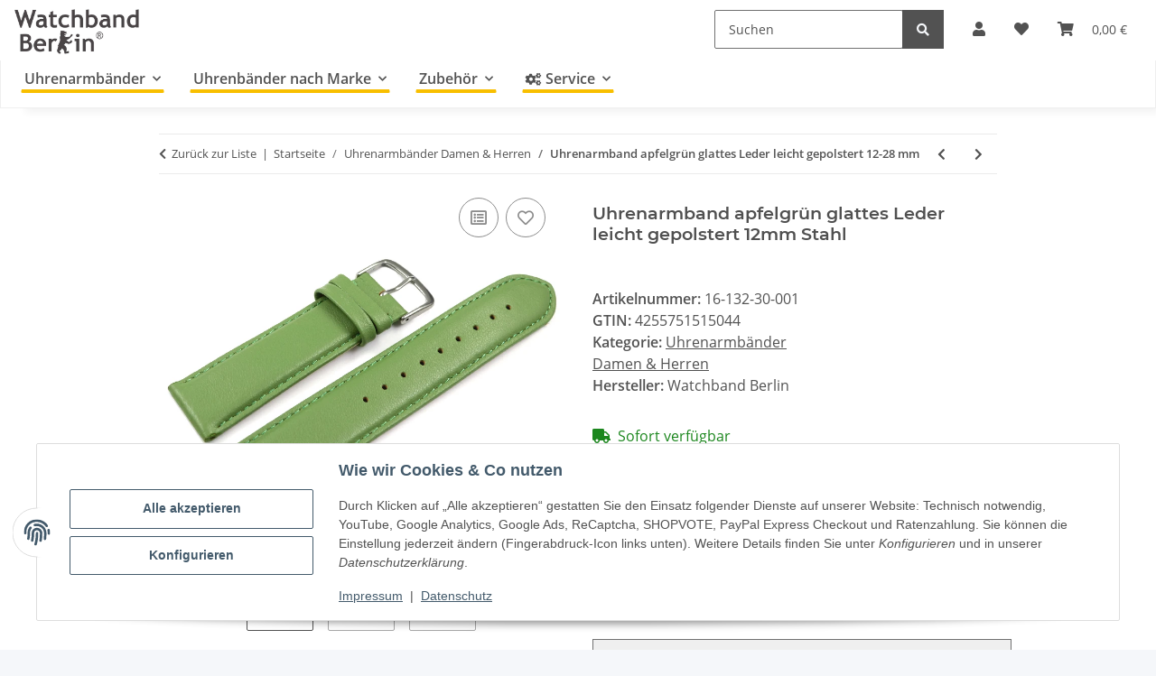

--- FILE ---
content_type: text/html; charset=utf-8
request_url: https://www.watchband-berlin.com/Uhrenarmband-apfelgruen-glattes-Leder-leicht-gepolstert-12mm-Stahl
body_size: 50432
content:
<!DOCTYPE html>
<html lang="de" itemscope itemtype="https://schema.org/ItemPage">
    
    <head>
<!-- The initial config of Consent Mode -->
<script type="text/javascript">
        window.dataLayer = window.dataLayer || [];
        function gtag() {dataLayer.push(arguments);}
        gtag('consent', 'default', {
            ad_storage: 'denied',
            ad_user_data: 'denied',
            ad_personalization: 'denied',
            analytics_storage: 'denied',
            functionality_storage: 'denied',
            personalization_storage: 'denied',
            security_storage: 'denied',
            wait_for_update: 2000});
        </script>
        
            <meta http-equiv="content-type" content="text/html; charset=utf-8">
            <meta name="description" itemprop="description" content="Uhrenarmband aus sehr feinem glatten italienischen Leder mit leichtem Polster in apfelgrün in 12mm 14mm 16mm 18mm 20mm 22mm 24mm 26mm und 28mm Die Innenseit">
                        <meta name="viewport" content="width=device-width, initial-scale=1.0">
            <meta http-equiv="X-UA-Compatible" content="IE=edge">
                        <meta name="robots" content="index, follow">
            <meta itemprop="url" content="https://www.watchband-berlin.com/Uhrenarmband-apfelgruen-glattes-Leder-leicht-gepolstert-12-28-mm">
            <meta property="og:type" content="website">
            <meta property="og:site_name" content="Uhrenarmband apfelgrün glattes Leder leicht gepolstert 12mm Stahl">
            <meta property="og:title" content="Uhrenarmband apfelgrün glattes Leder leicht gepolstert 12mm Stahl">
            <meta property="og:description" content="Uhrenarmband aus sehr feinem glatten italienischen Leder mit leichtem Polster in apfelgrün in 12mm 14mm 16mm 18mm 20mm 22mm 24mm 26mm und 28mm Die Innenseit">
            <meta property="og:url" content="https://www.watchband-berlin.com/Uhrenarmband-apfelgruen-glattes-Leder-leicht-gepolstert-12-28-mm">

                                    
                            				<meta itemprop="image" content="https://www.watchband-berlin.com/media/image/product/40568/lg/uhrenarmband-apfelgruen-glattes-leder-leicht-gepolstert-12mm-stahl~2.jpg">
				<meta property="og:image" content="https://www.watchband-berlin.com/media/image/product/40568/lg/uhrenarmband-apfelgruen-glattes-leder-leicht-gepolstert-12mm-stahl~2.jpg">
				                <meta property="og:image:width" content="800">
                <meta property="og:image:height" content="600">
				<meta name="twitter:card" content="summary_large_image">
				<meta name="twitter:site" content="@WatchbandBerlin">
				<meta name="twitter:url" content="https://www.watchband-berlin.com/Uhrenarmband-apfelgruen-glattes-Leder-leicht-gepolstert-12-28-mm">
				<meta name="twitter:title" content="Uhrenarmband apfelgrün glattes Leder leicht gepolstert 12mm Stahl">
				<meta name="twitter:description" content="Uhrenarmband aus sehr feinem glatten italienischen Leder mit leichtem Polster in apfelgrün in 12mm 14mm 16mm 18mm 20mm 22mm 24mm 26mm und 28mm Die Innenseit">
				<meta name="twitter:image" content="https://www.watchband-berlin.com/media/image/product/40568/lg/uhrenarmband-apfelgruen-glattes-leder-leicht-gepolstert-12mm-stahl~2.jpg">
                    

        <title itemprop="name">Uhrenarmband apfelgrün glattes Leder leicht gepolstert 12mm Stahl</title>
		<link rel="alternate" href="https://www.watchband-berlin.com/" hreflang="de-DE">
		<link rel="alternate" href="https://www.bracelet-montre.eu/" hreflang="fr-FR">
		<link rel="alternate" href="https://www.watchband-shop.com/" hreflang="en">
		<link rel="alternate" href="https://www.watchband-shop.com/" hreflang="x-default">
                    <link rel="canonical" href="https://www.watchband-berlin.com/Uhrenarmband-apfelgruen-glattes-Leder-leicht-gepolstert-12-28-mm">
		
        

        
            <link rel="icon" href="https://www.watchband-berlin.com/favicon.ico" sizes="48x48">
            <link rel="icon" href="https://www.watchband-berlin.com/favicon.svg" sizes="any" type="image/svg+xml">
            <link rel="apple-touch-icon" href="https://www.watchband-berlin.com/apple-touch-icon.png">
            <link rel="manifest" href="https://www.watchband-berlin.com/site.webmanifest">
            <meta name="msapplication-TileColor" content="#f8bf00">
            <meta name="msapplication-TileImage" content="https://www.watchband-berlin.com/mstile-144x144.png">
        
        
            <meta name="theme-color" content="#f8bf00">
        

        
                                                    
                <style id="criticalCSS">
                    
                        :root{--blue: #007bff;--indigo: #6610f2;--purple: #6f42c1;--pink: #e83e8c;--red: #dc3545;--orange: #fd7e14;--yellow: #ffc107;--green: #28a745;--teal: #20c997;--cyan: #17a2b8;--white: #ffffff;--gray: #707070;--gray-dark: #343a40;--primary: #F8BF00;--secondary: #525252;--success: #1C871E;--info: #525252;--warning: #f39932;--danger: #b90000;--light: #f5f7fa;--dark: #525252;--gray: #707070;--gray-light: #f5f7fa;--gray-medium: #ebebeb;--gray-dark: #9b9b9b;--gray-darker: #525252;--breakpoint-xs: 0;--breakpoint-sm: 576px;--breakpoint-md: 768px;--breakpoint-lg: 992px;--breakpoint-xl: 1300px;--font-family-sans-serif: "Open Sans", sans-serif;--font-family-monospace: SFMono-Regular, Menlo, Monaco, Consolas, "Liberation Mono", "Courier New", monospace}*,*::before,*::after{box-sizing:border-box}html{font-family:sans-serif;line-height:1.15;-webkit-text-size-adjust:100%;-webkit-tap-highlight-color:rgba(0, 0, 0, 0)}article,aside,figcaption,figure,footer,header,hgroup,main,nav,section{display:block}body{margin:0;font-family:"Open Sans", sans-serif;font-size:1rem;font-weight:400;line-height:1.5;color:#525252;text-align:left;background-color:#f5f7fa}[tabindex="-1"]:focus:not(:focus-visible){outline:0 !important}hr{box-sizing:content-box;height:0;overflow:visible}h1,h2,h3,h4,h5,h6{margin-top:0;margin-bottom:1rem}p{margin-top:0;margin-bottom:1rem}abbr[title],abbr[data-original-title]{text-decoration:underline;text-decoration:underline dotted;cursor:help;border-bottom:0;text-decoration-skip-ink:none}address{margin-bottom:1rem;font-style:normal;line-height:inherit}ol,ul,dl{margin-top:0;margin-bottom:1rem}ol ol,ul ul,ol ul,ul ol{margin-bottom:0}dt{font-weight:700}dd{margin-bottom:0.5rem;margin-left:0}blockquote{margin:0 0 1rem}b,strong{font-weight:bolder}small{font-size:80%}sub,sup{position:relative;font-size:75%;line-height:0;vertical-align:baseline}sub{bottom:-0.25em}sup{top:-0.5em}a{color:#525252;text-decoration:underline;background-color:transparent}a:hover{color:#F8BF00;text-decoration:none}a:not([href]):not([class]){color:inherit;text-decoration:none}a:not([href]):not([class]):hover{color:inherit;text-decoration:none}pre,code,kbd,samp{font-family:SFMono-Regular, Menlo, Monaco, Consolas, "Liberation Mono", "Courier New", monospace;font-size:1em}pre{margin-top:0;margin-bottom:1rem;overflow:auto;-ms-overflow-style:scrollbar}figure{margin:0 0 1rem}img{vertical-align:middle;border-style:none}svg{overflow:hidden;vertical-align:middle}table{border-collapse:collapse}caption{padding-top:0.75rem;padding-bottom:0.75rem;color:#707070;text-align:left;caption-side:bottom}th{text-align:inherit;text-align:-webkit-match-parent}label{display:inline-block;margin-bottom:0.5rem}button{border-radius:0}button:focus:not(:focus-visible){outline:0}input,button,select,optgroup,textarea{margin:0;font-family:inherit;font-size:inherit;line-height:inherit}button,input{overflow:visible}button,select{text-transform:none}[role="button"]{cursor:pointer}select{word-wrap:normal}button,[type="button"],[type="reset"],[type="submit"]{-webkit-appearance:button}button:not(:disabled),[type="button"]:not(:disabled),[type="reset"]:not(:disabled),[type="submit"]:not(:disabled){cursor:pointer}button::-moz-focus-inner,[type="button"]::-moz-focus-inner,[type="reset"]::-moz-focus-inner,[type="submit"]::-moz-focus-inner{padding:0;border-style:none}input[type="radio"],input[type="checkbox"]{box-sizing:border-box;padding:0}textarea{overflow:auto;resize:vertical}fieldset{min-width:0;padding:0;margin:0;border:0}legend{display:block;width:100%;max-width:100%;padding:0;margin-bottom:0.5rem;font-size:1.5rem;line-height:inherit;color:inherit;white-space:normal}progress{vertical-align:baseline}[type="number"]::-webkit-inner-spin-button,[type="number"]::-webkit-outer-spin-button{height:auto}[type="search"]{outline-offset:-2px;-webkit-appearance:none}[type="search"]::-webkit-search-decoration{-webkit-appearance:none}::-webkit-file-upload-button{font:inherit;-webkit-appearance:button}output{display:inline-block}summary{display:list-item;cursor:pointer}template{display:none}[hidden]{display:none !important}.img-fluid{max-width:100%;height:auto}.img-thumbnail{padding:0.25rem;background-color:#f5f7fa;border:1px solid #dee2e6;border-radius:0.125rem;box-shadow:0 1px 2px rgba(0, 0, 0, 0.075);max-width:100%;height:auto}.figure{display:inline-block}.figure-img{margin-bottom:0.5rem;line-height:1}.figure-caption{font-size:90%;color:#707070}code{font-size:87.5%;color:#e83e8c;word-wrap:break-word}a>code{color:inherit}kbd{padding:0.2rem 0.4rem;font-size:87.5%;color:#ffffff;background-color:#212529;border-radius:0.125rem;box-shadow:inset 0 -0.1rem 0 rgba(0, 0, 0, 0.25)}kbd kbd{padding:0;font-size:100%;font-weight:700;box-shadow:none}pre{display:block;font-size:87.5%;color:#212529}pre code{font-size:inherit;color:inherit;word-break:normal}.pre-scrollable{max-height:340px;overflow-y:scroll}.container,.container-fluid,.container-sm,.container-md,.container-lg,.container-xl{width:100%;padding-right:1rem;padding-left:1rem;margin-right:auto;margin-left:auto}@media (min-width:576px){.container,.container-sm{max-width:97vw}}@media (min-width:768px){.container,.container-sm,.container-md{max-width:720px}}@media (min-width:992px){.container,.container-sm,.container-md,.container-lg{max-width:960px}}@media (min-width:1300px){.container,.container-sm,.container-md,.container-lg,.container-xl{max-width:1250px}}.row{display:flex;flex-wrap:wrap;margin-right:-1rem;margin-left:-1rem}.no-gutters{margin-right:0;margin-left:0}.no-gutters>.col,.no-gutters>[class*="col-"]{padding-right:0;padding-left:0}.col-1,.col-2,.col-3,.col-4,.col-5,.col-6,.col-7,.col-8,.col-9,.col-10,.col-11,.col-12,.col,.col-auto,.col-sm-1,.col-sm-2,.col-sm-3,.col-sm-4,.col-sm-5,.col-sm-6,.col-sm-7,.col-sm-8,.col-sm-9,.col-sm-10,.col-sm-11,.col-sm-12,.col-sm,.col-sm-auto,.col-md-1,.col-md-2,.col-md-3,.col-md-4,.col-md-5,.col-md-6,.col-md-7,.col-md-8,.col-md-9,.col-md-10,.col-md-11,.col-md-12,.col-md,.col-md-auto,.col-lg-1,.col-lg-2,.col-lg-3,.col-lg-4,.col-lg-5,.col-lg-6,.col-lg-7,.col-lg-8,.col-lg-9,.col-lg-10,.col-lg-11,.col-lg-12,.col-lg,.col-lg-auto,.col-xl-1,.col-xl-2,.col-xl-3,.col-xl-4,.col-xl-5,.col-xl-6,.col-xl-7,.col-xl-8,.col-xl-9,.col-xl-10,.col-xl-11,.col-xl-12,.col-xl,.col-xl-auto{position:relative;width:100%;padding-right:1rem;padding-left:1rem}.col{flex-basis:0;flex-grow:1;max-width:100%}.row-cols-1>*{flex:0 0 100%;max-width:100%}.row-cols-2>*{flex:0 0 50%;max-width:50%}.row-cols-3>*{flex:0 0 33.3333333333%;max-width:33.3333333333%}.row-cols-4>*{flex:0 0 25%;max-width:25%}.row-cols-5>*{flex:0 0 20%;max-width:20%}.row-cols-6>*{flex:0 0 16.6666666667%;max-width:16.6666666667%}.col-auto{flex:0 0 auto;width:auto;max-width:100%}.col-1{flex:0 0 8.33333333%;max-width:8.33333333%}.col-2{flex:0 0 16.66666667%;max-width:16.66666667%}.col-3{flex:0 0 25%;max-width:25%}.col-4{flex:0 0 33.33333333%;max-width:33.33333333%}.col-5{flex:0 0 41.66666667%;max-width:41.66666667%}.col-6{flex:0 0 50%;max-width:50%}.col-7{flex:0 0 58.33333333%;max-width:58.33333333%}.col-8{flex:0 0 66.66666667%;max-width:66.66666667%}.col-9{flex:0 0 75%;max-width:75%}.col-10{flex:0 0 83.33333333%;max-width:83.33333333%}.col-11{flex:0 0 91.66666667%;max-width:91.66666667%}.col-12{flex:0 0 100%;max-width:100%}.order-first{order:-1}.order-last{order:13}.order-0{order:0}.order-1{order:1}.order-2{order:2}.order-3{order:3}.order-4{order:4}.order-5{order:5}.order-6{order:6}.order-7{order:7}.order-8{order:8}.order-9{order:9}.order-10{order:10}.order-11{order:11}.order-12{order:12}.offset-1{margin-left:8.33333333%}.offset-2{margin-left:16.66666667%}.offset-3{margin-left:25%}.offset-4{margin-left:33.33333333%}.offset-5{margin-left:41.66666667%}.offset-6{margin-left:50%}.offset-7{margin-left:58.33333333%}.offset-8{margin-left:66.66666667%}.offset-9{margin-left:75%}.offset-10{margin-left:83.33333333%}.offset-11{margin-left:91.66666667%}@media (min-width:576px){.col-sm{flex-basis:0;flex-grow:1;max-width:100%}.row-cols-sm-1>*{flex:0 0 100%;max-width:100%}.row-cols-sm-2>*{flex:0 0 50%;max-width:50%}.row-cols-sm-3>*{flex:0 0 33.3333333333%;max-width:33.3333333333%}.row-cols-sm-4>*{flex:0 0 25%;max-width:25%}.row-cols-sm-5>*{flex:0 0 20%;max-width:20%}.row-cols-sm-6>*{flex:0 0 16.6666666667%;max-width:16.6666666667%}.col-sm-auto{flex:0 0 auto;width:auto;max-width:100%}.col-sm-1{flex:0 0 8.33333333%;max-width:8.33333333%}.col-sm-2{flex:0 0 16.66666667%;max-width:16.66666667%}.col-sm-3{flex:0 0 25%;max-width:25%}.col-sm-4{flex:0 0 33.33333333%;max-width:33.33333333%}.col-sm-5{flex:0 0 41.66666667%;max-width:41.66666667%}.col-sm-6{flex:0 0 50%;max-width:50%}.col-sm-7{flex:0 0 58.33333333%;max-width:58.33333333%}.col-sm-8{flex:0 0 66.66666667%;max-width:66.66666667%}.col-sm-9{flex:0 0 75%;max-width:75%}.col-sm-10{flex:0 0 83.33333333%;max-width:83.33333333%}.col-sm-11{flex:0 0 91.66666667%;max-width:91.66666667%}.col-sm-12{flex:0 0 100%;max-width:100%}.order-sm-first{order:-1}.order-sm-last{order:13}.order-sm-0{order:0}.order-sm-1{order:1}.order-sm-2{order:2}.order-sm-3{order:3}.order-sm-4{order:4}.order-sm-5{order:5}.order-sm-6{order:6}.order-sm-7{order:7}.order-sm-8{order:8}.order-sm-9{order:9}.order-sm-10{order:10}.order-sm-11{order:11}.order-sm-12{order:12}.offset-sm-0{margin-left:0}.offset-sm-1{margin-left:8.33333333%}.offset-sm-2{margin-left:16.66666667%}.offset-sm-3{margin-left:25%}.offset-sm-4{margin-left:33.33333333%}.offset-sm-5{margin-left:41.66666667%}.offset-sm-6{margin-left:50%}.offset-sm-7{margin-left:58.33333333%}.offset-sm-8{margin-left:66.66666667%}.offset-sm-9{margin-left:75%}.offset-sm-10{margin-left:83.33333333%}.offset-sm-11{margin-left:91.66666667%}}@media (min-width:768px){.col-md{flex-basis:0;flex-grow:1;max-width:100%}.row-cols-md-1>*{flex:0 0 100%;max-width:100%}.row-cols-md-2>*{flex:0 0 50%;max-width:50%}.row-cols-md-3>*{flex:0 0 33.3333333333%;max-width:33.3333333333%}.row-cols-md-4>*{flex:0 0 25%;max-width:25%}.row-cols-md-5>*{flex:0 0 20%;max-width:20%}.row-cols-md-6>*{flex:0 0 16.6666666667%;max-width:16.6666666667%}.col-md-auto{flex:0 0 auto;width:auto;max-width:100%}.col-md-1{flex:0 0 8.33333333%;max-width:8.33333333%}.col-md-2{flex:0 0 16.66666667%;max-width:16.66666667%}.col-md-3{flex:0 0 25%;max-width:25%}.col-md-4{flex:0 0 33.33333333%;max-width:33.33333333%}.col-md-5{flex:0 0 41.66666667%;max-width:41.66666667%}.col-md-6{flex:0 0 50%;max-width:50%}.col-md-7{flex:0 0 58.33333333%;max-width:58.33333333%}.col-md-8{flex:0 0 66.66666667%;max-width:66.66666667%}.col-md-9{flex:0 0 75%;max-width:75%}.col-md-10{flex:0 0 83.33333333%;max-width:83.33333333%}.col-md-11{flex:0 0 91.66666667%;max-width:91.66666667%}.col-md-12{flex:0 0 100%;max-width:100%}.order-md-first{order:-1}.order-md-last{order:13}.order-md-0{order:0}.order-md-1{order:1}.order-md-2{order:2}.order-md-3{order:3}.order-md-4{order:4}.order-md-5{order:5}.order-md-6{order:6}.order-md-7{order:7}.order-md-8{order:8}.order-md-9{order:9}.order-md-10{order:10}.order-md-11{order:11}.order-md-12{order:12}.offset-md-0{margin-left:0}.offset-md-1{margin-left:8.33333333%}.offset-md-2{margin-left:16.66666667%}.offset-md-3{margin-left:25%}.offset-md-4{margin-left:33.33333333%}.offset-md-5{margin-left:41.66666667%}.offset-md-6{margin-left:50%}.offset-md-7{margin-left:58.33333333%}.offset-md-8{margin-left:66.66666667%}.offset-md-9{margin-left:75%}.offset-md-10{margin-left:83.33333333%}.offset-md-11{margin-left:91.66666667%}}@media (min-width:992px){.col-lg{flex-basis:0;flex-grow:1;max-width:100%}.row-cols-lg-1>*{flex:0 0 100%;max-width:100%}.row-cols-lg-2>*{flex:0 0 50%;max-width:50%}.row-cols-lg-3>*{flex:0 0 33.3333333333%;max-width:33.3333333333%}.row-cols-lg-4>*{flex:0 0 25%;max-width:25%}.row-cols-lg-5>*{flex:0 0 20%;max-width:20%}.row-cols-lg-6>*{flex:0 0 16.6666666667%;max-width:16.6666666667%}.col-lg-auto{flex:0 0 auto;width:auto;max-width:100%}.col-lg-1{flex:0 0 8.33333333%;max-width:8.33333333%}.col-lg-2{flex:0 0 16.66666667%;max-width:16.66666667%}.col-lg-3{flex:0 0 25%;max-width:25%}.col-lg-4{flex:0 0 33.33333333%;max-width:33.33333333%}.col-lg-5{flex:0 0 41.66666667%;max-width:41.66666667%}.col-lg-6{flex:0 0 50%;max-width:50%}.col-lg-7{flex:0 0 58.33333333%;max-width:58.33333333%}.col-lg-8{flex:0 0 66.66666667%;max-width:66.66666667%}.col-lg-9{flex:0 0 75%;max-width:75%}.col-lg-10{flex:0 0 83.33333333%;max-width:83.33333333%}.col-lg-11{flex:0 0 91.66666667%;max-width:91.66666667%}.col-lg-12{flex:0 0 100%;max-width:100%}.order-lg-first{order:-1}.order-lg-last{order:13}.order-lg-0{order:0}.order-lg-1{order:1}.order-lg-2{order:2}.order-lg-3{order:3}.order-lg-4{order:4}.order-lg-5{order:5}.order-lg-6{order:6}.order-lg-7{order:7}.order-lg-8{order:8}.order-lg-9{order:9}.order-lg-10{order:10}.order-lg-11{order:11}.order-lg-12{order:12}.offset-lg-0{margin-left:0}.offset-lg-1{margin-left:8.33333333%}.offset-lg-2{margin-left:16.66666667%}.offset-lg-3{margin-left:25%}.offset-lg-4{margin-left:33.33333333%}.offset-lg-5{margin-left:41.66666667%}.offset-lg-6{margin-left:50%}.offset-lg-7{margin-left:58.33333333%}.offset-lg-8{margin-left:66.66666667%}.offset-lg-9{margin-left:75%}.offset-lg-10{margin-left:83.33333333%}.offset-lg-11{margin-left:91.66666667%}}@media (min-width:1300px){.col-xl{flex-basis:0;flex-grow:1;max-width:100%}.row-cols-xl-1>*{flex:0 0 100%;max-width:100%}.row-cols-xl-2>*{flex:0 0 50%;max-width:50%}.row-cols-xl-3>*{flex:0 0 33.3333333333%;max-width:33.3333333333%}.row-cols-xl-4>*{flex:0 0 25%;max-width:25%}.row-cols-xl-5>*{flex:0 0 20%;max-width:20%}.row-cols-xl-6>*{flex:0 0 16.6666666667%;max-width:16.6666666667%}.col-xl-auto{flex:0 0 auto;width:auto;max-width:100%}.col-xl-1{flex:0 0 8.33333333%;max-width:8.33333333%}.col-xl-2{flex:0 0 16.66666667%;max-width:16.66666667%}.col-xl-3{flex:0 0 25%;max-width:25%}.col-xl-4{flex:0 0 33.33333333%;max-width:33.33333333%}.col-xl-5{flex:0 0 41.66666667%;max-width:41.66666667%}.col-xl-6{flex:0 0 50%;max-width:50%}.col-xl-7{flex:0 0 58.33333333%;max-width:58.33333333%}.col-xl-8{flex:0 0 66.66666667%;max-width:66.66666667%}.col-xl-9{flex:0 0 75%;max-width:75%}.col-xl-10{flex:0 0 83.33333333%;max-width:83.33333333%}.col-xl-11{flex:0 0 91.66666667%;max-width:91.66666667%}.col-xl-12{flex:0 0 100%;max-width:100%}.order-xl-first{order:-1}.order-xl-last{order:13}.order-xl-0{order:0}.order-xl-1{order:1}.order-xl-2{order:2}.order-xl-3{order:3}.order-xl-4{order:4}.order-xl-5{order:5}.order-xl-6{order:6}.order-xl-7{order:7}.order-xl-8{order:8}.order-xl-9{order:9}.order-xl-10{order:10}.order-xl-11{order:11}.order-xl-12{order:12}.offset-xl-0{margin-left:0}.offset-xl-1{margin-left:8.33333333%}.offset-xl-2{margin-left:16.66666667%}.offset-xl-3{margin-left:25%}.offset-xl-4{margin-left:33.33333333%}.offset-xl-5{margin-left:41.66666667%}.offset-xl-6{margin-left:50%}.offset-xl-7{margin-left:58.33333333%}.offset-xl-8{margin-left:66.66666667%}.offset-xl-9{margin-left:75%}.offset-xl-10{margin-left:83.33333333%}.offset-xl-11{margin-left:91.66666667%}}.nav{display:flex;flex-wrap:wrap;padding-left:0;margin-bottom:0;list-style:none}.nav-link{display:block;padding:0.5rem 1rem;text-decoration:none}.nav-link:hover,.nav-link:focus{text-decoration:none}.nav-link.disabled{color:#707070;pointer-events:none;cursor:default}.nav-tabs{border-bottom:1px solid #dee2e6}.nav-tabs .nav-link{margin-bottom:-1px;background-color:transparent;border:1px solid transparent;border-top-left-radius:0;border-top-right-radius:0}.nav-tabs .nav-link:hover,.nav-tabs .nav-link:focus{isolation:isolate;border-color:transparent}.nav-tabs .nav-link.disabled{color:#707070;background-color:transparent;border-color:transparent}.nav-tabs .nav-link.active,.nav-tabs .nav-item.show .nav-link{color:#525252;background-color:transparent;border-color:#F8BF00}.nav-tabs .dropdown-menu{margin-top:-1px;border-top-left-radius:0;border-top-right-radius:0}.nav-pills .nav-link{background:none;border:0;border-radius:0.125rem}.nav-pills .nav-link.active,.nav-pills .show>.nav-link{color:#ffffff;background-color:#F8BF00}.nav-fill>.nav-link,.nav-fill .nav-item{flex:1 1 auto;text-align:center}.nav-justified>.nav-link,.nav-justified .nav-item{flex-basis:0;flex-grow:1;text-align:center}.tab-content>.tab-pane{display:none}.tab-content>.active{display:block}.navbar{position:relative;display:flex;flex-wrap:wrap;align-items:center;justify-content:space-between;padding:0.4rem 1rem}.navbar .container,.navbar .container-fluid,.navbar .container-sm,.navbar .container-md,.navbar .container-lg,.navbar .container-xl,.navbar>.container-sm,.navbar>.container-md,.navbar>.container-lg,.navbar>.container-xl{display:flex;flex-wrap:wrap;align-items:center;justify-content:space-between}.navbar-brand{display:inline-block;padding-top:0.40625rem;padding-bottom:0.40625rem;margin-right:1rem;font-size:1rem;line-height:inherit;white-space:nowrap}.navbar-brand:hover,.navbar-brand:focus{text-decoration:none}.navbar-nav{display:flex;flex-direction:column;padding-left:0;margin-bottom:0;list-style:none}.navbar-nav .nav-link{padding-right:0;padding-left:0}.navbar-nav .dropdown-menu{position:static;float:none}.navbar-text{display:inline-block;padding-top:0.5rem;padding-bottom:0.5rem}.navbar-collapse{flex-basis:100%;flex-grow:1;align-items:center}.navbar-toggler{padding:0.25rem 0.75rem;font-size:1rem;line-height:1;background-color:transparent;border:1px solid transparent;border-radius:0.125rem}.navbar-toggler:hover,.navbar-toggler:focus{text-decoration:none}.navbar-toggler-icon{display:inline-block;width:1.5em;height:1.5em;vertical-align:middle;content:"";background:50% / 100% 100% no-repeat}.navbar-nav-scroll{max-height:75vh;overflow-y:auto}@media (max-width:575.98px){.navbar-expand-sm>.container,.navbar-expand-sm>.container-fluid,.navbar-expand-sm>.container-sm,.navbar-expand-sm>.container-md,.navbar-expand-sm>.container-lg,.navbar-expand-sm>.container-xl{padding-right:0;padding-left:0}}@media (min-width:576px){.navbar-expand-sm{flex-flow:row nowrap;justify-content:flex-start}.navbar-expand-sm .navbar-nav{flex-direction:row}.navbar-expand-sm .navbar-nav .dropdown-menu{position:absolute}.navbar-expand-sm .navbar-nav .nav-link{padding-right:1.5rem;padding-left:1.5rem}.navbar-expand-sm>.container,.navbar-expand-sm>.container-fluid,.navbar-expand-sm>.container-sm,.navbar-expand-sm>.container-md,.navbar-expand-sm>.container-lg,.navbar-expand-sm>.container-xl{flex-wrap:nowrap}.navbar-expand-sm .navbar-nav-scroll{overflow:visible}.navbar-expand-sm .navbar-collapse{display:flex !important;flex-basis:auto}.navbar-expand-sm .navbar-toggler{display:none}}@media (max-width:767.98px){.navbar-expand-md>.container,.navbar-expand-md>.container-fluid,.navbar-expand-md>.container-sm,.navbar-expand-md>.container-md,.navbar-expand-md>.container-lg,.navbar-expand-md>.container-xl{padding-right:0;padding-left:0}}@media (min-width:768px){.navbar-expand-md{flex-flow:row nowrap;justify-content:flex-start}.navbar-expand-md .navbar-nav{flex-direction:row}.navbar-expand-md .navbar-nav .dropdown-menu{position:absolute}.navbar-expand-md .navbar-nav .nav-link{padding-right:1.5rem;padding-left:1.5rem}.navbar-expand-md>.container,.navbar-expand-md>.container-fluid,.navbar-expand-md>.container-sm,.navbar-expand-md>.container-md,.navbar-expand-md>.container-lg,.navbar-expand-md>.container-xl{flex-wrap:nowrap}.navbar-expand-md .navbar-nav-scroll{overflow:visible}.navbar-expand-md .navbar-collapse{display:flex !important;flex-basis:auto}.navbar-expand-md .navbar-toggler{display:none}}@media (max-width:991.98px){.navbar-expand-lg>.container,.navbar-expand-lg>.container-fluid,.navbar-expand-lg>.container-sm,.navbar-expand-lg>.container-md,.navbar-expand-lg>.container-lg,.navbar-expand-lg>.container-xl{padding-right:0;padding-left:0}}@media (min-width:992px){.navbar-expand-lg{flex-flow:row nowrap;justify-content:flex-start}.navbar-expand-lg .navbar-nav{flex-direction:row}.navbar-expand-lg .navbar-nav .dropdown-menu{position:absolute}.navbar-expand-lg .navbar-nav .nav-link{padding-right:1.5rem;padding-left:1.5rem}.navbar-expand-lg>.container,.navbar-expand-lg>.container-fluid,.navbar-expand-lg>.container-sm,.navbar-expand-lg>.container-md,.navbar-expand-lg>.container-lg,.navbar-expand-lg>.container-xl{flex-wrap:nowrap}.navbar-expand-lg .navbar-nav-scroll{overflow:visible}.navbar-expand-lg .navbar-collapse{display:flex !important;flex-basis:auto}.navbar-expand-lg .navbar-toggler{display:none}}@media (max-width:1299.98px){.navbar-expand-xl>.container,.navbar-expand-xl>.container-fluid,.navbar-expand-xl>.container-sm,.navbar-expand-xl>.container-md,.navbar-expand-xl>.container-lg,.navbar-expand-xl>.container-xl{padding-right:0;padding-left:0}}@media (min-width:1300px){.navbar-expand-xl{flex-flow:row nowrap;justify-content:flex-start}.navbar-expand-xl .navbar-nav{flex-direction:row}.navbar-expand-xl .navbar-nav .dropdown-menu{position:absolute}.navbar-expand-xl .navbar-nav .nav-link{padding-right:1.5rem;padding-left:1.5rem}.navbar-expand-xl>.container,.navbar-expand-xl>.container-fluid,.navbar-expand-xl>.container-sm,.navbar-expand-xl>.container-md,.navbar-expand-xl>.container-lg,.navbar-expand-xl>.container-xl{flex-wrap:nowrap}.navbar-expand-xl .navbar-nav-scroll{overflow:visible}.navbar-expand-xl .navbar-collapse{display:flex !important;flex-basis:auto}.navbar-expand-xl .navbar-toggler{display:none}}.navbar-expand{flex-flow:row nowrap;justify-content:flex-start}.navbar-expand>.container,.navbar-expand>.container-fluid,.navbar-expand>.container-sm,.navbar-expand>.container-md,.navbar-expand>.container-lg,.navbar-expand>.container-xl{padding-right:0;padding-left:0}.navbar-expand .navbar-nav{flex-direction:row}.navbar-expand .navbar-nav .dropdown-menu{position:absolute}.navbar-expand .navbar-nav .nav-link{padding-right:1.5rem;padding-left:1.5rem}.navbar-expand>.container,.navbar-expand>.container-fluid,.navbar-expand>.container-sm,.navbar-expand>.container-md,.navbar-expand>.container-lg,.navbar-expand>.container-xl{flex-wrap:nowrap}.navbar-expand .navbar-nav-scroll{overflow:visible}.navbar-expand .navbar-collapse{display:flex !important;flex-basis:auto}.navbar-expand .navbar-toggler{display:none}.navbar-light .navbar-brand{color:rgba(0, 0, 0, 0.9)}.navbar-light .navbar-brand:hover,.navbar-light .navbar-brand:focus{color:rgba(0, 0, 0, 0.9)}.navbar-light .navbar-nav .nav-link{color:#525252}.navbar-light .navbar-nav .nav-link:hover,.navbar-light .navbar-nav .nav-link:focus{color:#F8BF00}.navbar-light .navbar-nav .nav-link.disabled{color:rgba(0, 0, 0, 0.3)}.navbar-light .navbar-nav .show>.nav-link,.navbar-light .navbar-nav .active>.nav-link,.navbar-light .navbar-nav .nav-link.show,.navbar-light .navbar-nav .nav-link.active{color:rgba(0, 0, 0, 0.9)}.navbar-light .navbar-toggler{color:#525252;border-color:rgba(0, 0, 0, 0.1)}.navbar-light .navbar-toggler-icon{background-image:url("data:image/svg+xml,%3csvg xmlns='http://www.w3.org/2000/svg' width='30' height='30' viewBox='0 0 30 30'%3e%3cpath stroke='%23525252' stroke-linecap='round' stroke-miterlimit='10' stroke-width='2' d='M4 7h22M4 15h22M4 23h22'/%3e%3c/svg%3e")}.navbar-light .navbar-text{color:#525252}.navbar-light .navbar-text a{color:rgba(0, 0, 0, 0.9)}.navbar-light .navbar-text a:hover,.navbar-light .navbar-text a:focus{color:rgba(0, 0, 0, 0.9)}.navbar-dark .navbar-brand{color:#ffffff}.navbar-dark .navbar-brand:hover,.navbar-dark .navbar-brand:focus{color:#ffffff}.navbar-dark .navbar-nav .nav-link{color:rgba(255, 255, 255, 0.5)}.navbar-dark .navbar-nav .nav-link:hover,.navbar-dark .navbar-nav .nav-link:focus{color:rgba(255, 255, 255, 0.75)}.navbar-dark .navbar-nav .nav-link.disabled{color:rgba(255, 255, 255, 0.25)}.navbar-dark .navbar-nav .show>.nav-link,.navbar-dark .navbar-nav .active>.nav-link,.navbar-dark .navbar-nav .nav-link.show,.navbar-dark .navbar-nav .nav-link.active{color:#ffffff}.navbar-dark .navbar-toggler{color:rgba(255, 255, 255, 0.5);border-color:rgba(255, 255, 255, 0.1)}.navbar-dark .navbar-toggler-icon{background-image:url("data:image/svg+xml,%3csvg xmlns='http://www.w3.org/2000/svg' width='30' height='30' viewBox='0 0 30 30'%3e%3cpath stroke='rgba%28255, 255, 255, 0.5%29' stroke-linecap='round' stroke-miterlimit='10' stroke-width='2' d='M4 7h22M4 15h22M4 23h22'/%3e%3c/svg%3e")}.navbar-dark .navbar-text{color:rgba(255, 255, 255, 0.5)}.navbar-dark .navbar-text a{color:#ffffff}.navbar-dark .navbar-text a:hover,.navbar-dark .navbar-text a:focus{color:#ffffff}.pagination-sm .page-item.active .page-link::after,.pagination-sm .page-item.active .page-text::after{left:0.375rem;right:0.375rem}.pagination-lg .page-item.active .page-link::after,.pagination-lg .page-item.active .page-text::after{left:1.125rem;right:1.125rem}.page-item{position:relative}.page-item.active{font-weight:700}.page-item.active .page-link::after,.page-item.active .page-text::after{content:"";position:absolute;left:0.5625rem;bottom:0;right:0.5625rem;border-bottom:4px solid #F8BF00}@media (min-width:768px){.dropdown-item.page-item{background-color:transparent}}.page-link,.page-text{text-decoration:none}.pagination{margin-bottom:0;justify-content:space-between;align-items:center}@media (min-width:768px){.pagination{justify-content:normal}.pagination .dropdown>.btn{display:none}.pagination .dropdown-menu{position:static !important;transform:none !important;display:flex;margin:0;padding:0;border:0;min-width:auto}.pagination .dropdown-item{width:auto;display:inline-block;padding:0}.pagination .dropdown-item.active{background-color:transparent;color:#525252}.pagination .dropdown-item:hover{background-color:transparent}.pagination .pagination-site{display:none}}@media (max-width:767.98px){.pagination .dropdown-item{padding:0}.pagination .dropdown-item.active .page-link,.pagination .dropdown-item.active .page-text,.pagination .dropdown-item:active .page-link,.pagination .dropdown-item:active .page-text{color:#525252}}.productlist-page-nav{align-items:center}.productlist-page-nav .pagination{margin:0}.productlist-page-nav .displayoptions{margin-bottom:1rem}@media (min-width:768px){.productlist-page-nav .displayoptions{margin-bottom:0}}.productlist-page-nav .displayoptions .btn-group+.btn-group+.btn-group{margin-left:0.5rem}.productlist-page-nav .result-option-wrapper{margin-right:0.5rem}.productlist-page-nav .productlist-item-info{margin-bottom:0.5rem;margin-left:auto;margin-right:auto;display:flex}@media (min-width:768px){.productlist-page-nav .productlist-item-info{margin-right:0;margin-bottom:0}.productlist-page-nav .productlist-item-info.productlist-item-border{border-right:1px solid #ebebeb;padding-right:1rem}}.productlist-page-nav.productlist-page-nav-header-m{margin-top:3rem}@media (min-width:768px){.productlist-page-nav.productlist-page-nav-header-m{margin-top:2rem}.productlist-page-nav.productlist-page-nav-header-m>.col{margin-top:1rem}}.productlist-page-nav-bottom{margin-bottom:2rem}.pagination-wrapper{margin-bottom:1rem;align-items:center;border-top:1px solid #f5f7fa;border-bottom:1px solid #f5f7fa;padding-top:0.5rem;padding-bottom:0.5rem}.pagination-wrapper .pagination-entries{font-weight:700;margin-bottom:1rem}@media (min-width:768px){.pagination-wrapper .pagination-entries{margin-bottom:0}}.pagination-wrapper .pagination-selects{margin-left:auto;margin-top:1rem}@media (min-width:768px){.pagination-wrapper .pagination-selects{margin-left:0;margin-top:0}}.pagination-wrapper .pagination-selects .pagination-selects-entries{margin-bottom:1rem}@media (min-width:768px){.pagination-wrapper .pagination-selects .pagination-selects-entries{margin-right:1rem;margin-bottom:0}}.pagination-no-wrapper{border:0;padding-top:0;padding-bottom:0}.topbar-wrapper{position:relative;z-index:1021;flex-direction:row-reverse}.sticky-header header{position:sticky;top:0}#jtl-nav-wrapper .form-control::placeholder,#jtl-nav-wrapper .form-control:focus::placeholder{color:#525252}#jtl-nav-wrapper .label-slide .form-group:not(.exclude-from-label-slide):not(.checkbox) label{background:#ffffff;color:#525252}header{box-shadow:0 1rem 0.5625rem -0.75rem rgba(0, 0, 0, 0.06);position:relative;z-index:1020}header .dropdown-menu{background-color:#ffffff;color:#525252}header .navbar-toggler{color:#525252}header .navbar-brand img{max-width:50vw;object-fit:contain}header .nav-right .dropdown-menu{margin-top:-0.03125rem;box-shadow:inset 0 1rem 0.5625rem -0.75rem rgba(0, 0, 0, 0.06)}@media (min-width:992px){header #mainNavigation{margin-right:1rem}}@media (max-width:991.98px){header .navbar-brand img{max-width:30vw}header .dropup,header .dropright,header .dropdown,header .dropleft,header .col,header [class*="col-"]{position:static}header .navbar-collapse{position:fixed;top:0;left:0;display:block;height:100vh !important;-webkit-overflow-scrolling:touch;max-width:16.875rem;transition:all 0.2s ease-in-out;z-index:1050;width:100%;background:#ffffff}header .navbar-collapse:not(.show){transform:translateX(-100%)}header .navbar-nav{transition:all 0.2s ease-in-out}header .navbar-nav .nav-item,header .navbar-nav .nav-link{margin-left:0;margin-right:0;padding-left:1rem;padding-right:1rem;padding-top:1rem;padding-bottom:1rem}header .navbar-nav .nav-link{margin-top:-1rem;margin-bottom:-1rem;margin-left:-1rem;margin-right:-1rem;display:flex;align-items:center;justify-content:space-between}header .navbar-nav .nav-link::after{content:'\f054' !important;font-family:"Font Awesome 5 Free" !important;font-weight:900;margin-left:0.5rem;margin-top:0;font-size:0.75em}header .navbar-nav .nav-item.dropdown>.nav-link>.product-count{display:none}header .navbar-nav .nav-item:not(.dropdown) .nav-link::after{display:none}header .navbar-nav .dropdown-menu{position:absolute;left:100%;top:0;box-shadow:none;width:100%;padding:0;margin:0}header .navbar-nav .dropdown-menu:not(.show){display:none}header .navbar-nav .dropdown-body{margin:0}header .navbar-nav .nav{flex-direction:column}header .nav-mobile-header{padding-left:1rem;padding-right:1rem}header .nav-mobile-header>.row{height:3.125rem}header .nav-mobile-header .nav-mobile-header-hr{margin-top:0;margin-bottom:0}header .nav-mobile-body{height:calc(100vh - 3.125rem);height:calc(var(--vh, 1vh) * 100 - 3.125rem);overflow-y:auto;position:relative}header .nav-scrollbar-inner{overflow:visible}header .nav-right{font-size:1rem}header .nav-right .dropdown-menu{width:100%}}@media (min-width:992px){header .navbar-collapse{height:4.3125rem}header .navbar-nav>.nav-item>.nav-link{position:relative;padding:1.5rem}header .navbar-nav>.nav-item>.nav-link::before{content:"";position:absolute;bottom:0;left:50%;transform:translateX(-50%);border-width:0 0 6px;border-color:#F8BF00;border-style:solid;transition:width 0.4s;width:0}header .navbar-nav>.nav-item.active>.nav-link::before,header .navbar-nav>.nav-item:hover>.nav-link::before,header .navbar-nav>.nav-item.hover>.nav-link::before{width:100%}header .navbar-nav>.nav-item>.dropdown-menu{max-height:calc(100vh - 12.5rem);overflow:auto;margin-top:-0.03125rem;box-shadow:inset 0 1rem 0.5625rem -0.75rem rgba(0, 0, 0, 0.06)}header .navbar-nav>.nav-item.dropdown-full{position:static}header .navbar-nav>.nav-item.dropdown-full .dropdown-menu{width:100%}header .navbar-nav>.nav-item .product-count{display:none}header .navbar-nav>.nav-item .nav{flex-wrap:wrap}header .navbar-nav .nav .nav-link{padding:0}header .navbar-nav .nav .nav-link::after{display:none}header .navbar-nav .dropdown .nav-item{width:100%}header .nav-mobile-body{align-self:flex-start;width:100%}header .nav-scrollbar-inner{width:100%}header .nav-right .nav-link{padding-top:1.5rem;padding-bottom:1.5rem}header .submenu-headline::after{display:none}header .submenu-headline-toplevel{font-family:Montserrat, sans-serif;font-size:1rem;border-bottom:1px solid #ebebeb;margin-bottom:1rem}header .subcategory-wrapper .categories-recursive-dropdown{display:block;position:static !important;box-shadow:none}header .subcategory-wrapper .categories-recursive-dropdown>.nav{flex-direction:column}header .subcategory-wrapper .categories-recursive-dropdown .categories-recursive-dropdown{margin-left:0.25rem}}header .submenu-headline-image{margin-bottom:1rem;display:none}@media (min-width:992px){header .submenu-headline-image{display:block}}header #burger-menu{margin-right:1rem}header .table,header .dropdown-item,header .btn-outline-primary{color:#525252}header .dropdown-item{background-color:transparent}header .dropdown-item:hover{background-color:#f5f7fa}header .btn-outline-primary:hover{color:#525252}@media (min-width:992px){.nav-item-lg-m{margin-top:1.5rem;margin-bottom:1.5rem}}.fixed-search{background-color:#ffffff;box-shadow:0 0.25rem 0.5rem rgba(0, 0, 0, 0.2);padding-top:0.5rem;padding-bottom:0.5rem}.fixed-search .form-control{background-color:#ffffff;color:#525252}.fixed-search .form-control::placeholder{color:#525252}.main-search .twitter-typeahead{display:flex;flex-grow:1}.form-clear{align-items:center;bottom:8px;color:#525252;cursor:pointer;display:flex;height:24px;justify-content:center;position:absolute;right:52px;width:24px;z-index:10}.account-icon-dropdown .account-icon-dropdown-pass{margin-bottom:2rem}.account-icon-dropdown .dropdown-footer{background-color:#f5f7fa}.account-icon-dropdown .dropdown-footer a{text-decoration:underline}.account-icon-dropdown .account-icon-dropdown-logout{padding-bottom:0.5rem}.cart-dropdown-shipping-notice{color:#707070}.is-checkout header,.is-checkout .navbar{height:2.8rem}@media (min-width:992px){.is-checkout header,.is-checkout .navbar{height:4.2625rem}}.is-checkout .search-form-wrapper-fixed,.is-checkout .fixed-search{display:none}@media (max-width:991.98px){.nav-icons{height:2.8rem}}.search-form-wrapper-fixed{padding-top:0.5rem;padding-bottom:0.5rem}.full-width-mega .main-search-wrapper .twitter-typeahead{flex:1}@media (min-width:992px){.full-width-mega .main-search-wrapper{display:block}}@media (max-width:991.98px){.full-width-mega.sticky-top .main-search-wrapper{padding-right:0;padding-left:0;flex:0 0 auto;width:auto;max-width:100%}.full-width-mega.sticky-top .main-search-wrapper+.col,.full-width-mega.sticky-top .main-search-wrapper a{padding-left:0}.full-width-mega.sticky-top .main-search-wrapper .nav-link{padding-right:0.7rem}.full-width-mega .secure-checkout-icon{flex:0 0 auto;width:auto;max-width:100%;margin-left:auto}.full-width-mega .toggler-logo-wrapper{position:initial;width:max-content}}.full-width-mega .nav-icons-wrapper{padding-left:0}.full-width-mega .nav-logo-wrapper{padding-right:0;margin-right:auto}@media (min-width:992px){.full-width-mega .navbar-expand-lg .nav-multiple-row .navbar-nav{flex-wrap:wrap}.full-width-mega #mainNavigation.nav-multiple-row{height:auto;margin-right:0}.full-width-mega .nav-multiple-row .nav-scrollbar-inner{padding-bottom:0}.full-width-mega .nav-multiple-row .nav-scrollbar-arrow{display:none}.full-width-mega .menu-search-position-center .main-search-wrapper{margin-right:auto}.full-width-mega .menu-search-position-left .main-search-wrapper{margin-right:auto}.full-width-mega .menu-search-position-left .nav-logo-wrapper{margin-right:initial}.full-width-mega .menu-center-center.menu-multiple-rows-multiple .nav-scrollbar-inner{justify-content:center}.full-width-mega .menu-center-space-between.menu-multiple-rows-multiple .nav-scrollbar-inner{justify-content:space-between}}@media (min-width:992px){header.full-width-mega .nav-right .dropdown-menu{box-shadow:0 0 7px #000000}header .nav-multiple-row .navbar-nav>.nav-item>.nav-link{padding:1rem 1.5rem}}.slick-slider{position:relative;display:block;box-sizing:border-box;-webkit-touch-callout:none;-webkit-user-select:none;-khtml-user-select:none;-moz-user-select:none;-ms-user-select:none;user-select:none;-ms-touch-action:pan-y;touch-action:pan-y;-webkit-tap-highlight-color:transparent}.slick-list{position:relative;overflow:hidden;display:block;margin:0;padding:0}.slick-list:focus{outline:none}.slick-list.dragging{cursor:pointer;cursor:hand}.slick-slider .slick-track,.slick-slider .slick-list{-webkit-transform:translate3d(0, 0, 0);-moz-transform:translate3d(0, 0, 0);-ms-transform:translate3d(0, 0, 0);-o-transform:translate3d(0, 0, 0);transform:translate3d(0, 0, 0)}.slick-track{position:relative;left:0;top:0;display:block;margin-left:auto;margin-right:auto}.slick-track:before,.slick-track:after{content:"";display:table}.slick-track:after{clear:both}.slick-loading .slick-track{visibility:hidden}.slick-slide{float:left;height:100%;min-height:1px;display:none}[dir="rtl"] .slick-slide{float:right}.slick-slide img{display:block}.slick-slide.slick-loading img{display:none}.slick-slide.dragging img{pointer-events:none}.slick-initialized .slick-slide{display:block}.slick-loading .slick-slide{visibility:hidden}.slick-vertical .slick-slide{display:block;height:auto;border:1px solid transparent}.slick-arrow.slick-hidden{display:none}:root{--vh: 1vh}.fa,.fas,.far,.fal{display:inline-block}h1,h2,h3,h4,h5,h6,.h1,.h2,.h3,.productlist-filter-headline,.sidepanel-left .box-normal .box-normal-link,.h4,.h5,.h6{margin-bottom:1rem;font-family:Montserrat, sans-serif;font-weight:400;line-height:1.2;color:#525252}h1,.h1{font-size:1.875rem}h2,.h2{font-size:1.5rem}h3,.h3,.productlist-filter-headline,.sidepanel-left .box-normal .box-normal-link{font-size:1rem}h4,.h4{font-size:0.875rem}h5,.h5{font-size:0.875rem}h6,.h6{font-size:0.875rem}.banner .img-fluid{width:100%}.label-slide .form-group:not(.exclude-from-label-slide):not(.checkbox) label{display:none}.modal{display:none}.carousel-thumbnails .slick-arrow{opacity:0}.slick-dots{flex:0 0 100%;display:flex;justify-content:center;align-items:center;font-size:0;line-height:0;padding:0;height:1rem;width:100%;margin:2rem 0 0}.slick-dots li{margin:0 0.25rem;list-style-type:none}.slick-dots li button{width:0.75rem;height:0.75rem;padding:0;border-radius:50%;border:0.125rem solid #ebebeb;background-color:#ebebeb;transition:all 0.2s ease-in-out}.slick-dots li.slick-active button{background-color:#525252;border-color:#525252}.consent-modal:not(.active){display:none}.consent-banner-icon{width:1em;height:1em}.mini>#consent-banner{display:none}html{overflow-y:scroll}.dropdown-menu{display:none}.dropdown-toggle::after{content:"";margin-left:0.5rem;display:inline-block}.list-unstyled,.list-icons{padding-left:0;list-style:none}.input-group{position:relative;display:flex;flex-wrap:wrap;align-items:stretch;width:100%}.input-group>.form-control{flex:1 1 auto;width:1%}#main-wrapper{background:#ffffff}.container-fluid-xl{max-width:103.125rem}.nav-dividers .nav-item{position:relative}.nav-dividers .nav-item:not(:last-child)::after{content:"";position:absolute;right:0;top:0.5rem;height:calc(100% - 1rem);border-right:0.0625rem solid currentColor}.nav-link{text-decoration:none}.nav-scrollbar{overflow:hidden;display:flex;align-items:center}.nav-scrollbar .nav,.nav-scrollbar .navbar-nav{flex-wrap:nowrap}.nav-scrollbar .nav-item{white-space:nowrap}.nav-scrollbar-inner{overflow-x:auto;padding-bottom:1.5rem;align-self:flex-start}#shop-nav{align-items:center;flex-shrink:0;margin-left:auto}@media (max-width:767.98px){#shop-nav .nav-link{padding-left:0.7rem;padding-right:0.7rem}}.has-left-sidebar .breadcrumb-container{padding-left:0;padding-right:0}.breadcrumb{display:flex;flex-wrap:wrap;padding:0.5rem 0;margin-bottom:0;list-style:none;background-color:transparent;border-radius:0}.breadcrumb-item{display:none}@media (min-width:768px){.breadcrumb-item{display:flex}}.breadcrumb-item.active{font-weight:700}.breadcrumb-item.first{padding-left:0}.breadcrumb-item.first::before{display:none}.breadcrumb-item+.breadcrumb-item{padding-left:0.5rem}.breadcrumb-item+.breadcrumb-item::before{display:inline-block;padding-right:0.5rem;color:#707070;content:"/"}.breadcrumb-item.active{color:#525252;font-weight:700}.breadcrumb-item.first::before{display:none}.breadcrumb-arrow{display:flex}@media (min-width:768px){.breadcrumb-arrow{display:none}}.breadcrumb-arrow:first-child::before{content:'\f053' !important;font-family:"Font Awesome 5 Free" !important;font-weight:900;margin-right:6px}.breadcrumb-arrow:not(:first-child){padding-left:0}.breadcrumb-arrow:not(:first-child)::before{content:none}.breadcrumb-wrapper{margin-bottom:1rem}@media (min-width:992px){.breadcrumb-wrapper{border-style:solid;border-color:#ebebeb;border-width:1px 0}}.breadcrumb{font-size:0.8125rem}.breadcrumb a{text-decoration:none}.breadcrumb-back{padding-right:1rem;margin-right:1rem;border-right:1px solid #ebebeb}.hr-sect{display:flex;justify-content:center;flex-basis:100%;align-items:center;color:#525252;margin:8px 0;font-size:1.5rem;font-family:Montserrat, sans-serif}.hr-sect::before{margin:0 30px 0 0}.hr-sect::after{margin:0 0 0 30px}.hr-sect::before,.hr-sect::after{content:"";flex-grow:1;background:rgba(0, 0, 0, 0.1);height:1px;font-size:0;line-height:0}.hr-sect a{text-decoration:none;border-bottom:0.375rem solid transparent;font-weight:700}@media (max-width:991.98px){.hr-sect{text-align:center;border-top:1px solid rgba(0, 0, 0, 0.1);border-bottom:1px solid rgba(0, 0, 0, 0.1);padding:15px 0;margin:15px 0}.hr-sect::before,.hr-sect::after{margin:0;flex-grow:unset}.hr-sect a{border-bottom:none;margin:auto}}.slick-slider-other.is-not-opc{margin-bottom:2rem}.slick-slider-other.is-not-opc .carousel{margin-bottom:1.5rem}.slick-slider-other .slick-slider-other-container{padding-left:0;padding-right:0}@media (min-width:768px){.slick-slider-other .slick-slider-other-container{padding-left:1rem;padding-right:1rem}}.slick-slider-other .hr-sect{margin-bottom:2rem}#header-top-bar{position:relative;z-index:1021;flex-direction:row-reverse}#header-top-bar,header{background-color:#ffffff;color:#525252}.img-aspect-ratio{width:100%;height:auto}header{box-shadow:0 1rem 0.5625rem -0.75rem rgba(0, 0, 0, 0.06);position:relative;z-index:1020}header .navbar{padding:0;position:static}@media (min-width:992px){header{padding-bottom:0}header .navbar-brand{margin-right:3rem}}header .navbar-brand{padding-top:0.4rem;padding-bottom:0.4rem}header .navbar-brand img{height:2rem;width:auto}header .nav-right .dropdown-menu{margin-top:-0.03125rem;box-shadow:inset 0 1rem 0.5625rem -0.75rem rgba(0, 0, 0, 0.06)}@media (min-width:992px){header .navbar-brand{padding-top:0.6rem;padding-bottom:0.6rem}header .navbar-brand img{height:3.0625rem}header .navbar-collapse{height:4.3125rem}header .navbar-nav>.nav-item>.nav-link{position:relative;padding:1.5rem}header .navbar-nav>.nav-item>.nav-link::before{content:"";position:absolute;bottom:0;left:50%;transform:translateX(-50%);border-width:0 0 6px;border-color:#F8BF00;border-style:solid;transition:width 0.4s;width:0}header .navbar-nav>.nav-item.active>.nav-link::before,header .navbar-nav>.nav-item:hover>.nav-link::before,header .navbar-nav>.nav-item.hover>.nav-link::before{width:100%}header .navbar-nav>.nav-item .nav{flex-wrap:wrap}header .navbar-nav .nav .nav-link{padding:0}header .navbar-nav .nav .nav-link::after{display:none}header .navbar-nav .dropdown .nav-item{width:100%}header .nav-mobile-body{align-self:flex-start;width:100%}header .nav-scrollbar-inner{width:100%}header .nav-right .nav-link{padding-top:1.5rem;padding-bottom:1.5rem}}.btn{display:inline-block;font-weight:600;color:#525252;text-align:center;vertical-align:middle;user-select:none;background-color:transparent;border:1px solid transparent;padding:0.625rem 0.9375rem;font-size:0.875rem;line-height:1.5;border-radius:0.125rem}.btn.disabled,.btn:disabled{opacity:0.65;box-shadow:none}.btn:not(:disabled):not(.disabled):active,.btn:not(:disabled):not(.disabled).active{box-shadow:none}.form-control{display:block;width:100%;height:calc(1.5em + 1.25rem + 2px);padding:0.625rem 0.9375rem;font-size:0.875rem;font-weight:400;line-height:1.5;color:#525252;background-color:#ffffff;background-clip:padding-box;border:1px solid #707070;border-radius:0.125rem;box-shadow:inset 0 1px 1px rgba(0, 0, 0, 0.075);transition:border-color 0.15s ease-in-out, box-shadow 0.15s ease-in-out}@media (prefers-reduced-motion:reduce){.form-control{transition:none}}.square{display:flex;position:relative}.square::before{content:"";display:inline-block;padding-bottom:100%}#product-offer .product-info ul.info-essential{margin:2rem 0;padding-left:0;list-style:none}.price_wrapper{margin-bottom:0.5rem;margin-top: 0.5rem}.price_wrapper .price{display:inline-block}.price_wrapper .bulk-prices{margin-top:1rem}.price_wrapper .bulk-prices .bulk-price{margin-right:0.25rem}#product-offer .product-info{border:0}#product-offer .product-info .bordered-top-bottom{padding:1rem;border-top:1px solid #f5f7fa;border-bottom:1px solid #f5f7fa}#product-offer .product-info ul.info-essential{margin:2rem 0}#product-offer .product-info .shortdesc{margin-bottom:1rem}#product-offer .product-info .product-offer{margin-bottom:0rem}#product-offer .product-info .product-offer>.row{margin-bottom:1.5rem}#product-offer .product-info .stock-information{border-top:1px solid #ebebeb;border-bottom:1px solid #ebebeb;align-items:flex-end}#product-offer .product-info .stock-information.stock-information-p{padding-top:1rem;padding-bottom:1rem}@media (max-width:767.98px){#product-offer .product-info .stock-information{margin-top:1rem}}#product-offer .product-info .question-on-item{margin-left:auto}#product-offer .product-info .question-on-item .question{padding:0}.product-detail .product-actions{position:absolute;z-index:1;right:2rem;top:1rem;display:flex;justify-content:center;align-items:center}.product-detail .product-actions .btn{margin:0 0.25rem}#image_wrapper{margin-bottom:3rem}#image_wrapper #gallery{margin-bottom:2rem}#image_wrapper .product-detail-image-topbar{display:none}.product-detail .product-thumbnails-wrapper .product-thumbnails{display:none}.flex-row-reverse{flex-direction:row-reverse !important}.flex-column{flex-direction:column !important}.justify-content-start{justify-content:flex-start !important}.collapse:not(.show){display:none}.d-none{display:none !important}.d-block{display:block !important}.d-flex{display:flex !important}.d-inline-block{display:inline-block !important}@media (min-width:992px){.d-lg-none{display:none !important}.d-lg-block{display:block !important}.d-lg-flex{display:flex !important}}@media (min-width:768px){.d-md-none{display:none !important}.d-md-block{display:block !important}.d-md-flex{display:flex !important}.d-md-inline-block{display:inline-block !important}}@media (min-width:992px){.justify-content-lg-end{justify-content:flex-end !important}}.list-gallery{display:flex;flex-direction:column}.list-gallery .second-wrapper{position:absolute;top:0;left:0;width:100%;height:100%}.list-gallery img.second{opacity:0}.form-group{margin-bottom:1rem}.btn-outline-secondary{color:#525252;border-color:#525252}.btn-group{display:inline-flex}.productlist-filter-headline{padding-bottom:0.5rem;margin-bottom:1rem}hr{margin-top:1rem;margin-bottom:1rem;border:0;border-top:1px solid rgba(0, 0, 0, 0.1)}.badge-circle-1{background-color:#ffffff}#content{padding-bottom:3rem}#content-wrapper{margin-top:0}#content-wrapper.has-fluid{padding-top:1rem}#content-wrapper:not(.has-fluid){padding-top:1rem}@media (min-width:992px){#content-wrapper:not(.has-fluid){padding-top:2rem}}aside h4{margin-bottom:1rem}aside .card{border:none;box-shadow:none;background-color:transparent}aside .card .card-title{margin-bottom:0.5rem;font-size:1.5rem;font-weight:600}aside .card.card-default .card-heading{border-bottom:none;padding-left:0;padding-right:0}aside .card.card-default>.card-heading>.card-title{color:#525252;font-weight:600;border-bottom:1px solid #ebebeb;padding:10px 0}aside .card>.card-body{padding:0}aside .card>.card-body .card-title{font-weight:600}aside .nav-panel .nav{flex-wrap:initial}aside .nav-panel>.nav>.active>.nav-link{border-bottom:0.375rem solid #F8BF00;cursor:pointer}aside .nav-panel .active>.nav-link{font-weight:700}aside .nav-panel .nav-link[aria-expanded=true] i.fa-chevron-down{transform:rotate(180deg)}aside .nav-panel .nav-link,aside .nav-panel .nav-item{clear:left}aside .box .nav-link,aside .box .nav a,aside .box .dropdown-menu .dropdown-item{text-decoration:none;white-space:normal}aside .box .nav-link{padding-left:0;padding-right:0}aside .box .snippets-categories-nav-link-child{padding-left:0.5rem;padding-right:0.5rem}aside .box-monthlynews a .value{text-decoration:underline}aside .box-monthlynews a .value:hover{text-decoration:none}.box-categories .dropdown .collapse,.box-linkgroup .dropdown .collapse{background:#f5f7fa}.box-categories .nav-link{cursor:pointer}.box_login .register{text-decoration:underline}.box_login .register:hover{text-decoration:none}.box_login .register .fa{color:#F8BF00}.box_login .resetpw{text-decoration:underline}.box_login .resetpw:hover{text-decoration:none}.jqcloud-word.w0{color:#fbd966;font-size:70%}.jqcloud-word.w1{color:#fad352;font-size:100%}.jqcloud-word.w2{color:#face3d;font-size:130%}.jqcloud-word.w3{color:#f9c929;font-size:160%}.jqcloud-word.w4{color:#f9c414;font-size:190%}.jqcloud-word.w5{color:#f8bf00;font-size:220%}.jqcloud-word.w6{color:#e4b000;font-size:250%}.jqcloud-word.w7{color:#d0a000;font-size:280%}.jqcloud{line-height:normal;overflow:hidden;position:relative}.jqcloud-word a{color:inherit !important;font-size:inherit !important;text-decoration:none !important}.jqcloud-word a:hover{color:#F8BF00 !important}.searchcloud{width:100%;height:200px}#footer-boxes .card{background:transparent;border:0}#footer-boxes .card a{text-decoration:none}@media (min-width:768px){.box-normal{margin-bottom:1.5rem}}.box-normal .box-normal-link{text-decoration:none;font-weight:700;margin-bottom:0.5rem}@media (min-width:768px){.box-normal .box-normal-link{display:none}}.box-filter-hr{margin-top:0.5rem;margin-bottom:0.5rem}.box-normal-hr{margin-top:1rem;margin-bottom:1rem;display:flex}@media (min-width:768px){.box-normal-hr{display:none}}.box-last-seen .box-last-seen-item{margin-bottom:1rem}.box-nav-item{margin-top:0.5rem}@media (min-width:768px){.box-nav-item{margin-top:0}}.box-login .box-login-resetpw{margin-bottom:0.5rem;padding-left:0;padding-right:0;display:block}.box-slider{margin-bottom:1.5rem}.box-link-wrapper{align-items:center;display:flex}.box-link-wrapper i.snippets-filter-item-icon-right{color:#707070}.box-link-wrapper .badge{margin-left:auto}.box-delete-button{text-align:right;white-space:nowrap}.box-delete-button .remove{float:right}.box-filter-price .box-filter-price-collapse{padding-bottom:1.5rem}.hr-no-top{margin-top:0;margin-bottom:1rem}.characteristic-collapse-btn-inner img{margin-right:0.25rem}#search{margin-right:1rem;display:none}@media (min-width:992px){#search{display:block}}.link-content{margin-bottom:1rem}#footer{margin-top:auto;padding:4rem 0 0;background-color:#f5f7fa;color:#525252}#copyright{background-color:#525252;color:#f5f7fa;margin-top:1rem}#copyright>div{padding-top:1rem;padding-bottom:1rem;font-size:0.75rem;text-align:center}.toggler-logo-wrapper{float:left}@media (max-width:991.98px){.toggler-logo-wrapper{position:absolute}.toggler-logo-wrapper .logo-wrapper{float:left}.toggler-logo-wrapper .burger-menu-wrapper{float:left;padding-top:1rem}}.navbar .container{display:block}.lazyload{opacity:0 !important}.search-wrapper{width:100%}#header-top-bar a:not(.dropdown-item):not(.btn),header a:not(.dropdown-item):not(.btn){text-decoration:none;color:#525252}#header-top-bar a:not(.dropdown-item):not(.btn):hover,header a:not(.dropdown-item):not(.btn):hover{color:#F8BF00}header .form-control,header .form-control:focus{background-color:#ffffff;color:#525252}.btn-secondary{background-color:#525252;color:#f5f7fa}.productlist-filter-headline{border-bottom:1px solid #ebebeb}.content-cats-small{margin-bottom:3rem}@media (min-width:768px){.content-cats-small>div{margin-bottom:1rem}}.content-cats-small .sub-categories{display:flex;flex-direction:column;flex-grow:1;flex-basis:auto;align-items:stretch;justify-content:flex-start;height:100%}.content-cats-small .sub-categories .subcategories-image{justify-content:center;align-items:flex-start;margin-bottom:1rem}.content-cats-small::after{display:block;clear:both;content:""}.content-cats-small .outer{margin-bottom:0.5rem}.content-cats-small .caption{margin-bottom:0.5rem}@media (min-width:768px){.content-cats-small .caption{text-align:center}}.content-cats-small hr{margin-top:1rem;margin-bottom:1rem;padding-left:0;list-style:none}.lazyloading{color:transparent;width:auto;height:auto;max-width:40px;max-height:40px}
                    
                    
                                                                            @media (min-width: 992px) {
                                header .navbar-brand img {
                                    height: 49px;
                                }
                                                                    nav.navbar {
                                        height: calc(49px + 1.2rem);
                                    }
                                                            }
                                            
                </style>
            
                                        <link rel="preload" href="https://www.watchband-berlin.com/asset/clear.css,plugin_css?v=1.2.1&amp;h=fd8915bfe23f64614b231618aab61de7" as="style" onload="this.onload=null;this.rel='stylesheet'">
                <noscript>
                    <link href="https://www.watchband-berlin.com/asset/clear.css,plugin_css?v=1.2.1&amp;h=fd8915bfe23f64614b231618aab61de7" rel="stylesheet">
                </noscript>
            
                                        <link rel="preload" href="https://www.watchband-berlin.com/includes/src/OPC/Portlets/common/hidden-size.css" as="style" data-opc-portlet-css-link="true" onload="this.onload=null;this.rel='stylesheet'">
                <noscript>
                    <link rel="stylesheet" href="https://www.watchband-berlin.com/includes/src/OPC/Portlets/common/hidden-size.css">
                </noscript>
                            <link rel="preload" href="https://www.watchband-berlin.com/includes/src/OPC/Portlets/ProductStream/ProductStream.css" as="style" data-opc-portlet-css-link="true" onload="this.onload=null;this.rel='stylesheet'">
                <noscript>
                    <link rel="stylesheet" href="https://www.watchband-berlin.com/includes/src/OPC/Portlets/ProductStream/ProductStream.css">
                </noscript>
                        <script>
                /*! loadCSS rel=preload polyfill. [c]2017 Filament Group, Inc. MIT License */
                (function (w) {
                    "use strict";
                    if (!w.loadCSS) {
                        w.loadCSS = function (){};
                    }
                    var rp = loadCSS.relpreload = {};
                    rp.support                  = (function () {
                        var ret;
                        try {
                            ret = w.document.createElement("link").relList.supports("preload");
                        } catch (e) {
                            ret = false;
                        }
                        return function () {
                            return ret;
                        };
                    })();
                    rp.bindMediaToggle          = function (link) {
                        var finalMedia = link.media || "all";

                        function enableStylesheet() {
                            if (link.addEventListener) {
                                link.removeEventListener("load", enableStylesheet);
                            } else if (link.attachEvent) {
                                link.detachEvent("onload", enableStylesheet);
                            }
                            link.setAttribute("onload", null);
                            link.media = finalMedia;
                        }

                        if (link.addEventListener) {
                            link.addEventListener("load", enableStylesheet);
                        } else if (link.attachEvent) {
                            link.attachEvent("onload", enableStylesheet);
                        }
                        setTimeout(function () {
                            link.rel   = "stylesheet";
                            link.media = "only x";
                        });
                        setTimeout(enableStylesheet, 3000);
                    };

                    rp.poly = function () {
                        if (rp.support()) {
                            return;
                        }
                        var links = w.document.getElementsByTagName("link");
                        for (var i = 0; i < links.length; i++) {
                            var link = links[i];
                            if (link.rel === "preload" && link.getAttribute("as") === "style" && !link.getAttribute("data-loadcss")) {
                                link.setAttribute("data-loadcss", true);
                                rp.bindMediaToggle(link);
                            }
                        }
                    };

                    if (!rp.support()) {
                        rp.poly();

                        var run = w.setInterval(rp.poly, 500);
                        if (w.addEventListener) {
                            w.addEventListener("load", function () {
                                rp.poly();
                                w.clearInterval(run);
                            });
                        } else if (w.attachEvent) {
                            w.attachEvent("onload", function () {
                                rp.poly();
                                w.clearInterval(run);
                            });
                        }
                    }

                    if (typeof exports !== "undefined") {
                        exports.loadCSS = loadCSS;
                    }
                    else {
                        w.loadCSS = loadCSS;
                    }
                }(typeof global !== "undefined" ? global : this));
            </script>
                                        <link rel="alternate" type="application/rss+xml" title="Newsfeed Watchband Berlin" href="https://www.watchband-berlin.com/rss.xml">
                                                        

                

        <script src="https://www.watchband-berlin.com/templates/NOVA/js/jquery-3.7.1.min.js"></script>

                                    <script defer src="https://www.watchband-berlin.com/asset/jtl3.js?v=1.2.1"></script>
                            <script defer src="https://www.watchband-berlin.com/asset/plugin_js_head?v=1.2.1&amp;h=187b55c53820888af5278ed753e49aa9"></script>
                            <script defer src="https://www.watchband-berlin.com/asset/plugin_js_body?v=1.2.1&amp;h=b0c8d52bc1821aba744b0f3904da8efe"></script>
                    
		
                    <script defer src="https://www.watchband-berlin.com/templates/NOVA/js/custom.js?v=1.2.1"></script>
        
        

        

                

                            <link rel="preload" href="https://www.watchband-berlin.com/templates/NOVA/themes/base/fonts/opensans/open-sans-600.woff2" as="font" crossorigin>
                <link rel="preload" href="https://www.watchband-berlin.com/templates/NOVA/themes/base/fonts/opensans/open-sans-regular.woff2" as="font" crossorigin>
                <link rel="preload" href="https://www.watchband-berlin.com/templates/NOVA/themes/base/fonts/montserrat/Montserrat-SemiBold.woff2" as="font" crossorigin>
                        <link rel="preload" href="https://www.watchband-berlin.com/templates/NOVA/themes/base/fontawesome/webfonts/fa-solid-900.woff2" as="font" crossorigin>
            <link rel="preload" href="https://www.watchband-berlin.com/templates/NOVA/themes/base/fontawesome/webfonts/fa-regular-400.woff2" as="font" crossorigin>
        
        
            <link rel="modulepreload" href="https://www.watchband-berlin.com/templates/NOVA/js/app/globals.js" as="script" crossorigin>
            <link rel="modulepreload" href="https://www.watchband-berlin.com/templates/NOVA/js/app/snippets/form-counter.js" as="script" crossorigin>
            <link rel="modulepreload" href="https://www.watchband-berlin.com/templates/NOVA/js/app/plugins/navscrollbar.js" as="script" crossorigin>
            <link rel="modulepreload" href="https://www.watchband-berlin.com/templates/NOVA/js/app/plugins/tabdrop.js" as="script" crossorigin>
            <link rel="modulepreload" href="https://www.watchband-berlin.com/templates/NOVA/js/app/views/header.js" as="script" crossorigin>
            <link rel="modulepreload" href="https://www.watchband-berlin.com/templates/NOVA/js/app/views/productdetails.js" as="script" crossorigin>
        
                		
			        
        <script type="module" src="https://www.watchband-berlin.com/templates/NOVA/js/app/app.js"></script>
        <script>(function(){
            // back-to-list-link mechanics

                            let has_starting_point = window.sessionStorage.getItem('has_starting_point') === 'true';
                let product_id         = Number(window.sessionStorage.getItem('cur_product_id'));
                let page_visits        = Number(window.sessionStorage.getItem('product_page_visits'));
                let no_reload          = performance.getEntriesByType('navigation')[0].type !== 'reload';

                let browseNext         =                         39971;

                let browsePrev         =                         39969;

                let should_render_link = true;

                if (has_starting_point === false) {
                    should_render_link = false;
                } else if (product_id === 0) {
                    product_id  = 39970;
                    page_visits = 1;
                } else if (product_id === 39970) {
                    if (no_reload) {
                        page_visits ++;
                    }
                } else if (product_id === browseNext || product_id === browsePrev) {
                    product_id = 39970;
                    page_visits ++;
                } else {
                    has_starting_point = false;
                    should_render_link = false;
                }

                window.sessionStorage.setItem('has_starting_point', has_starting_point);
                window.sessionStorage.setItem('cur_product_id', product_id);
                window.sessionStorage.setItem('product_page_visits', page_visits);
                window.should_render_backtolist_link = should_render_link;
                    })()</script>
		<script>
		jQuery.event.special.touchstart = {
    setup: function( _, ns, handle ) {
        this.addEventListener("touchstart", handle, { passive: !ns.includes("noPreventDefault") });
    }
};
jQuery.event.special.touchmove = {
    setup: function( _, ns, handle ) {
        this.addEventListener("touchmove", handle, { passive: !ns.includes("noPreventDefault") });
    }
};
		</script>
    <script>window.MOLLIE_APPLEPAY_CHECK_URL = 'https://www.watchband-berlin.com/plugins/ws5_mollie/applepay.php';</script><link type="text/css" href="https://www.watchband-berlin.com/plugins/s360_amazonpay_shop5/frontend/template/css/lpa.min.css?v=1.2.22" rel="stylesheet" media="print" onload="this.media='all'; this.onload = null;">
<!-- WS Google Tracking -->
<script type="application/javascript">
    jQuery(function(){localStorage.setItem('ws_gt_consent_analytics_updated', 'false');localStorage.setItem('ws_gt_consent_ads_updated', 'false');localStorage.setItem('ws_gt_consent_gtm_updated', 'false');setTimeout(function() {const wsGtConsentButtonAll  = document.getElementById('consent-banner-btn-all');const wsGtConsentButton = document.getElementById('consent-accept-banner-btn-close');if (wsGtConsentButtonAll !== null && typeof wsGtConsentButtonAll !== 'undefined') {wsGtConsentButtonAll.addEventListener("click", function() {wsCheckGtConsent();});}if (wsGtConsentButton !== null && typeof wsGtConsentButton !== 'undefined') {wsGtConsentButton.addEventListener("click", function() {wsCheckGtConsent();});}}, 500);});function wsCheckGtConsent() {let consent = localStorage.getItem("consent");let consentValue = JSON.parse(consent);if (typeof consentValue.settings !== 'undefined') {if (consentValue.settings.ws5_googletracking_consent) {initGoogleTrackingAfterConsent('analytics');}if (consentValue.settings.ws5_googletracking_consent_ads) {initGoogleTrackingAfterConsent('ads');}if (consentValue.settings.ws5_googletracking_consent_gtm) {initGoogleTrackingAfterConsent('gtm');}}}function initGoogleTrackingAfterConsent(type) {let analyticsUpdated = localStorage.getItem('ws_gt_consent_analytics_updated');let adsUpdated = localStorage.getItem('ws_gt_consent_ads_updated');let gtmUpdated = localStorage.getItem('ws_gt_consent_gtm_updated');if (analyticsUpdated === 'false' && adsUpdated === 'false' && gtmUpdated === 'false') {window.dataLayer = window.dataLayer || [];function gtag() {dataLayer.push(arguments);}gtag('js', new Date());document.body.appendChild(document.createElement('script')).src = "https://www.googletagmanager.com/gtag/js";gtag('consent', 'default', {ad_storage: 'denied',ad_user_data: 'denied',ad_personalization: 'denied',analytics_storage: 'denied',wait_for_update: 2000});}switch (type) {case 'analytics':if (analyticsUpdated === 'false') {if (typeof gtag !== 'function') {function gtag() {dataLayer.push(arguments);}}gtag('config', 'G-D6V67XZJL3', {'anonymize_ip': true});localStorage.setItem('ws_gt_consent_analytics_updated', 'true');gtag('consent', 'update', {analytics_storage: 'granted'});}break;case 'ads':if (adsUpdated === 'false') {if (typeof gtag !== 'function') {function gtag() {dataLayer.push(arguments);}}localStorage.setItem('ws_gt_consent_ads_updated', 'true');gtag('consent', 'update', {ad_storage: 'granted',ad_user_data: 'granted',ad_personalization: 'granted',});}break;case 'gtm':if (gtmUpdated === 'false') {if (typeof gtag !== 'function') {function gtag() {dataLayer.push(arguments);}}localStorage.setItem('ws_gt_consent_gtm_updated', 'true');}break;default:break;}}
</script>
<!-- END WS Google Tracking -->
</head>
    

    
    
        <body class="                     wish-compare-animation-mobile                     wish-compare-animation-desktop                                           is-nova" data-page="1">
<script type="text/javascript">

    jQuery( function() {
        setTimeout(function() {
            if (typeof CM !== 'undefined') {
                //Init
                updateConsentMode();
                let analyticsConsent = CM.getSettings('ws5_googletracking_consent');
                let adsConsent = CM.getSettings('ws5_googletracking_consent_ads');
                // add Listener
                /*
                const wsGtConsentButtonAll  = document.getElementById('consent-banner-btn-all');
                const wsGtConsentButton = document.getElementById('consent-accept-banner-btn-close');
                if (wsGtConsentButtonAll !== null && typeof wsGtConsentButtonAll !== 'undefined') {
                    wsGtConsentButtonAll.addEventListener("click", function () {
                        updateConsentMode();
                    });
                }
                if (wsGtConsentButton !== null && typeof wsGtConsentButton !== 'undefined') {
                    wsGtConsentButton.addEventListener("click", function() {
                        updateConsentMode();
                    });
                }
                */

                document.addEventListener('consent.updated', function () {
                    if( CM.getSettings('ws5_googletracking_consent') !== analyticsConsent || CM.getSettings('ws5_googletracking_consent_ads') !== adsConsent) {
                        updateConsentMode();
                        analyticsConsent = CM.getSettings('ws5_googletracking_consent');
                        adsConsent = CM.getSettings('ws5_googletracking_consent_ads');
                    }
                });
            }
        }, 500);
    });

    function updateConsentMode() {
        let ad_storage = 'denied';
        let ad_user_data = 'denied';
        let ad_personalization = 'denied';
        let analytics_storage = 'denied';
        let functionality_storage = 'denied';
        let personalization_storage = 'denied';
        let security_storage = 'denied';

        if (CM.getSettings('ws5_googletracking_consent')) {
            analytics_storage = 'granted';
            functionality_storage = 'granted';
            personalization_storage = 'granted';
            security_storage = 'granted';
        }

        if (CM.getSettings('ws5_googletracking_consent_ads')) {
            ad_storage = 'granted';
            ad_personalization = 'granted';
            ad_user_data = 'granted';
            functionality_storage = 'granted';
            personalization_storage = 'granted';
            security_storage = 'granted';
        }

        gtag('consent', 'update', {
            ad_storage: ad_storage,
            ad_user_data: ad_user_data,
            ad_personalization: ad_personalization,
            analytics_storage: analytics_storage,
            functionality_storage: functionality_storage,
            personalization_storage: personalization_storage,
            security_storage: security_storage
        });
    }
</script>
<script src="https://www.watchband-berlin.com/plugins/jtl_paypal_commerce/frontend/template/ecs/jsTemplates/standaloneButtonTemplate.js?v=1.1.0"></script>
                 <script src="https://www.watchband-berlin.com/plugins/jtl_paypal_commerce/frontend/template/ecs/jsTemplates/activeButtonLabelTemplate.js?v=1.1.0"></script>
                 <script src="https://www.watchband-berlin.com/plugins/jtl_paypal_commerce/frontend/template/ecs/init.js?v=1.1.0"></script>
    
            
                            <input id="consent-manager-show-banner" type="hidden" value="1">
                
    <div id="consent-manager" class="d-none">
                                                                        
        
            <button type="button" class="consent-btn consent-btn-outline-primary d-none" id="consent-settings-btn" title="Datenschutz-Einstellungen">
                <span class="consent-icon">
                    <svg xmlns="http://www.w3.org/2000/svg" viewbox="0 0 512 512" role="img"><path fill="currentColor" d="M256.12 245.96c-13.25 0-24 10.74-24 24 1.14 72.25-8.14 141.9-27.7 211.55-2.73 9.72 2.15 30.49 23.12 30.49 10.48 0 20.11-6.92 23.09-17.52 13.53-47.91 31.04-125.41 29.48-224.52.01-13.25-10.73-24-23.99-24zm-.86-81.73C194 164.16 151.25 211.3 152.1 265.32c.75 47.94-3.75 95.91-13.37 142.55-2.69 12.98 5.67 25.69 18.64 28.36 13.05 2.67 25.67-5.66 28.36-18.64 10.34-50.09 15.17-101.58 14.37-153.02-.41-25.95 19.92-52.49 54.45-52.34 31.31.47 57.15 25.34 57.62 55.47.77 48.05-2.81 96.33-10.61 143.55-2.17 13.06 6.69 25.42 19.76 27.58 19.97 3.33 26.81-15.1 27.58-19.77 8.28-50.03 12.06-101.21 11.27-152.11-.88-55.8-47.94-101.88-104.91-102.72zm-110.69-19.78c-10.3-8.34-25.37-6.8-33.76 3.48-25.62 31.5-39.39 71.28-38.75 112 .59 37.58-2.47 75.27-9.11 112.05-2.34 13.05 6.31 25.53 19.36 27.89 20.11 3.5 27.07-14.81 27.89-19.36 7.19-39.84 10.5-80.66 9.86-121.33-.47-29.88 9.2-57.88 28-80.97 8.35-10.28 6.79-25.39-3.49-33.76zm109.47-62.33c-15.41-.41-30.87 1.44-45.78 4.97-12.89 3.06-20.87 15.98-17.83 28.89 3.06 12.89 16 20.83 28.89 17.83 11.05-2.61 22.47-3.77 34-3.69 75.43 1.13 137.73 61.5 138.88 134.58.59 37.88-1.28 76.11-5.58 113.63-1.5 13.17 7.95 25.08 21.11 26.58 16.72 1.95 25.51-11.88 26.58-21.11a929.06 929.06 0 0 0 5.89-119.85c-1.56-98.75-85.07-180.33-186.16-181.83zm252.07 121.45c-2.86-12.92-15.51-21.2-28.61-18.27-12.94 2.86-21.12 15.66-18.26 28.61 4.71 21.41 4.91 37.41 4.7 61.6-.11 13.27 10.55 24.09 23.8 24.2h.2c13.17 0 23.89-10.61 24-23.8.18-22.18.4-44.11-5.83-72.34zm-40.12-90.72C417.29 43.46 337.6 1.29 252.81.02 183.02-.82 118.47 24.91 70.46 72.94 24.09 119.37-.9 181.04.14 246.65l-.12 21.47c-.39 13.25 10.03 24.31 23.28 24.69.23.02.48.02.72.02 12.92 0 23.59-10.3 23.97-23.3l.16-23.64c-.83-52.5 19.16-101.86 56.28-139 38.76-38.8 91.34-59.67 147.68-58.86 69.45 1.03 134.73 35.56 174.62 92.39 7.61 10.86 22.56 13.45 33.42 5.86 10.84-7.62 13.46-22.59 5.84-33.43z"></path></svg>
                </span>
            </button>
        

        
            <div id="consent-banner">
                
                    <div class="consent-banner-icon">
                        <svg xmlns="http://www.w3.org/2000/svg" viewbox="0 0 512 512" role="img"><path fill="currentColor" d="M256.12 245.96c-13.25 0-24 10.74-24 24 1.14 72.25-8.14 141.9-27.7 211.55-2.73 9.72 2.15 30.49 23.12 30.49 10.48 0 20.11-6.92 23.09-17.52 13.53-47.91 31.04-125.41 29.48-224.52.01-13.25-10.73-24-23.99-24zm-.86-81.73C194 164.16 151.25 211.3 152.1 265.32c.75 47.94-3.75 95.91-13.37 142.55-2.69 12.98 5.67 25.69 18.64 28.36 13.05 2.67 25.67-5.66 28.36-18.64 10.34-50.09 15.17-101.58 14.37-153.02-.41-25.95 19.92-52.49 54.45-52.34 31.31.47 57.15 25.34 57.62 55.47.77 48.05-2.81 96.33-10.61 143.55-2.17 13.06 6.69 25.42 19.76 27.58 19.97 3.33 26.81-15.1 27.58-19.77 8.28-50.03 12.06-101.21 11.27-152.11-.88-55.8-47.94-101.88-104.91-102.72zm-110.69-19.78c-10.3-8.34-25.37-6.8-33.76 3.48-25.62 31.5-39.39 71.28-38.75 112 .59 37.58-2.47 75.27-9.11 112.05-2.34 13.05 6.31 25.53 19.36 27.89 20.11 3.5 27.07-14.81 27.89-19.36 7.19-39.84 10.5-80.66 9.86-121.33-.47-29.88 9.2-57.88 28-80.97 8.35-10.28 6.79-25.39-3.49-33.76zm109.47-62.33c-15.41-.41-30.87 1.44-45.78 4.97-12.89 3.06-20.87 15.98-17.83 28.89 3.06 12.89 16 20.83 28.89 17.83 11.05-2.61 22.47-3.77 34-3.69 75.43 1.13 137.73 61.5 138.88 134.58.59 37.88-1.28 76.11-5.58 113.63-1.5 13.17 7.95 25.08 21.11 26.58 16.72 1.95 25.51-11.88 26.58-21.11a929.06 929.06 0 0 0 5.89-119.85c-1.56-98.75-85.07-180.33-186.16-181.83zm252.07 121.45c-2.86-12.92-15.51-21.2-28.61-18.27-12.94 2.86-21.12 15.66-18.26 28.61 4.71 21.41 4.91 37.41 4.7 61.6-.11 13.27 10.55 24.09 23.8 24.2h.2c13.17 0 23.89-10.61 24-23.8.18-22.18.4-44.11-5.83-72.34zm-40.12-90.72C417.29 43.46 337.6 1.29 252.81.02 183.02-.82 118.47 24.91 70.46 72.94 24.09 119.37-.9 181.04.14 246.65l-.12 21.47c-.39 13.25 10.03 24.31 23.28 24.69.23.02.48.02.72.02 12.92 0 23.59-10.3 23.97-23.3l.16-23.64c-.83-52.5 19.16-101.86 56.28-139 38.76-38.8 91.34-59.67 147.68-58.86 69.45 1.03 134.73 35.56 174.62 92.39 7.61 10.86 22.56 13.45 33.42 5.86 10.84-7.62 13.46-22.59 5.84-33.43z"></path></svg>
                    </div>
                
                
                    <div class="consent-banner-body">
                        
                            <div class="consent-banner-actions">
                                <div class="consent-btn-helper">
                                    <div class="consent-accept">
                                        <button type="button" class="consent-btn consent-btn-outline-primary btn-block" id="consent-banner-btn-all">
                                            Alle akzeptieren
                                        </button>
                                    </div>
                                    <div>
                                        <button type="button" class="consent-btn consent-btn-outline-primary btn-block" id="consent-banner-btn-settings">
                                            Konfigurieren
                                        </button>
                                    </div>
                                    <div>
                                        <button type="button" class="consent-btn consent-btn-outline-primary btn-block" id="consent-banner-btn-close" title="Ablehnen">
                                            Ablehnen
                                        </button>
                                    </div>
                                </div>
                            </div>
                        
                        
                            <div class="consent-banner-description">
                                
                                    <span class="consent-display-2">
                                        Wie wir Cookies &amp; Co nutzen
                                    </span>
                                
                                                                                                
                                    <p>
                                        Durch Klicken auf „Alle akzeptieren“ gestatten Sie den Einsatz folgender Dienste auf unserer Website: Technisch notwendig, YouTube, Google Analytics, Google Ads, ReCaptcha, SHOPVOTE, PayPal Express Checkout und Ratenzahlung. Sie können die Einstellung jederzeit ändern (Fingerabdruck-Icon links unten). Weitere Details finden Sie unter <i>Konfigurieren</i> und in unserer <i>Datenschutzerklärung</i>.
                                    </p>
                                                                            <a href="https://www.watchband-berlin.com/Impressum" title="Impressum">Impressum</a>
                                                                                                                <span class="mx-1">|</span>
                                                                                                                <a href="https://www.watchband-berlin.com/Datenschutz" title="Datenschutz">Datenschutz</a>
                                                                    
                            </div>
                        
                    </div>
                
            </div>
        
        
            <div id="consent-settings" class="consent-modal" role="dialog" aria-modal="true">
                <div class="consent-modal-content" role="document">
                    
                        <button type="button" class="consent-modal-close" data-toggle="consent-close" title="Ablehnen">
                            <i class="fa fas fa-times"></i>
                        </button>
                    
                    
                        <div class="consent-modal-icon">
                            <svg xmlns="http://www.w3.org/2000/svg" viewbox="0 0 512 512" role="img"><path fill="currentColor" d="M256.12 245.96c-13.25 0-24 10.74-24 24 1.14 72.25-8.14 141.9-27.7 211.55-2.73 9.72 2.15 30.49 23.12 30.49 10.48 0 20.11-6.92 23.09-17.52 13.53-47.91 31.04-125.41 29.48-224.52.01-13.25-10.73-24-23.99-24zm-.86-81.73C194 164.16 151.25 211.3 152.1 265.32c.75 47.94-3.75 95.91-13.37 142.55-2.69 12.98 5.67 25.69 18.64 28.36 13.05 2.67 25.67-5.66 28.36-18.64 10.34-50.09 15.17-101.58 14.37-153.02-.41-25.95 19.92-52.49 54.45-52.34 31.31.47 57.15 25.34 57.62 55.47.77 48.05-2.81 96.33-10.61 143.55-2.17 13.06 6.69 25.42 19.76 27.58 19.97 3.33 26.81-15.1 27.58-19.77 8.28-50.03 12.06-101.21 11.27-152.11-.88-55.8-47.94-101.88-104.91-102.72zm-110.69-19.78c-10.3-8.34-25.37-6.8-33.76 3.48-25.62 31.5-39.39 71.28-38.75 112 .59 37.58-2.47 75.27-9.11 112.05-2.34 13.05 6.31 25.53 19.36 27.89 20.11 3.5 27.07-14.81 27.89-19.36 7.19-39.84 10.5-80.66 9.86-121.33-.47-29.88 9.2-57.88 28-80.97 8.35-10.28 6.79-25.39-3.49-33.76zm109.47-62.33c-15.41-.41-30.87 1.44-45.78 4.97-12.89 3.06-20.87 15.98-17.83 28.89 3.06 12.89 16 20.83 28.89 17.83 11.05-2.61 22.47-3.77 34-3.69 75.43 1.13 137.73 61.5 138.88 134.58.59 37.88-1.28 76.11-5.58 113.63-1.5 13.17 7.95 25.08 21.11 26.58 16.72 1.95 25.51-11.88 26.58-21.11a929.06 929.06 0 0 0 5.89-119.85c-1.56-98.75-85.07-180.33-186.16-181.83zm252.07 121.45c-2.86-12.92-15.51-21.2-28.61-18.27-12.94 2.86-21.12 15.66-18.26 28.61 4.71 21.41 4.91 37.41 4.7 61.6-.11 13.27 10.55 24.09 23.8 24.2h.2c13.17 0 23.89-10.61 24-23.8.18-22.18.4-44.11-5.83-72.34zm-40.12-90.72C417.29 43.46 337.6 1.29 252.81.02 183.02-.82 118.47 24.91 70.46 72.94 24.09 119.37-.9 181.04.14 246.65l-.12 21.47c-.39 13.25 10.03 24.31 23.28 24.69.23.02.48.02.72.02 12.92 0 23.59-10.3 23.97-23.3l.16-23.64c-.83-52.5 19.16-101.86 56.28-139 38.76-38.8 91.34-59.67 147.68-58.86 69.45 1.03 134.73 35.56 174.62 92.39 7.61 10.86 22.56 13.45 33.42 5.86 10.84-7.62 13.46-22.59 5.84-33.43z"></path></svg>
                        </div>
                    
                    
                        <span class="consent-display-1">Datenschutz-Einstellungen</span>
                    
                    
                        <p>Einstellungen, die Sie hier vornehmen, werden auf Ihrem Endgerät im „Local Storage“ gespeichert und sind beim nächsten Besuch unseres Onlineshops wieder aktiv. Sie können diese Einstellungen jederzeit ändern (Fingerabdruck-Icon links unten).<br><br>Informationen zur Cookie-Funktionsdauer sowie Details zu technisch notwendigen Cookies erhalten Sie in unserer <i>Datenschutzerklärung</i>.</p>
                                                    <div class="mb-5">
                                                                    <a href="https://www.watchband-berlin.com/Impressum" title="Impressum">Impressum</a>
                                                                                                    <span class="mx-1">|</span>
                                                                                                    <a href="https://www.watchband-berlin.com/Datenschutz" title="Datenschutz">Datenschutz</a>
                                                            </div>
                                            
                    
                        <div class="consent-btn-holder">
                            <div class="consent-switch">
                                <input type="checkbox" class="consent-input" id="consent-all-1" name="consent-all-1" data-toggle="consent-all">
                                <label class="consent-label consent-label-secondary" for="consent-all-1">
                                    <span>Alle ab-/auswählen</span>
                                </label>
                            </div>
                        </div>
                    
                    
                        <hr>
                    
                    
                                                                                <div class="consent-switch">
                                
                                    <input type="checkbox" class="consent-input" id="consent-6" name="consent-6" disabled checked>
                                    <label class="consent-label" for="consent-6">Technisch notwendig</label>
                                
                                
                                                                    
                                
                                    <div class="consent-help">
                                        <p>Technisch notwendige Cookies ermöglichen grundlegende Funktionen und sind für den einwandfreien Betrieb der Website erforderlich.</p>
                                    </div>
                                
                                
                                                                    
                            </div>
                            
                                <hr>
                            
                                                                                <div class="consent-switch">
                                
                                    <input type="checkbox" class="consent-input" id="consent-1" name="consent-1" data-storage-key="youtube">
                                    <label class="consent-label" for="consent-1">YouTube</label>
                                
                                
                                                                            <a class="consent-show-more" href="#" data-collapse="consent-1-description">
                                            Weitere Informationen
                                            <span class="consent-icon">
											<svg xmlns="http://www.w3.org/2000/svg" viewbox="0 0 512 512" role="img"><path fill="currentColor" d="M256 8C119.043 8 8 119.083 8 256c0 136.997 111.043 248 248 248s248-111.003 248-248C504 119.083 392.957 8 256 8zm0 110c23.196 0 42 18.804 42 42s-18.804 42-42 42-42-18.804-42-42 18.804-42 42-42zm56 254c0 6.627-5.373 12-12 12h-88c-6.627 0-12-5.373-12-12v-24c0-6.627 5.373-12 12-12h12v-64h-12c-6.627 0-12-5.373-12-12v-24c0-6.627 5.373-12 12-12h64c6.627 0 12 5.373 12 12v100h12c6.627 0 12 5.373 12 12v24z"></path></svg>
										</span>
                                        </a>
                                                                    
                                
                                    <div class="consent-help">
                                        <p>Um Inhalte von YouTube auf dieser Seite zu entsperren, ist Ihre Zustimmung zur Datenweitergabe und 
             Speicherung von Drittanbieter-Cookies des Anbieters YouTube (Google) erforderlich.
Dies erlaubt uns, 
             unser Angebot sowie das Nutzererlebnis für Sie zu verbessern und interessanter auszugestalten.
Ohne 
             Ihre Zustimmung findet keine Datenweitergabe an YouTube statt, jedoch können die Funktionen von YouTube 
             dann auch nicht auf dieser Seite verwendet werden. </p>
                                    </div>
                                
                                
                                                                            <div class="consent-help consent-more-description consent-hidden" id="consent-1-description">
                                                                                            <span class="consent-display-3 consent-no-space">
                                                    Beschreibung:
                                                </span>
                                                <p>Einbetten von Videos</p>
                                                                                                                                        <span class="consent-display-3 consent-no-space">
                                                    Verarbeitende Firma:
                                                </span>
                                                <p>Google Inc.</p>
                                                                                                                                        <span class="consent-display-3 consent-no-space">
												    Nutzungsbedingungen:
											    </span>
                                                <a href="https://policies.google.com/privacy?hl=de" target="_blank" rel="noopener">
                                                    https://policies.google.com/privacy?hl=de
                                                </a>
                                                                                    </div>
                                                                    
                            </div>
                            
                                <hr>
                            
                                                                                <div class="consent-switch">
                                
                                    <input type="checkbox" class="consent-input" id="consent-26" name="consent-26" data-storage-key="ws5_googletracking_consent">
                                    <label class="consent-label" for="consent-26">Google Analytics</label>
                                
                                
                                                                            <a class="consent-show-more" href="#" data-collapse="consent-26-description">
                                            Weitere Informationen
                                            <span class="consent-icon">
											<svg xmlns="http://www.w3.org/2000/svg" viewbox="0 0 512 512" role="img"><path fill="currentColor" d="M256 8C119.043 8 8 119.083 8 256c0 136.997 111.043 248 248 248s248-111.003 248-248C504 119.083 392.957 8 256 8zm0 110c23.196 0 42 18.804 42 42s-18.804 42-42 42-42-18.804-42-42 18.804-42 42-42zm56 254c0 6.627-5.373 12-12 12h-88c-6.627 0-12-5.373-12-12v-24c0-6.627 5.373-12 12-12h12v-64h-12c-6.627 0-12-5.373-12-12v-24c0-6.627 5.373-12 12-12h64c6.627 0 12 5.373 12 12v100h12c6.627 0 12 5.373 12 12v24z"></path></svg>
										</span>
                                        </a>
                                                                    
                                
                                    <div class="consent-help">
                                        <p>Dies ist ein Webanalysedienst. Damit kann der Nutzer den Werbe-Return on Investment „ROI“ messen sowie das Nutzerverhalten verfolgen. Erhobene Daten: anonymisierte IP Adresse, Datum und Uhrzeit des Besuchs, Nutzungsdaten, Klickpfad, App-Aktualisierungen, Browser Informationen, Geräte-Informationen, JavaScript-Support, Besuchte Seiten, Referrer URL, Standort-Informationen, Kaufaktivität, Widget-Interaktionen.</p>
                                    </div>
                                
                                
                                                                            <div class="consent-help consent-more-description consent-hidden" id="consent-26-description">
                                                                                            <span class="consent-display-3 consent-no-space">
                                                    Beschreibung:
                                                </span>
                                                <p>Google Analytics Tracking</p>
                                                                                                                                        <span class="consent-display-3 consent-no-space">
                                                    Verarbeitende Firma:
                                                </span>
                                                <p>Google Ireland Limited</p>
                                                                                                                                        <span class="consent-display-3 consent-no-space">
												    Nutzungsbedingungen:
											    </span>
                                                <a href="https://policies.google.com/privacy" target="_blank" rel="noopener">
                                                    https://policies.google.com/privacy
                                                </a>
                                                                                    </div>
                                                                    
                            </div>
                            
                                <hr>
                            
                                                                                <div class="consent-switch">
                                
                                    <input type="checkbox" class="consent-input" id="consent-27" name="consent-27" data-storage-key="ws5_googletracking_consent_ads">
                                    <label class="consent-label" for="consent-27">Google Ads</label>
                                
                                
                                                                            <a class="consent-show-more" href="#" data-collapse="consent-27-description">
                                            Weitere Informationen
                                            <span class="consent-icon">
											<svg xmlns="http://www.w3.org/2000/svg" viewbox="0 0 512 512" role="img"><path fill="currentColor" d="M256 8C119.043 8 8 119.083 8 256c0 136.997 111.043 248 248 248s248-111.003 248-248C504 119.083 392.957 8 256 8zm0 110c23.196 0 42 18.804 42 42s-18.804 42-42 42-42-18.804-42-42 18.804-42 42-42zm56 254c0 6.627-5.373 12-12 12h-88c-6.627 0-12-5.373-12-12v-24c0-6.627 5.373-12 12-12h12v-64h-12c-6.627 0-12-5.373-12-12v-24c0-6.627 5.373-12 12-12h64c6.627 0 12 5.373 12 12v100h12c6.627 0 12 5.373 12 12v24z"></path></svg>
										</span>
                                        </a>
                                                                    
                                
                                    <div class="consent-help">
                                        <p>Dies ist ein Werbedienst. Dieser Dienst kann verwendet werden, um Nutzern personalisierte oder nicht personalisierte Werbung anzuzeigen. Mit dem Google Ads Conversion Tracking können wir unseren Werbeerfolg im Google Werbenetzwerk messen. Wir schalten Werbung im Google Werbenetzwerk, damit unsere Angebote besser gefunden werden. Wir versuchen dabei Werbung so optimal wie möglich zu gestalten. Auch um Werbekosten so gering wie möglich zu halten. Dies spiegelt sich in unseren Preisen wieder.</p>
                                    </div>
                                
                                
                                                                            <div class="consent-help consent-more-description consent-hidden" id="consent-27-description">
                                                                                            <span class="consent-display-3 consent-no-space">
                                                    Beschreibung:
                                                </span>
                                                <p>Google Ads Remarketing</p>
                                                                                                                                        <span class="consent-display-3 consent-no-space">
                                                    Verarbeitende Firma:
                                                </span>
                                                <p>Google Ireland Limited</p>
                                                                                                                                        <span class="consent-display-3 consent-no-space">
												    Nutzungsbedingungen:
											    </span>
                                                <a href="https://policies.google.com/privacy" target="_blank" rel="noopener">
                                                    https://policies.google.com/privacy
                                                </a>
                                                                                    </div>
                                                                    
                            </div>
                            
                                <hr>
                            
                                                                                <div class="consent-switch">
                                
                                    <input type="checkbox" class="consent-input" id="consent-29" name="consent-29" data-storage-key="recaptcha">
                                    <label class="consent-label" for="consent-29">ReCaptcha</label>
                                
                                
                                                                            <a class="consent-show-more" href="#" data-collapse="consent-29-description">
                                            Weitere Informationen
                                            <span class="consent-icon">
											<svg xmlns="http://www.w3.org/2000/svg" viewbox="0 0 512 512" role="img"><path fill="currentColor" d="M256 8C119.043 8 8 119.083 8 256c0 136.997 111.043 248 248 248s248-111.003 248-248C504 119.083 392.957 8 256 8zm0 110c23.196 0 42 18.804 42 42s-18.804 42-42 42-42-18.804-42-42 18.804-42 42-42zm56 254c0 6.627-5.373 12-12 12h-88c-6.627 0-12-5.373-12-12v-24c0-6.627 5.373-12 12-12h12v-64h-12c-6.627 0-12-5.373-12-12v-24c0-6.627 5.373-12 12-12h64c6.627 0 12 5.373 12 12v100h12c6.627 0 12 5.373 12 12v24z"></path></svg>
										</span>
                                        </a>
                                                                    
                                
                                    <div class="consent-help">
                                        <p>Um Formulare auf dieser Seite absenden zu können, ist Ihre Zustimmung zur Datenweitergabe und Speicherung von Drittanbieter-Cookies des Anbieters Google erforderlich.
						Durch Ihre Zustimmung wird reCAPTCHA, ein Dienst von Google zur Vermeidung von Formular-SPAM, eingebettet.
						Dieser Dienst erlaubt uns die sichere Bereitstellung von Online-Formularen für unsere Kunden und schließt gleichzeitig SPAM-Bots aus, welche ansonsten unsere Services beeinträchtigen könnten.
						Sie werden nach Ihrer Zustimmung unter Umständen dazu aufgefordert, eine Sicherheitsabfrage zu beantworten, um das Formular absenden zu können.
						Stimmen Sie nicht zu, ist eine Nutzung dieses Formulars leider nicht möglich. Nehmen Sie bitte über einen alternativen Weg zu uns Kontakt auf.
					</p>
                                    </div>
                                
                                
                                                                            <div class="consent-help consent-more-description consent-hidden" id="consent-29-description">
                                                                                            <span class="consent-display-3 consent-no-space">
                                                    Beschreibung:
                                                </span>
                                                <p>Stoppt SPAM-Bots</p>
                                                                                                                                        <span class="consent-display-3 consent-no-space">
                                                    Verarbeitende Firma:
                                                </span>
                                                <p>Google Inc.</p>
                                                                                                                                        <span class="consent-display-3 consent-no-space">
												    Nutzungsbedingungen:
											    </span>
                                                <a href="https://policies.google.com/privacy?hl=de" target="_blank" rel="noopener">
                                                    https://policies.google.com/privacy?hl=de
                                                </a>
                                                                                    </div>
                                                                    
                            </div>
                            
                                <hr>
                            
                                                                                <div class="consent-switch">
                                
                                    <input type="checkbox" class="consent-input" id="consent-30" name="consent-30" data-storage-key="lfs_shopvote">
                                    <label class="consent-label" for="consent-30">SHOPVOTE</label>
                                
                                
                                                                            <a class="consent-show-more" href="#" data-collapse="consent-30-description">
                                            Weitere Informationen
                                            <span class="consent-icon">
											<svg xmlns="http://www.w3.org/2000/svg" viewbox="0 0 512 512" role="img"><path fill="currentColor" d="M256 8C119.043 8 8 119.083 8 256c0 136.997 111.043 248 248 248s248-111.003 248-248C504 119.083 392.957 8 256 8zm0 110c23.196 0 42 18.804 42 42s-18.804 42-42 42-42-18.804-42-42 18.804-42 42-42zm56 254c0 6.627-5.373 12-12 12h-88c-6.627 0-12-5.373-12-12v-24c0-6.627 5.373-12 12-12h12v-64h-12c-6.627 0-12-5.373-12-12v-24c0-6.627 5.373-12 12-12h64c6.627 0 12 5.373 12 12v100h12c6.627 0 12 5.373 12 12v24z"></path></svg>
										</span>
                                        </a>
                                                                    
                                
                                    <div class="consent-help">
                                        <p>Erfassung und Bereitstellung von Bewertungen</p>
                                    </div>
                                
                                
                                                                            <div class="consent-help consent-more-description consent-hidden" id="consent-30-description">
                                                                                            <span class="consent-display-3 consent-no-space">
                                                    Beschreibung:
                                                </span>
                                                <p>Erfassung und Bereitstellung von Bewertungen</p>
                                                                                                                                        <span class="consent-display-3 consent-no-space">
                                                    Verarbeitende Firma:
                                                </span>
                                                <p>SHOPVOTE</p>
                                                                                                                                        <span class="consent-display-3 consent-no-space">
												    Nutzungsbedingungen:
											    </span>
                                                <a href="https://www.shopvote.de/datenschutz" target="_blank" rel="noopener">
                                                    https://www.shopvote.de/datenschutz
                                                </a>
                                                                                    </div>
                                                                    
                            </div>
                            
                                <hr>
                            
                                                                                <div class="consent-switch">
                                
                                    <input type="checkbox" class="consent-input" id="consent-31" name="consent-31" data-storage-key="jtl_paypal_commerce_consent">
                                    <label class="consent-label" for="consent-31">PayPal Express Checkout und Ratenzahlung</label>
                                
                                
                                                                            <a class="consent-show-more" href="#" data-collapse="consent-31-description">
                                            Weitere Informationen
                                            <span class="consent-icon">
											<svg xmlns="http://www.w3.org/2000/svg" viewbox="0 0 512 512" role="img"><path fill="currentColor" d="M256 8C119.043 8 8 119.083 8 256c0 136.997 111.043 248 248 248s248-111.003 248-248C504 119.083 392.957 8 256 8zm0 110c23.196 0 42 18.804 42 42s-18.804 42-42 42-42-18.804-42-42 18.804-42 42-42zm56 254c0 6.627-5.373 12-12 12h-88c-6.627 0-12-5.373-12-12v-24c0-6.627 5.373-12 12-12h12v-64h-12c-6.627 0-12-5.373-12-12v-24c0-6.627 5.373-12 12-12h64c6.627 0 12 5.373 12 12v100h12c6.627 0 12 5.373 12 12v24z"></path></svg>
										</span>
                                        </a>
                                                                    
                                
                                    <div class="consent-help">
                                        <p>Um Angebote zu erweiterten Zahlungsmöglichkeiten, insbesondere den Express-Checkout und die Zahlung in Raten, zu entsperren, benötigen wir Ihre Zustimmung zur Datenweitergabe und Speicherung von Drittanbieter-Cookies des Zahlungsanbieters PayPal. Dies erlaubt uns, Ihnen auch den Express-Checkout und die Ratenzahlung anzubieten. Ohne Ihre Zustimmung erfolgt nur die technisch notwendige Datenweitergabe an PayPal, jedoch können Sie die erweiterten Angebote zum Express-Checkout oder zur Ratenzahlung dann nicht auf dieser Seite verwenden.</p>
                                    </div>
                                
                                
                                                                            <div class="consent-help consent-more-description consent-hidden" id="consent-31-description">
                                                                                            <span class="consent-display-3 consent-no-space">
                                                    Beschreibung:
                                                </span>
                                                <p>Nutzung des Express Checkout und Anzeige von Angeboten zur Ratenzahlung für einzelne Artikel oder Ihren kompletten Einkauf.</p>
                                                                                                                                        <span class="consent-display-3 consent-no-space">
                                                    Verarbeitende Firma:
                                                </span>
                                                <p>PayPal</p>
                                                                                                                                        <span class="consent-display-3 consent-no-space">
												    Nutzungsbedingungen:
											    </span>
                                                <a href="https://www.paypal.com/de/webapps/mpp/ua/privacy-full?locale.x=de-DE" target="_blank" rel="noopener">
                                                    https://www.paypal.com/de/webapps/mpp/ua/privacy-full?locale.x=de-DE
                                                </a>
                                                                                    </div>
                                                                    
                            </div>
                            
                                <hr>
                            
                                            
                    
                        <div class="consent-btn-holder">
                            <div class="consent-switch">
                                <input type="checkbox" class="consent-input" id="consent-all-2" name="consent-all-2" data-toggle="consent-all">
                                <label class="consent-label consent-label-secondary" for="consent-all-2">
                                    <span>Alle ab-/auswählen</span>
                                </label>
                            </div>
                            <div class="consent-accept">
                                <button type="button" id="consent-accept-banner-btn-close" class="consent-btn consent-btn-tertiary consent-btn-block consent-btn-primary consent-btn-sm" data-toggle="consent-close">
                                    Übernehmen
                                </button>
                            </div>
                        </div>
                    
                </div>
            </div>
        

        
            <div id="consent-confirm" class="consent-modal">
                
                    <input type="hidden" id="consent-confirm-key">
                
                
                    <div class="consent-modal-content">
                        
                            <button type="button" class="consent-modal-close" data-toggle="consent-close" title="Ablehnen">
                                <svg xmlns="http://www.w3.org/2000/svg" viewbox="0 0 320 512"><path fill="currentColor" d="M207.6 256l107.72-107.72c6.23-6.23 6.23-16.34 0-22.58l-25.03-25.03c-6.23-6.23-16.34-6.23-22.58 0L160 208.4 52.28 100.68c-6.23-6.23-16.34-6.23-22.58 0L4.68 125.7c-6.23 6.23-6.23 16.34 0 22.58L112.4 256 4.68 363.72c-6.23 6.23-6.23 16.34 0 22.58l25.03 25.03c6.23 6.23 16.34 6.23 22.58 0L160 303.6l107.72 107.72c6.23 6.23 16.34 6.23 22.58 0l25.03-25.03c6.23-6.23 6.23-16.34 0-22.58L207.6 256z"></path></svg>
                            </button>
                        
                        
                            <div class="consent-modal-icon">
                                <svg xmlns="http://www.w3.org/2000/svg" viewbox="0 0 512 512"><path fill="currentColor" d="M256.12 245.96c-13.25 0-24 10.74-24 24 1.14 72.25-8.14 141.9-27.7 211.55-2.73 9.72 2.15 30.49 23.12 30.49 10.48 0 20.11-6.92 23.09-17.52 13.53-47.91 31.04-125.41 29.48-224.52.01-13.25-10.73-24-23.99-24zm-.86-81.73C194 164.16 151.25 211.3 152.1 265.32c.75 47.94-3.75 95.91-13.37 142.55-2.69 12.98 5.67 25.69 18.64 28.36 13.05 2.67 25.67-5.66 28.36-18.64 10.34-50.09 15.17-101.58 14.37-153.02-.41-25.95 19.92-52.49 54.45-52.34 31.31.47 57.15 25.34 57.62 55.47.77 48.05-2.81 96.33-10.61 143.55-2.17 13.06 6.69 25.42 19.76 27.58 19.97 3.33 26.81-15.1 27.58-19.77 8.28-50.03 12.06-101.21 11.27-152.11-.88-55.8-47.94-101.88-104.91-102.72zm-110.69-19.78c-10.3-8.34-25.37-6.8-33.76 3.48-25.62 31.5-39.39 71.28-38.75 112 .59 37.58-2.47 75.27-9.11 112.05-2.34 13.05 6.31 25.53 19.36 27.89 20.11 3.5 27.07-14.81 27.89-19.36 7.19-39.84 10.5-80.66 9.86-121.33-.47-29.88 9.2-57.88 28-80.97 8.35-10.28 6.79-25.39-3.49-33.76zm109.47-62.33c-15.41-.41-30.87 1.44-45.78 4.97-12.89 3.06-20.87 15.98-17.83 28.89 3.06 12.89 16 20.83 28.89 17.83 11.05-2.61 22.47-3.77 34-3.69 75.43 1.13 137.73 61.5 138.88 134.58.59 37.88-1.28 76.11-5.58 113.63-1.5 13.17 7.95 25.08 21.11 26.58 16.72 1.95 25.51-11.88 26.58-21.11a929.06 929.06 0 0 0 5.89-119.85c-1.56-98.75-85.07-180.33-186.16-181.83zm252.07 121.45c-2.86-12.92-15.51-21.2-28.61-18.27-12.94 2.86-21.12 15.66-18.26 28.61 4.71 21.41 4.91 37.41 4.7 61.6-.11 13.27 10.55 24.09 23.8 24.2h.2c13.17 0 23.89-10.61 24-23.8.18-22.18.4-44.11-5.83-72.34zm-40.12-90.72C417.29 43.46 337.6 1.29 252.81.02 183.02-.82 118.47 24.91 70.46 72.94 24.09 119.37-.9 181.04.14 246.65l-.12 21.47c-.39 13.25 10.03 24.31 23.28 24.69.23.02.48.02.72.02 12.92 0 23.59-10.3 23.97-23.3l.16-23.64c-.83-52.5 19.16-101.86 56.28-139 38.76-38.8 91.34-59.67 147.68-58.86 69.45 1.03 134.73 35.56 174.62 92.39 7.61 10.86 22.56 13.45 33.42 5.86 10.84-7.62 13.46-22.59 5.84-33.43z"></path></svg>
                            </div>
                        
                        
                            <span class="consent-display-1">Datenschutz-Einstellungen</span>
                        
                        
                            <p>Sie möchten diesen Inhalt sehen? Aktivieren Sie den gewünschten Inhalt einmalig oder legen Sie eine dauerhafte Freigabe fest. Bei Zustimmung werden Daten beim genannten Drittanbieter abgerufen. Dabei werden unter Umständen Drittanbieter-Cookies auf Ihrem Endgerät gespeichert. Sie können diese Einstellungen jederzeit ändern (Fingerabdruck-Icon links unten). Weitere Details finden Sie in unserer <a href="https://www.watchband-berlin.com/Datenschutz" target="_blank">Datenschutzerklärung</a>.</p>
                        
                        
                            <div class="consent-info">
                                
                                    <a class="consent-show-more" href="#" data-collapse="consent-confirm-info-description">
                                        Weitere Informationen<span class="consent-icon"><svg xmlns="http://www.w3.org/2000/svg" viewbox="0 0 512 512"><path fill="currentColor" d="M256 8C119.043 8 8 119.083 8 256c0 136.997 111.043 248 248 248s248-111.003 248-248C504 119.083 392.957 8 256 8zm0 110c23.196 0 42 18.804 42 42s-18.804 42-42 42-42-18.804-42-42 18.804-42 42-42zm56 254c0 6.627-5.373 12-12 12h-88c-6.627 0-12-5.373-12-12v-24c0-6.627 5.373-12 12-12h12v-64h-12c-6.627 0-12-5.373-12-12v-24c0-6.627 5.373-12 12-12h64c6.627 0 12 5.373 12 12v100h12c6.627 0 12 5.373 12 12v24z"></path></svg></span>
                                    </a>
                                
                                
                                
                                    <span class="consent-display-2" id="consent-confirm-info-headline">{{headline}}</span>
                                    <span class="consent-help" id="consent-confirm-info-help">{{description}}</span>
                                    <div class="consent-help consent-more-description consent-hidden" id="consent-confirm-info-description"></div>
                                
                                
                            </div>
                        
                        
                            <div class="consent-btn-helper">
                                <div>
                                    <button type="button" class="consent-btn consent-btn-outline-primary btn-block" id="consent-btn-once">Einmalig zustimmen</button>
                                </div>
                                <div>
                                    <button type="button" class="consent-btn consent-btn-tertiary btn-block" id="consent-btn-always">Dauerhaft zustimmen</button>
                                </div>
                            </div>
                        
                    </div>
                
            </div>
        
    </div>

                <script defer src="[data-uri]"></script>                    
                            
                
        
        
    
                                        
                
        
    
                        <header class="d-print-none                         sticky-top                        fixed-navbar theme-clear" id="jtl-nav-wrapper" role="banner">
                                    
                        <div class="container-fluid container-fluid-xl" style="min-height:53px">
                        
                            
                                
    <div class="toggler-logo-wrapper">
        
            <button id="burger-menu" class="burger-menu-wrapper navbar-toggler collapsed " type="button" data-toggle="collapse" data-target="#mainNavigation" aria-controls="mainNavigation" aria-expanded="false" aria-label="Menü ausklappbar">
                <span class="navbar-toggler-icon"></span>
            </button>
        

        
            <div id="logo" class="logo-wrapper" itemprop="publisher" itemscope itemtype="https://schema.org/Organization" style="min-height:45px">
                <span itemprop="name" class="d-none">Watchband Berlin</span>
                <meta itemprop="url" content="https://www.watchband-berlin.com/">
                <meta itemprop="logo" content="https://www.watchband-berlin.com/bilder/intern/shoplogo/shoplogo.jpg">
                <a href="https://www.watchband-berlin.com/" class="navbar-brand">
                                        
            <img src="https://www.watchband-berlin.com/bilder/intern/shoplogo/shoplogo.jpg" class="" id="shop-logo" alt="Watchband Berlin Startseite " width="180" height="50">
    
                                
</a>            </div>
        
    </div>

                            
                            <nav class="navbar justify-content-start align-items-lg-end navbar-expand-lg navbar-expand-1" style="min-height:45px">
                                                                        
                                        
    <ul id="shop-nav" class="nav nav-right order-lg-last nav-icons" role="navigation">
            
                            
    
        <li class="nav-item" id="search">
            <div class="search-wrapper">
                <form action="https://www.watchband-berlin.com/search/" method="get" role="search">
                    <div class="form-icon">
                        <div class="input-group " role="group">
                                    <input type="text" class="form-control ac_input" placeholder="Suchen" id="search-header" name="qs" autocomplete="off" aria-label="Suchen">

                            <div class="input-group-append ">
                                                
    
<button type="submit" class="btn  btn-secondary" title="Suchen" aria-label="Suchen">
    <span class="fas fa-search"></span>
</button>
                            
    </div>
                            <span class="form-clear d-none" aria-label="Suche löschen" title="Suche löschen"><i class="fas fa-times"></i></span>
                        
    </div>
                    </div>
                </form>
            </div>
        </li>
    
    
            

                    
        
                    
        
            
        
        
        
            
    <li class="nav-item dropdown account-icon-dropdown" aria-controls="account-dropdown-menu">
    <a class="nav-link nav-link-custom" href="#" data-toggle="dropdown" aria-haspopup="true" aria-expanded="false" role="button" aria-label="Mein Konto">
        <span class="fas fa-user" title="Mein Konto"></span>
    </a>
    <div class="dropdown-menu dropdown-menu-right">
                            
                <div id="account-dropdown-menu" class="dropdown-body lg-min-w-lg">
				<span style="font-size:16px;font-weight:700;margin-bottom:1rem;display:block">Anmelden</span>
                    <form class="jtl-validate label-slide" target="_self" action="https://www.watchband-berlin.com/Mein-Konto" method="post">
    <input type="hidden" class="jtl_token" name="jtl_token" value="77a7f1bc8d45a3b99adb95c8ecb5335618da01ca02286ab8ac18fa64cf650407">
                                
                            <fieldset id="quick-login">
                                
                                    <legend>
                                        Anmelden für registrierte Kunden
                                    </legend>
                                
                                
                                        <div id="6962575e8c488" aria-labelledby="form-group-label-6962575e8c488" class="form-group " role="group">
                    <div class="d-flex flex-column-reverse">
                                                                        <input type="email" class="form-control  form-control-sm" placeholder=" " id="email_quick" required name="email" autocomplete="email">

                                    
                <label id="form-group-label-6962575e8c488" for="email_quick" class="col-form-label pt-0">
                    E-Mail-Adresse
                </label>
            </div>
            </div>
                                
                                
                                        <div id="6962575e8c4bb" aria-labelledby="form-group-label-6962575e8c4bb" class="form-group account-icon-dropdown-pass" role="group">
                    <div class="d-flex flex-column-reverse">
                                                                        <input type="password" class="form-control  form-control-sm" placeholder=" " id="password_quick" required name="passwort" autocomplete="current-password">

                                    
                <label id="form-group-label-6962575e8c4bb" for="password_quick" class="col-form-label pt-0">
                    Passwort
                </label>
            </div>
            </div>
                                
                                
                                                                    
                                
                                        <input type="hidden" class="form-control " value="1" name="login">

                                                                                    
    
<button type="submit" class="btn  btn-primary btn-sm btn-block" id="submit-btn">
    Anmelden
</button>
                                
                            </fieldset>
                        
                    
</form>
                    
                        <a href="https://www.watchband-berlin.com/Passwort-vergessen" title="Passwort vergessen" rel="nofollow">
                                Passwort vergessen
                        
</a>                    
                </div>
                
                    <div class="dropdown-footer">
                        Neu hier?
                        <a href="https://www.watchband-berlin.com/Registrieren" title="Jetzt registrieren!" rel="nofollow">
                                Jetzt registrieren!
                        
</a>                    </div>
                
            
            
    </div>
</li>

        
                            
                    
        <li id="shop-nav-compare" title="Vergleichsliste" class="nav-item dropdown d-none">
        
            <a href="#" class="nav-link" aria-haspopup="true" aria-expanded="false" aria-label="Vergleichsliste" aria-controls="comparelist-dropdown-container" data-toggle="dropdown">
                    <i class="fas fa-list" title="Vergleichsliste" aria-label="Vergleichsliste">
                    <span id="comparelist-badge" class="fa-sup" title="0">
                        0
                    </span>
                </i>
            
</a>        
        
            <div id="comparelist-dropdown-container" class="dropdown-menu dropdown-menu-right lg-min-w-lg">
                <div id="comparelist-dropdown-content">
                    
                        
    
        <div class="comparelist-dropdown-table table-responsive max-h-sm lg-max-h">
                    </div>
    
    
        <div class="comparelist-dropdown-table-body dropdown-body">
                            
                    Bitte fügen Sie mindestens zwei Artikel zur Vergleichsliste hinzu.
                
                    </div>
    

                    
                </div>
            </div>
        
    </li>

                
                        
                
                            <li id="shop-nav-wish" class="nav-item dropdown ">
            
                <a href="#" class="nav-link" aria-expanded="false" aria-label="Wunschzettel" aria-controls="nav-wishlist-collapse" data-toggle="dropdown">
                        <i class="fas fa-heart" title="Wunschzettel">
                        <span id="badge-wl-count" class="fa-sup  d-none" title="0">
                            0
                        </span>
                    </i>
                
</a>            
            
                <div id="nav-wishlist-collapse" class="dropdown-menu dropdown-menu-right lg-min-w-lg">
                    <div id="wishlist-dropdown-container">
                        
                            
    
        
        <div class="wishlist-dropdown-footer dropdown-body">
            
                    
    
<a class="btn  btn-primary btn-sm btn-block" href="https://www.watchband-berlin.com/Wunschliste?newWL=1">
                        Wunschzettel erstellen
                
</a>
            
        </div>
    

                        
                    </div>
                </div>
            
        </li>
    
            
        
            
    <li class="cart-icon-dropdown nav-item dropdown ">
        
            <a href="#" class="nav-link" aria-expanded="false" aria-label="Warenkorb" aria-controls="cart-dropdown-container" data-toggle="dropdown">
                    
                    <i class="fas fa-shopping-cart cart-icon-dropdown-icon">
                                            </i>
                
                
                    <span class="cart-icon-dropdown-price">0,00 €</span>
                
            
</a>        
        
            
    <div id="cart-dropdown-container" class="cart-dropdown dropdown-menu dropdown-menu-right lg-min-w-lg">
                
                    
                    
                <a target="_self" href="https://www.watchband-berlin.com/Warenkorb" class="dropdown-item cart-dropdown-empty" rel="nofollow" title="Es befinden sich keine Artikel im Warenkorb.">
                    Es befinden sich keine Artikel im Warenkorb.
                
</a>
            
            </div>

        
    </li>

        
    
</ul>

                                    

                                    
                                        
    <div id="mainNavigation" class="collapse navbar-collapse nav-scrollbar" tabindex="-1">
        
            <div class="nav-mobile-header d-lg-none">
                

<div class="row align-items-center-util">
                    
<div class="col nav-mobile-header-toggler">
                
                    <button class="navbar-toggler collapsed" type="button" data-toggle="collapse" data-target="#mainNavigation" aria-controls="mainNavigation" aria-expanded="false" aria-label="Menü ausklappbar">
                        <span class="navbar-toggler-icon"></span>
                    </button>
                
                
</div>
                
<div class="col col-auto nav-mobile-header-name ml-auto-util">
                    <span class="nav-offcanvas-title">Menü</span>
                
                    <a href="#" class="nav-offcanvas-title d-none" data-menu-back="">
                            <span class="fas fa-chevron-left icon-mr-2"></span>
                        <span>Zurück</span>
                    
</a>                
                
</div>
                
</div>
                <hr class="nav-mobile-header-hr">
            </div>
        
        
            <div class="nav-mobile-body">
                <ul class="navbar-nav nav-scrollbar-inner mr-auto">
                                    
                    
    <li class="nav-item nav-scrollbar-item d-lg-none
                                    active" data-category-id="2">
    <a class="nav-link" title="Uhrenarmbänder Damen &amp; Herren" target="_self" href="https://www.watchband-berlin.com/Uhrenarmband-Damen-Herren">
    <span class="text-truncate d-block">Uhrenarmbänder Damen &amp; Herren</span>
    </a>
</li>
<li class="nav-item nav-scrollbar-item dropdown dropdown-full d-lg-none">
<a href="https://www.watchband-berlin.com/Uhrenarmband-Faltschliesse" title="Uhrenarmbänder mit Faltschließe" class="nav-link dropdown-toggle" target="_self" aria-controls="category-dropdown-3" aria-expanded="false" data-category-id="3">
    <span class="nav-mobile-heading">Uhrenarmbänder mit Faltschließe</span>
</a><div id="category-dropdown-3" class="dropdown-menu"><div class="dropdown-body">
<div class="container subcategory-wrapper">
    

<div class="row lg-row-lg nav">
            
<div class="col nav-item-lg-m nav-item dropdown d-lg-none col-lg-4 col-xl-3">
<a href="https://www.watchband-berlin.com/Uhrenarmband-Faltschliesse">
    <strong class="nav-mobile-heading">Uhrenarmbänder mit Faltschließe anzeigen</strong>
</a>
</div>
        
<div class="col nav-item-lg-m nav-item  col-lg-4 col-xl-3">

    
            
    
        <a href="https://www.watchband-berlin.com/Uhrenarmband-Sicherheitsfaltschliesse" class="categories-recursive-link d-lg-block submenu-headline submenu-headline-toplevel 1 " aria-expanded="false" data-category-id="237">
                                                
        
                                                                        
                            
                                                        
                                                                                                                

    
                    
                                                                                        
        <picture>
        <source srcset="https://www.watchband-berlin.com/media/image/category/237/xs/uhrenarmband-sicherheitsfaltschliesse.webp 40w,
                                https://www.watchband-berlin.com/media/image/category/237/sm/uhrenarmband-sicherheitsfaltschliesse.webp 174w,
                                https://www.watchband-berlin.com/media/image/category/237/md/uhrenarmband-sicherheitsfaltschliesse.webp 174w,
                                https://www.watchband-berlin.com/media/image/category/237/lg/uhrenarmband-sicherheitsfaltschliesse.webp 174w" sizes="100vw" width="174" height="175" type="image/webp">
            <img src="https://www.watchband-berlin.com/media/image/category/237/sm/uhrenarmband-sicherheitsfaltschliesse.jpg" srcset="https://www.watchband-berlin.com/media/image/category/237/xs/uhrenarmband-sicherheitsfaltschliesse.jpg 40w,
                                https://www.watchband-berlin.com/media/image/category/237/sm/uhrenarmband-sicherheitsfaltschliesse.jpg 174w,
                                https://www.watchband-berlin.com/media/image/category/237/md/uhrenarmband-sicherheitsfaltschliesse.jpg 174w,
                                https://www.watchband-berlin.com/media/image/category/237/lg/uhrenarmband-sicherheitsfaltschliesse.jpg 174w" sizes="100vw" class="submenu-headline-image img-fluid" loading="lazy" alt="Bänder mit Sicherheitsfaltschließe" width="174" height="175">
        </source></picture>
    
                            
            
    
                        <span class="text-truncate d-block">
                Bänder mit Sicherheitsfaltschließe            </span>
        
</a>    
    

</div>
        
<div class="col nav-item-lg-m nav-item  col-lg-4 col-xl-3">

    
            
    
        <a href="https://www.watchband-berlin.com/Uhrenarmband-Kippfaltschliesse" class="categories-recursive-link d-lg-block submenu-headline submenu-headline-toplevel 1 " aria-expanded="false" data-category-id="4">
                                                
        
                                                                        
                            
                                                        
                                                                                                                

    
                    
                                                                                        
        <picture>
        <source srcset="https://www.watchband-berlin.com/media/image/category/4/xs/uhrenarmband-kippfaltschliesse.webp 40w,
                                https://www.watchband-berlin.com/media/image/category/4/sm/uhrenarmband-kippfaltschliesse.webp 174w,
                                https://www.watchband-berlin.com/media/image/category/4/md/uhrenarmband-kippfaltschliesse.webp 174w,
                                https://www.watchband-berlin.com/media/image/category/4/lg/uhrenarmband-kippfaltschliesse.webp 174w" sizes="100vw" width="174" height="175" type="image/webp">
            <img src="https://www.watchband-berlin.com/media/image/category/4/sm/uhrenarmband-kippfaltschliesse.jpg" srcset="https://www.watchband-berlin.com/media/image/category/4/xs/uhrenarmband-kippfaltschliesse.jpg 40w,
                                https://www.watchband-berlin.com/media/image/category/4/sm/uhrenarmband-kippfaltschliesse.jpg 174w,
                                https://www.watchband-berlin.com/media/image/category/4/md/uhrenarmband-kippfaltschliesse.jpg 174w,
                                https://www.watchband-berlin.com/media/image/category/4/lg/uhrenarmband-kippfaltschliesse.jpg 174w" sizes="100vw" class="submenu-headline-image img-fluid" loading="lazy" alt="Bänder mit Kippfaltschließe" width="174" height="175">
        </source></picture>
    
                            
            
    
                        <span class="text-truncate d-block">
                Bänder mit Kippfaltschließe            </span>
        
</a>    
    

</div>
        
<div class="col nav-item-lg-m nav-item  col-lg-4 col-xl-3">

    
            
    
        <a href="https://www.watchband-berlin.com/Uhrenarmband-Butterfly-Schliesse" class="categories-recursive-link d-lg-block submenu-headline submenu-headline-toplevel 1 " aria-expanded="false" data-category-id="5">
                                                
        
                                                                        
                            
                                                        
                                                                                                                

    
                    
                                                                                        
        <picture>
        <source srcset="https://www.watchband-berlin.com/media/image/category/5/xs/uhrenarmband-butterfly-schliesse.webp 40w,
                                https://www.watchband-berlin.com/media/image/category/5/sm/uhrenarmband-butterfly-schliesse.webp 174w,
                                https://www.watchband-berlin.com/media/image/category/5/md/uhrenarmband-butterfly-schliesse.webp 174w,
                                https://www.watchband-berlin.com/media/image/category/5/lg/uhrenarmband-butterfly-schliesse.webp 174w" sizes="100vw" width="174" height="175" type="image/webp">
            <img src="https://www.watchband-berlin.com/media/image/category/5/sm/uhrenarmband-butterfly-schliesse.jpg" srcset="https://www.watchband-berlin.com/media/image/category/5/xs/uhrenarmband-butterfly-schliesse.jpg 40w,
                                https://www.watchband-berlin.com/media/image/category/5/sm/uhrenarmband-butterfly-schliesse.jpg 174w,
                                https://www.watchband-berlin.com/media/image/category/5/md/uhrenarmband-butterfly-schliesse.jpg 174w,
                                https://www.watchband-berlin.com/media/image/category/5/lg/uhrenarmband-butterfly-schliesse.jpg 174w" sizes="100vw" class="submenu-headline-image img-fluid" loading="lazy" alt="Bänder mit Butterfly Schließe" width="174" height="175">
        </source></picture>
    
                            
            
    
                        <span class="text-truncate d-block">
                Bänder mit Butterfly Schließe            </span>
        
</a>    
    

</div>

</div>

</div>
</div></div>
</li>
<li class="nav-item nav-scrollbar-item d-lg-none
                                    " data-category-id="234">
    <a class="nav-link" title="Schnellwechsel Uhrenarmband" target="_self" href="https://www.watchband-berlin.com/Schnellwechsel-Uhrenarmband">
    <span class="text-truncate d-block">Schnellwechsel Uhrenarmband</span>
    </a>
</li>
<li class="nav-item nav-scrollbar-item d-lg-none
                                    " data-category-id="235">
    <a class="nav-link" title="Vegane Uhrenarmbänder" target="_self" href="https://www.watchband-berlin.com/Vegane-Uhrenarmbaender">
    <span class="text-truncate d-block">Vegane Uhrenarmbänder</span>
    </a>
</li>
<li class="nav-item nav-scrollbar-item d-lg-none
                                    " data-category-id="6">
    <a class="nav-link" title="Uhrenarmband aus Metall" target="_self" href="https://www.watchband-berlin.com/Metall-Uhrenarmband">
    <span class="text-truncate d-block">Uhrenarmband aus Metall</span>
    </a>
</li>
<li class="nav-item nav-scrollbar-item d-lg-none
                                    " data-category-id="28">
    <a class="nav-link" title="Uhrenarmbänder für feste Stege" target="_self" href="https://www.watchband-berlin.com/Uhrenarmbaender-fuer-feste-Stege">
    <span class="text-truncate d-block">Uhrenarmbänder für feste Stege</span>
    </a>
</li>
<li class="nav-item nav-scrollbar-item d-lg-none
                                    " data-category-id="15">
    <a class="nav-link" title="NATO Uhrenarmband" target="_self" href="https://www.watchband-berlin.com/NATO-Uhrenarmband">
    <span class="text-truncate d-block">NATO Uhrenarmband</span>
    </a>
</li>
<li class="nav-item nav-scrollbar-item d-lg-none
                                    " data-category-id="240">
    <a class="nav-link" title="XS Uhrenarmbänder" target="_self" href="https://www.watchband-berlin.com/XS-Uhrenarmbaender">
    <span class="text-truncate d-block">XS Uhrenarmbänder</span>
    </a>
</li>
<li class="nav-item nav-scrollbar-item d-lg-none
                                    " data-category-id="25">
    <a class="nav-link" title="XL Uhrenarmbänder" target="_self" href="https://www.watchband-berlin.com/XL-Uhrenarmbaender">
    <span class="text-truncate d-block">XL Uhrenarmbänder</span>
    </a>
</li>
<li class="nav-item nav-scrollbar-item d-lg-none
                                    " data-category-id="13">
    <a class="nav-link" title="Silikon Uhrenbänder" target="_self" href="https://www.watchband-berlin.com/Silikon-Uhrenbaender">
    <span class="text-truncate d-block">Silikon Uhrenbänder</span>
    </a>
</li>
<li class="nav-item nav-scrollbar-item d-lg-none
                                    " data-category-id="230">
    <a class="nav-link" title="Uhrenarmbänder verschraubt" target="_self" href="https://www.watchband-berlin.com/Uhrenarmbaender-verschraubt">
    <span class="text-truncate d-block">Uhrenarmbänder verschraubt</span>
    </a>
</li>
<li class="nav-item nav-scrollbar-item d-lg-none
                                    " data-category-id="26">
    <a class="nav-link" title="8mm 10mm 12mm 14mm" target="_self" href="https://www.watchband-berlin.com/Uhrenarmband-8mm-10mm-12mm-14mm">
    <span class="text-truncate d-block">8mm 10mm 12mm 14mm</span>
    </a>
</li>
<li class="nav-item nav-scrollbar-item d-lg-none
                                    " data-category-id="155">
    <a class="nav-link" title="Uhrenarmband 13mm 15mm" target="_self" href="https://www.watchband-berlin.com/Uhrenarmband-13mm-15mm">
    <span class="text-truncate d-block">Uhrenarmband 13mm 15mm</span>
    </a>
</li>
<li class="nav-item nav-scrollbar-item d-lg-none
                                    " data-category-id="16">
    <a class="nav-link" title="26mm 28mm 30mm - 40mm" target="_self" href="https://www.watchband-berlin.com/Uhrenarmband-26mm-28mm-30mm-32mm-34mm-36mm-38mm-40mm">
    <span class="text-truncate d-block">26mm 28mm 30mm - 40mm</span>
    </a>
</li>
<li class="nav-item nav-scrollbar-item d-lg-none
                                    " data-category-id="14">
    <a class="nav-link" title="Uhrenarmbänder mit Unterlage" target="_self" href="https://www.watchband-berlin.com/Uhrenarmbaender-mit-Unterlage">
    <span class="text-truncate d-block">Uhrenarmbänder mit Unterlage</span>
    </a>
</li>
<li class="nav-item nav-scrollbar-item dropdown dropdown-full d-lg-none">
<a href="https://www.watchband-berlin.com/Ersatz-Uhrenarmbaender" title="Ersatz-Uhrenarmbänder" class="nav-link dropdown-toggle" target="_self" aria-controls="category-dropdown-7" aria-expanded="false" data-category-id="7">
    <span class="nav-mobile-heading">Ersatz-Uhrenarmbänder</span>
</a><div id="category-dropdown-7" class="dropdown-menu"><div class="dropdown-body">
<div class="container subcategory-wrapper">
    

<div class="row lg-row-lg nav">
            
<div class="col nav-item-lg-m nav-item dropdown d-lg-none col-lg-4 col-xl-3">
<a href="https://www.watchband-berlin.com/Ersatz-Uhrenarmbaender">
    <strong class="nav-mobile-heading">Ersatz-Uhrenarmbänder anzeigen</strong>
</a>
</div>
        
<div class="col nav-item-lg-m nav-item  col-lg-4 col-xl-3">

    
            
    
        <a href="https://www.watchband-berlin.com/Uhrenband-fuer-Breitling" class="categories-recursive-link d-lg-block submenu-headline submenu-headline-toplevel 1 " aria-expanded="false" data-category-id="9">
                                                
        
                                                                        
                            
                                                        
                                                                                                                

    
                    
                                                                                        
        <picture>
        <source srcset="https://www.watchband-berlin.com/media/image/category/9/xs/uhrenband-fuer-breitling.webp 40w,
                                https://www.watchband-berlin.com/media/image/category/9/sm/uhrenband-fuer-breitling.webp 150w,
                                https://www.watchband-berlin.com/media/image/category/9/md/uhrenband-fuer-breitling.webp 150w,
                                https://www.watchband-berlin.com/media/image/category/9/lg/uhrenband-fuer-breitling.webp 150w" sizes="100vw" width="150" height="150" type="image/webp">
            <img src="https://www.watchband-berlin.com/media/image/category/9/sm/uhrenband-fuer-breitling.jpg" srcset="https://www.watchband-berlin.com/media/image/category/9/xs/uhrenband-fuer-breitling.jpg 40w,
                                https://www.watchband-berlin.com/media/image/category/9/sm/uhrenband-fuer-breitling.jpg 150w,
                                https://www.watchband-berlin.com/media/image/category/9/md/uhrenband-fuer-breitling.jpg 150w,
                                https://www.watchband-berlin.com/media/image/category/9/lg/uhrenband-fuer-breitling.jpg 150w" sizes="100vw" class="submenu-headline-image img-fluid" loading="lazy" alt="Uhrenband für Breitling" width="150" height="150">
        </source></picture>
    
                            
            
    
                        <span class="text-truncate d-block">
                Uhrenband für Breitling            </span>
        
</a>    
    

</div>
        
<div class="col nav-item-lg-m nav-item  col-lg-4 col-xl-3">

    
            
    
        <a href="https://www.watchband-berlin.com/Uhrenband-fuer-Cartier" class="categories-recursive-link d-lg-block submenu-headline submenu-headline-toplevel 1 " aria-expanded="false" data-category-id="11">
                                                
        
                                                                        
                            
                                                        
                                                                                                                

    
                    
                                                                                        
        <picture>
        <source srcset="https://www.watchband-berlin.com/media/image/category/11/xs/uhrenband-fuer-cartier.webp 40w,
                                https://www.watchband-berlin.com/media/image/category/11/sm/uhrenband-fuer-cartier.webp 150w,
                                https://www.watchband-berlin.com/media/image/category/11/md/uhrenband-fuer-cartier.webp 150w,
                                https://www.watchband-berlin.com/media/image/category/11/lg/uhrenband-fuer-cartier.webp 150w" sizes="100vw" width="150" height="150" type="image/webp">
            <img src="https://www.watchband-berlin.com/media/image/category/11/sm/uhrenband-fuer-cartier.jpg" srcset="https://www.watchband-berlin.com/media/image/category/11/xs/uhrenband-fuer-cartier.jpg 40w,
                                https://www.watchband-berlin.com/media/image/category/11/sm/uhrenband-fuer-cartier.jpg 150w,
                                https://www.watchband-berlin.com/media/image/category/11/md/uhrenband-fuer-cartier.jpg 150w,
                                https://www.watchband-berlin.com/media/image/category/11/lg/uhrenband-fuer-cartier.jpg 150w" sizes="100vw" class="submenu-headline-image img-fluid" loading="lazy" alt="Uhrenband für Cartier" width="150" height="150">
        </source></picture>
    
                            
            
    
                        <span class="text-truncate d-block">
                Uhrenband für Cartier            </span>
        
</a>    
    

</div>
        
<div class="col nav-item-lg-m nav-item  col-lg-4 col-xl-3">

    
            
    
        <a href="https://www.watchband-berlin.com/Uhrenband-fuer-Citizen" class="categories-recursive-link d-lg-block submenu-headline submenu-headline-toplevel 1 " aria-expanded="false" data-category-id="8">
                                                
        
                                                                        
                            
                                                        
                                                                                                                

    
                    
                                                                                        
        <picture>
        <source srcset="https://www.watchband-berlin.com/media/image/category/8/xs/uhrenband-fuer-citizen.webp 40w,
                                https://www.watchband-berlin.com/media/image/category/8/sm/uhrenband-fuer-citizen.webp 150w,
                                https://www.watchband-berlin.com/media/image/category/8/md/uhrenband-fuer-citizen.webp 150w,
                                https://www.watchband-berlin.com/media/image/category/8/lg/uhrenband-fuer-citizen.webp 150w" sizes="100vw" width="150" height="150" type="image/webp">
            <img src="https://www.watchband-berlin.com/media/image/category/8/sm/uhrenband-fuer-citizen.jpg" srcset="https://www.watchband-berlin.com/media/image/category/8/xs/uhrenband-fuer-citizen.jpg 40w,
                                https://www.watchband-berlin.com/media/image/category/8/sm/uhrenband-fuer-citizen.jpg 150w,
                                https://www.watchband-berlin.com/media/image/category/8/md/uhrenband-fuer-citizen.jpg 150w,
                                https://www.watchband-berlin.com/media/image/category/8/lg/uhrenband-fuer-citizen.jpg 150w" sizes="100vw" class="submenu-headline-image img-fluid" loading="lazy" alt="Uhrenband für Citizen" width="150" height="150">
        </source></picture>
    
                            
            
    
                        <span class="text-truncate d-block">
                Uhrenband für Citizen            </span>
        
</a>    
    

</div>
        
<div class="col nav-item-lg-m nav-item  col-lg-4 col-xl-3">

    
            
    
        <a href="https://www.watchband-berlin.com/Uhrenband-fuer-Panerai" class="categories-recursive-link d-lg-block submenu-headline submenu-headline-toplevel 1 " aria-expanded="false" data-category-id="12">
                                                
        
                                                                        
                            
                                                        
                                                                                                                

    
                    
                                                                                        
        <picture>
        <source srcset="https://www.watchband-berlin.com/media/image/category/12/xs/uhrenband-fuer-panerai.webp 40w,
                                https://www.watchband-berlin.com/media/image/category/12/sm/uhrenband-fuer-panerai.webp 150w,
                                https://www.watchband-berlin.com/media/image/category/12/md/uhrenband-fuer-panerai.webp 150w,
                                https://www.watchband-berlin.com/media/image/category/12/lg/uhrenband-fuer-panerai.webp 150w" sizes="100vw" width="150" height="150" type="image/webp">
            <img src="https://www.watchband-berlin.com/media/image/category/12/sm/uhrenband-fuer-panerai.jpg" srcset="https://www.watchband-berlin.com/media/image/category/12/xs/uhrenband-fuer-panerai.jpg 40w,
                                https://www.watchband-berlin.com/media/image/category/12/sm/uhrenband-fuer-panerai.jpg 150w,
                                https://www.watchband-berlin.com/media/image/category/12/md/uhrenband-fuer-panerai.jpg 150w,
                                https://www.watchband-berlin.com/media/image/category/12/lg/uhrenband-fuer-panerai.jpg 150w" sizes="100vw" class="submenu-headline-image img-fluid" loading="lazy" alt="Uhrenband für Panerai" width="150" height="150">
        </source></picture>
    
                            
            
    
                        <span class="text-truncate d-block">
                Uhrenband für Panerai            </span>
        
</a>    
    

</div>
        
<div class="col nav-item-lg-m nav-item  col-lg-4 col-xl-3">

    
            
    
        <a href="https://www.watchband-berlin.com/Ersatzband-fuer-Swatch" class="categories-recursive-link d-lg-block submenu-headline submenu-headline-toplevel 1 " aria-expanded="false" data-category-id="10">
                                                
        
                                                                        
                            
                                                        
                                                                                                                

    
                    
                                                                                        
        <picture>
        <source srcset="https://www.watchband-berlin.com/media/image/category/10/xs/ersatzband-fuer-swatch.webp 40w,
                                https://www.watchband-berlin.com/media/image/category/10/sm/ersatzband-fuer-swatch.webp 150w,
                                https://www.watchband-berlin.com/media/image/category/10/md/ersatzband-fuer-swatch.webp 150w,
                                https://www.watchband-berlin.com/media/image/category/10/lg/ersatzband-fuer-swatch.webp 150w" sizes="100vw" width="150" height="150" type="image/webp">
            <img src="https://www.watchband-berlin.com/media/image/category/10/sm/ersatzband-fuer-swatch.jpg" srcset="https://www.watchband-berlin.com/media/image/category/10/xs/ersatzband-fuer-swatch.jpg 40w,
                                https://www.watchband-berlin.com/media/image/category/10/sm/ersatzband-fuer-swatch.jpg 150w,
                                https://www.watchband-berlin.com/media/image/category/10/md/ersatzband-fuer-swatch.jpg 150w,
                                https://www.watchband-berlin.com/media/image/category/10/lg/ersatzband-fuer-swatch.jpg 150w" sizes="100vw" class="submenu-headline-image img-fluid" loading="lazy" alt="Ersatzband für Swatch" width="150" height="150">
        </source></picture>
    
                            
            
    
                        <span class="text-truncate d-block">
                Ersatzband für Swatch            </span>
        
</a>    
    

</div>

</div>

</div>
</div></div>
</li>
<li class="nav-item nav-scrollbar-item d-lg-none
                                    " data-category-id="18">
    <a class="nav-link" title="Uhrenarmband Zubehör" target="_self" href="https://www.watchband-berlin.com/Uhrenarmband-Zubehoer">
    <span class="text-truncate d-block">Uhrenarmband Zubehör</span>
    </a>
</li>
<li class="nav-item nav-scrollbar-item d-lg-none
                                    " data-category-id="19">
    <a class="nav-link" title="Uhrenarmband Schließen" target="_self" href="https://www.watchband-berlin.com/Uhrenarmband-Schliessen">
    <span class="text-truncate d-block">Uhrenarmband Schließen</span>
    </a>
</li>
<li class="nav-item nav-scrollbar-item d-lg-none
                                    " data-category-id="187">
    <a class="nav-link" title="Uhrenarmband Unterlagen" target="_self" href="https://www.watchband-berlin.com/Uhrenarmband-Unterlagen">
    <span class="text-truncate d-block">Uhrenarmband Unterlagen</span>
    </a>
</li>
<li class="nav-item nav-scrollbar-item dropdown dropdown-full d-lg-none">
<a href="https://www.watchband-berlin.com/Casio-Ersatzteile" title="Casio Ersatzteile" class="nav-link dropdown-toggle" target="_self" aria-controls="category-dropdown-197" aria-expanded="false" data-category-id="197">
    <span class="nav-mobile-heading">Casio Ersatzteile</span>
</a><div id="category-dropdown-197" class="dropdown-menu"><div class="dropdown-body">
<div class="container subcategory-wrapper">
    

<div class="row lg-row-lg nav">
            
<div class="col nav-item-lg-m nav-item dropdown d-lg-none col-lg-4 col-xl-3">
<a href="https://www.watchband-berlin.com/Casio-Ersatzteile">
    <strong class="nav-mobile-heading">Casio Ersatzteile anzeigen</strong>
</a>
</div>
        
<div class="col nav-item-lg-m nav-item  col-lg-4 col-xl-3">

    
            
    
        <a href="https://www.watchband-berlin.com/Casio-Bezel" class="categories-recursive-link d-lg-block submenu-headline submenu-headline-toplevel 1 " aria-expanded="false" data-category-id="239">
                                                
        
                                                                        
                            
                                                        
                                                                                                                

    
                    
                                                                                        
        <picture>
        <source srcset="https://www.watchband-berlin.com/media/image/category/239/xs/casio-bezel.webp 40w,
                                https://www.watchband-berlin.com/media/image/category/239/sm/casio-bezel.webp 175w,
                                https://www.watchband-berlin.com/media/image/category/239/md/casio-bezel.webp 175w,
                                https://www.watchband-berlin.com/media/image/category/239/lg/casio-bezel.webp 175w" sizes="100vw" width="175" height="175" type="image/webp">
            <img src="https://www.watchband-berlin.com/media/image/category/239/sm/casio-bezel.jpg" srcset="https://www.watchband-berlin.com/media/image/category/239/xs/casio-bezel.jpg 40w,
                                https://www.watchband-berlin.com/media/image/category/239/sm/casio-bezel.jpg 175w,
                                https://www.watchband-berlin.com/media/image/category/239/md/casio-bezel.jpg 175w,
                                https://www.watchband-berlin.com/media/image/category/239/lg/casio-bezel.jpg 175w" sizes="100vw" class="submenu-headline-image img-fluid" loading="lazy" alt="Casio Bezel" width="175" height="175">
        </source></picture>
    
                            
            
    
                        <span class="text-truncate d-block">
                Casio Bezel            </span>
        
</a>    
    

</div>
        
<div class="col nav-item-lg-m nav-item  col-lg-4 col-xl-3">

    
            
    
        <a href="https://www.watchband-berlin.com/Casio-Ersatzglaeser" class="categories-recursive-link d-lg-block submenu-headline submenu-headline-toplevel 1 " aria-expanded="false" data-category-id="238">
                                                
        
                                                                        
                            
                                                        
                                                                                                                

    
                    
                                                                                        
        <picture>
        <source srcset="https://www.watchband-berlin.com/media/image/category/238/xs/casio-ersatzglaeser.webp 40w,
                                https://www.watchband-berlin.com/media/image/category/238/sm/casio-ersatzglaeser.webp 175w,
                                https://www.watchband-berlin.com/media/image/category/238/md/casio-ersatzglaeser.webp 175w,
                                https://www.watchband-berlin.com/media/image/category/238/lg/casio-ersatzglaeser.webp 175w" sizes="100vw" width="175" height="175" type="image/webp">
            <img src="https://www.watchband-berlin.com/media/image/category/238/sm/casio-ersatzglaeser.jpg" srcset="https://www.watchband-berlin.com/media/image/category/238/xs/casio-ersatzglaeser.jpg 40w,
                                https://www.watchband-berlin.com/media/image/category/238/sm/casio-ersatzglaeser.jpg 175w,
                                https://www.watchband-berlin.com/media/image/category/238/md/casio-ersatzglaeser.jpg 175w,
                                https://www.watchband-berlin.com/media/image/category/238/lg/casio-ersatzglaeser.jpg 175w" sizes="100vw" class="submenu-headline-image img-fluid" loading="lazy" alt="Casio Ersatzgläser" width="175" height="175">
        </source></picture>
    
                            
            
    
                        <span class="text-truncate d-block">
                Casio Ersatzgläser            </span>
        
</a>    
    

</div>
        
<div class="col nav-item-lg-m nav-item  col-lg-4 col-xl-3">

    
            
    
        <a href="https://www.watchband-berlin.com/Casio-Metallarmband" class="categories-recursive-link d-lg-block submenu-headline submenu-headline-toplevel 1 " aria-expanded="false" data-category-id="198">
                                                
        
                                                                        
                            
                                                        
                                                                                                                

    
                    
                                                                                        
        <picture>
        <source srcset="https://www.watchband-berlin.com/media/image/category/198/xs/casio-metallarmband.webp 40w,
                                https://www.watchband-berlin.com/media/image/category/198/sm/casio-metallarmband.webp 175w,
                                https://www.watchband-berlin.com/media/image/category/198/md/casio-metallarmband.webp 175w,
                                https://www.watchband-berlin.com/media/image/category/198/lg/casio-metallarmband.webp 175w" sizes="100vw" width="175" height="175" type="image/webp">
            <img src="https://www.watchband-berlin.com/media/image/category/198/sm/casio-metallarmband.jpg" srcset="https://www.watchband-berlin.com/media/image/category/198/xs/casio-metallarmband.jpg 40w,
                                https://www.watchband-berlin.com/media/image/category/198/sm/casio-metallarmband.jpg 175w,
                                https://www.watchband-berlin.com/media/image/category/198/md/casio-metallarmband.jpg 175w,
                                https://www.watchband-berlin.com/media/image/category/198/lg/casio-metallarmband.jpg 175w" sizes="100vw" class="submenu-headline-image img-fluid" loading="lazy" alt="Casio Metallarmband" width="175" height="175">
        </source></picture>
    
                            
            
    
                        <span class="text-truncate d-block">
                Casio Metallarmband            </span>
        
</a>    
    

</div>
        
<div class="col nav-item-lg-m nav-item  col-lg-4 col-xl-3">

    
            
    
        <a href="https://www.watchband-berlin.com/Casio-Metallband-Ersatzteile" class="categories-recursive-link d-lg-block submenu-headline submenu-headline-toplevel 1 " aria-expanded="false" data-category-id="200">
                                                
        
                                                                        
                            
                                                        
                                                                                                                

    
                    
                                                                                        
        <picture>
        <source srcset="https://www.watchband-berlin.com/media/image/category/200/xs/casio-metallband-ersatzteile.webp 40w,
                                https://www.watchband-berlin.com/media/image/category/200/sm/casio-metallband-ersatzteile.webp 175w,
                                https://www.watchband-berlin.com/media/image/category/200/md/casio-metallband-ersatzteile.webp 175w,
                                https://www.watchband-berlin.com/media/image/category/200/lg/casio-metallband-ersatzteile.webp 175w" sizes="100vw" width="175" height="175" type="image/webp">
            <img src="https://www.watchband-berlin.com/media/image/category/200/sm/casio-metallband-ersatzteile.jpg" srcset="https://www.watchband-berlin.com/media/image/category/200/xs/casio-metallband-ersatzteile.jpg 40w,
                                https://www.watchband-berlin.com/media/image/category/200/sm/casio-metallband-ersatzteile.jpg 175w,
                                https://www.watchband-berlin.com/media/image/category/200/md/casio-metallband-ersatzteile.jpg 175w,
                                https://www.watchband-berlin.com/media/image/category/200/lg/casio-metallband-ersatzteile.jpg 175w" sizes="100vw" class="submenu-headline-image img-fluid" loading="lazy" alt="Casio Metallband Ersatzteile" width="175" height="175">
        </source></picture>
    
                            
            
    
                        <span class="text-truncate d-block">
                Casio Metallband Ersatzteile            </span>
        
</a>    
    

</div>
        
<div class="col nav-item-lg-m nav-item  col-lg-4 col-xl-3">

    
            
    
        <a href="https://www.watchband-berlin.com/Casio-Schrauben" class="categories-recursive-link d-lg-block submenu-headline submenu-headline-toplevel 1 " aria-expanded="false" data-category-id="196">
                                                
        
                                                                        
                            
                                                        
                                                                                                                

    
                    
                                                                                        
        <picture>
        <source srcset="https://www.watchband-berlin.com/media/image/category/196/xs/casio-schrauben.webp 40w,
                                https://www.watchband-berlin.com/media/image/category/196/sm/casio-schrauben.webp 175w,
                                https://www.watchband-berlin.com/media/image/category/196/md/casio-schrauben.webp 175w,
                                https://www.watchband-berlin.com/media/image/category/196/lg/casio-schrauben.webp 175w" sizes="100vw" width="175" height="175" type="image/webp">
            <img src="https://www.watchband-berlin.com/media/image/category/196/sm/casio-schrauben.jpg" srcset="https://www.watchband-berlin.com/media/image/category/196/xs/casio-schrauben.jpg 40w,
                                https://www.watchband-berlin.com/media/image/category/196/sm/casio-schrauben.jpg 175w,
                                https://www.watchband-berlin.com/media/image/category/196/md/casio-schrauben.jpg 175w,
                                https://www.watchband-berlin.com/media/image/category/196/lg/casio-schrauben.jpg 175w" sizes="100vw" class="submenu-headline-image img-fluid" loading="lazy" alt="Casio Schrauben" width="175" height="175">
        </source></picture>
    
                            
            
    
                        <span class="text-truncate d-block">
                Casio Schrauben            </span>
        
</a>    
    

</div>
        
<div class="col nav-item-lg-m nav-item  col-lg-4 col-xl-3">

    
            
    
        <a href="https://www.watchband-berlin.com/Casio-Uhrenarmbaender" class="categories-recursive-link d-lg-block submenu-headline submenu-headline-toplevel 1 " aria-expanded="false" data-category-id="153">
                                                
        
                                                                        
                            
                                                        
                                                                                                                

    
                    
                                                                                        
        <picture>
        <source srcset="https://www.watchband-berlin.com/media/image/category/153/xs/casio-uhrenarmbaender.webp 40w,
                                https://www.watchband-berlin.com/media/image/category/153/sm/casio-uhrenarmbaender.webp 175w,
                                https://www.watchband-berlin.com/media/image/category/153/md/casio-uhrenarmbaender.webp 175w,
                                https://www.watchband-berlin.com/media/image/category/153/lg/casio-uhrenarmbaender.webp 175w" sizes="100vw" width="175" height="175" type="image/webp">
            <img src="https://www.watchband-berlin.com/media/image/category/153/sm/casio-uhrenarmbaender.jpg" srcset="https://www.watchband-berlin.com/media/image/category/153/xs/casio-uhrenarmbaender.jpg 40w,
                                https://www.watchband-berlin.com/media/image/category/153/sm/casio-uhrenarmbaender.jpg 175w,
                                https://www.watchband-berlin.com/media/image/category/153/md/casio-uhrenarmbaender.jpg 175w,
                                https://www.watchband-berlin.com/media/image/category/153/lg/casio-uhrenarmbaender.jpg 175w" sizes="100vw" class="submenu-headline-image img-fluid" loading="lazy" alt="Casio Uhrenarmbänder" width="175" height="175">
        </source></picture>
    
                            
            
    
                        <span class="text-truncate d-block">
                Casio Uhrenarmbänder            </span>
        
</a>    
    

</div>
        
<div class="col nav-item-lg-m nav-item  col-lg-4 col-xl-3">

    
            
    
        <a href="https://www.watchband-berlin.com/Casio-Zubehoer" class="categories-recursive-link d-lg-block submenu-headline submenu-headline-toplevel 1 " aria-expanded="false" data-category-id="199">
                                                
        
                                                                        
                            
                                                        
                                                                                                                

    
                    
                                                                                        
        <picture>
        <source srcset="https://www.watchband-berlin.com/media/image/category/199/xs/casio-zubehoer.webp 40w,
                                https://www.watchband-berlin.com/media/image/category/199/sm/casio-zubehoer.webp 175w,
                                https://www.watchband-berlin.com/media/image/category/199/md/casio-zubehoer.webp 175w,
                                https://www.watchband-berlin.com/media/image/category/199/lg/casio-zubehoer.webp 175w" sizes="100vw" width="175" height="175" type="image/webp">
            <img src="https://www.watchband-berlin.com/media/image/category/199/sm/casio-zubehoer.jpg" srcset="https://www.watchband-berlin.com/media/image/category/199/xs/casio-zubehoer.jpg 40w,
                                https://www.watchband-berlin.com/media/image/category/199/sm/casio-zubehoer.jpg 175w,
                                https://www.watchband-berlin.com/media/image/category/199/md/casio-zubehoer.jpg 175w,
                                https://www.watchband-berlin.com/media/image/category/199/lg/casio-zubehoer.jpg 175w" sizes="100vw" class="submenu-headline-image img-fluid" loading="lazy" alt="Casio Zubehör" width="175" height="175">
        </source></picture>
    
                            
            
    
                        <span class="text-truncate d-block">
                Casio Zubehör            </span>
        
</a>    
    

</div>

</div>

</div>
</div></div>
</li>
<li class="nav-item nav-scrollbar-item d-lg-none
                                    " data-category-id="163">
    <a class="nav-link" title="Festina Uhrenarmbänder" target="_self" href="https://www.watchband-berlin.com/Festina-Uhrenarmbaender">
    <span class="text-truncate d-block">Festina Uhrenarmbänder</span>
    </a>
</li>
<li class="nav-item nav-scrollbar-item d-lg-none
                                    " data-category-id="167">
    <a class="nav-link" title="Skagen Uhrenarmbänder" target="_self" href="https://www.watchband-berlin.com/Skagen-Uhrenarmbaender">
    <span class="text-truncate d-block">Skagen Uhrenarmbänder</span>
    </a>
</li>
<li class="nav-item nav-scrollbar-item d-lg-none
                                    " data-category-id="164">
    <a class="nav-link" title="Lotus Uhrenarmbänder" target="_self" href="https://www.watchband-berlin.com/Lotus-Uhrenarmbaender">
    <span class="text-truncate d-block">Lotus Uhrenarmbänder</span>
    </a>
</li>
     
            
				                
                
</ul>
            </div>
		<div class="headmenu-lg d-none d-lg-inline-block lg-menu-user">
			<div class="btn-group">
				<button type="button" class="btn btn-default btn-default-new-head dropdown-toggle" data-toggle="dropdown">
				  <span class="border-menu-link">Uhrenarmbänder <span class="caret"></span></span>
				</button>
				<ul class="dropdown-menu ulmenu" role="menu" style="width:850px;">
					<li class="row mb-2">
						<ul>
						  <li class="menu-headline-head">Uhrenarmbänder</li>
						  <li>
<span class="kat-pfeil">»</span><a class="headindex" href="/Uhrenarmband-Damen-Herren"> Uhrenarmbänder Damen &amp; Herren</a>
</li>
						  <li>
<span class="kat-pfeil">»</span><a class="headindex" href="/Schnellwechsel-Uhrenarmband"> Schnellwechsel Armbänder</a>
</li>
						  <li>
<span class="kat-pfeil">»</span><a class="headindex" href="/Uhrenarmband-Faltschliesse"> Uhrenarmbänder mit Faltschließen</a>
</li>
						  <li>
<span class="kat-pfeil">»</span><a class="headindex" href="/Uhrenarmband-Sicherheitsfaltschliesse"> Uhrenbänder mit Sicherheitsfaltschließe</a>
</li>
						  <li>
<span class="kat-pfeil">»</span><a class="headindex" href="/Uhrenarmband-Kippfaltschliesse"> Uhrenarmbänder mit Kippfaltschließe</a>
</li>
						  <li>
<span class="kat-pfeil">»</span><a class="headindex" href="/Uhrenarmband-Butterfly-Schliesse"> Uhrenarmbänder mit Butterfly</a>
</li>
						  <li>
<span class="kat-pfeil">»</span><a class="headindex" href="/Vegane-Uhrenarmbaender"> Vegane Uhrenarmbänder</a>
</li>
						  <li>
<span class="kat-pfeil">»</span><a class="headindex" href="/Metall-Uhrenarmband"> Metall Uhrenarmbänder</a>
</li>
						  <li>
<span class="kat-pfeil">»</span><a class="headindex" href="/Silikon-Uhrenbaender"> Silikon Uhrenarmbänder</a>
</li>
						</ul>
						<ul>
						  <li class="menu-headline-head">
						  <li>
<span class="kat-pfeil">»</span><a class="headindex" href="/Uhrenarmband-Leder"> Uhrenarmbänder aus Leder</a>
</li>
						  <li>
<span class="kat-pfeil">»</span><a class="headindex" href="/XS-Uhrenarmbaender"> XS Uhrenarmbänder</a>
</li>
						  <li>
<span class="kat-pfeil">»</span><a class="headindex" href="/XL-Uhrenarmbaender"> XL Uhrenarmbänder</a>
</li>
						  <li>
<span class="kat-pfeil">»</span><a class="headindex" href="/NATO-Uhrenarmband"> NATO Armbänder</a>
</li>
						  <li>
<span class="kat-pfeil">»</span><a class="headindex" href="/Uhrenarmbaender-mit-Unterlage"> Uhrenarmbänder mit Unterlage</a>
</li>
						  <li>
<span class="kat-pfeil">»</span><a class="headindex" href="/Uhrenarmbaender-verschraubt"> Uhrenarmbänder verschraubt</a>
</li>
						  <li>
<span class="kat-pfeil">»</span><a class="headindex" href="/Uhrenarmbaender-fuer-feste-Stege"> Uhrenarmbänder für feste Stege</a>
</li>
						  <li>
<span class="kat-pfeil">»</span><a class="headindex" href="/Uhrenarmband-8mm-10mm-12mm-14mm"> 8mm 10mm 12mm 14mm</a>
</li>
						  <li>
<span class="kat-pfeil">»</span><a class="headindex" href="/Uhrenarmband-13mm-15mm-17mm-19mm-21mm-23mm"> Bänder in 13mm und 15mm</a>
</li>
						  <li>
<span class="kat-pfeil">»</span><a class="headindex" href="/Uhrenarmband-26mm-28mm-30mm-32mm-34mm-36mm-38mm-40mm"> 30, 32, 34, 36, 38 und 40mm</a>
</li>
						  
						  
						</ul>
						<ul>
						  <li class="menu-headline-head"> </li>
						  <li>
<span class="kat-pfeil">»</span><a class="headindex" href="/Uhrenarmband-16mm"> Uhrenband 16mm</a>
</li>
						  <li>
<span class="kat-pfeil">»</span><a class="headindex" href="/17mm"> Uhrenband 17mm</a>
</li>
						  <li>
<span class="kat-pfeil">»</span><a class="headindex" href="/Uhrenarmband-18mm"> Uhrenband 18mm</a>
</li>
						  <li>
<span class="kat-pfeil">»</span><a class="headindex" href="/19mm"> Uhrenband 19mm</a>
</li>
						  <li>
<span class="kat-pfeil">»</span><a class="headindex" href="/Uhrenarmband-20mm"> Uhrenband 20mm</a>
</li>
						  <li>
<span class="kat-pfeil">»</span><a class="headindex" href="/21mm"> Uhrenband 21mm</a>
</li>
						  <li>
<span class="kat-pfeil">»</span><a class="headindex" href="/Uhrenarmband-22mm"> Uhrenband 22mm</a>
</li>
						  <li>
<span class="kat-pfeil">»</span><a class="headindex" href="/23mm"> Uhrenband 23mm</a>
</li>
						  <li>
<span class="kat-pfeil">»</span><a class="headindex" href="/Uhrenarmband-24mm"> Uhrenband 24mm</a>
</li>
						</ul>
					</li>
				</ul>
			</div>
			<div class="btn-group">
				<button type="button" class="btn btn-default btn-default-new-head dropdown-toggle" data-toggle="dropdown">
				<span class="border-menu-link">Uhrenbänder nach Marke <span class="caret"></span></span>
				</button>
				<ul class="dropdown-menu ulmenu" style="width:580px; height:310px">
				<li class="row">
					<ul class="col-md-new-4 col-md-new">
					  <li class="menu-headline-head">Uhrenarmbänder nach Marke</li>
					  <li>
<span class="kat-pfeil">»</span><a class="headindex" href="/Casio-Ersatzteile"> Casio Ersatzteile</a>
</li>
					  <li>
<span class="kat-pfeil">»</span><a class="headindex" href="/Casio-Uhrenarmbaender"> Casio Uhrenarmbänder</a>
</li>
					  <li>
<span class="kat-pfeil">»</span><a class="headindex" href="/Casio-Bezel"> Casio Bezel</a>
</li>
					  <li>
<span class="kat-pfeil">»</span><a class="headindex" href="/Casio-Ersatzglaeser"> Casio Ersatzgläser</a>
</li>
					  <li>
<span class="kat-pfeil">»</span><a class="headindex" href="/Casio-Metallarmband"> Casio Metallarmband</a>
</li>
					  <li>
<span class="kat-pfeil">»</span><a class="headindex" href="/Casio-Metallband-Ersatzteile"> Casio Metallband Ersatzteile</a>
</li>
					  <li>
<span class="kat-pfeil">»</span><a class="headindex" href="/Casio-Schrauben"> Casio Schrauben</a>
</li>
					</ul>
					<ul class="col-md-new-5 col-md-new">
					  <li class="menu-headline-head"> </li>
					  <li>
<span class="kat-pfeil">»</span><a class="headindex" href="/Casio-Zubehoer"> Casio Zubehör</a>
</li>
					  <li>
<span class="kat-pfeil">»</span><a class="headindex" href="/Festina-Uhrenarmbaender"> Festina Uhrenarmbänder</a>
</li>
					  <li>
<span class="kat-pfeil">»</span><a class="headindex" href="/Lotus-Uhrenarmbaender"> Lotus Uhrenarmbänder</a>
</li>
					  <li>
<span class="kat-pfeil">»</span><a class="headindex" href="/Skagen-Uhrenarmbaender"> Skagen Uhrenarmbänder</a>
</li>
					  <li>
<span class="kat-pfeil">»</span><a class="headindex" href="/Uhrenband-fuer-Breitling"> Bänder passend für Breitling</a>
</li>
					  <li>
<span class="kat-pfeil">»</span><a class="headindex" href="/Ersatzband-fuer-Swatch"> Bänder passend für Swatch</a>
</li>
					  <li>
<span class="kat-pfeil">»</span><a class="headindex" href="/Ersatz-Uhrenarmbaender"> Diverse Hersteller </a>
</li>
					</ul>
				</li>
				</ul>
			</div>
			<div class="btn-group">
				<button type="button" class="btn btn-default btn-default-new-head dropdown-toggle" data-toggle="dropdown">
				<span class="border-menu-link">Zubehör <span class="caret"></span></span>
				</button>
				<ul class="dropdown-menu ulmenu" style="width:286px; height:170px">
				 <li class="row">
					<ul class="col-md-new-1 col-md-new">
					  <li class="menu-headline-head">Uhrenarmband Zubehör</li>
					  <li>
<span class="kat-pfeil">»</span><a class="headindex" href="/Uhrenarmband-Schliessen"> Uhrenarmband Schließen</a>
</li>
					  <li>
<span class="kat-pfeil">»</span><a class="headindex" href="/Federsteg-besteck"> Federstege / Federstegbesteck</a>
</li>
					  <li>
<span class="kat-pfeil">»</span><a class="headindex" href="/Uhrenarmband-Unterlagen"> Uhrenarmband Unterlagen</a>
</li>
					</ul>
				 </li>
				</ul>
			</div>
			<div class="btn-group">
				<button type="button" class="btn btn-default btn-default-new-head dropdown-toggle" data-toggle="dropdown">
					<span class="border-menu-link">
					   <i style="font-size:14px" class="fa fa-cogs"></i> Service <span class="caret"></span>
					</span>
				</button>
				<ul class="dropdown-menu ulmenu" style="width:220px;">
				 <li class="row">
						<ul class="col-md-new-1 col-md-new">
						  <li class="menu-headline-head">Kundenservice</li>
						  <li>
<span class="kat-pfeil">»</span><a class="headindex" href="/Kontakt"> Kontakt</a>
</li>
						  <li>
<span class="kat-pfeil">»</span><a class="headindex" href="/Uhrenarmband-Anleitungen"> Anleitungen</a>
</li>
						  <li>
<span class="kat-pfeil">»</span><a class="headindex" href="/Mein-Konto"> Mein Konto</a>
</li>
						  <li>
<span class="kat-pfeil">»</span><a class="headindex" href="/Mein-Konto?r=7"> Wunschzettel</a>
</li>
						</ul>
				 </li>
				</ul>
			</div>
		</div>
        
    </div>

                                    
                                                            
</nav>
                        
                        </div>
                    
                                
                                            <div class="d-lg-none search-form-wrapper-fixed container-fluid container-fluid-xl order-1">
                            
    <div class="search-wrapper w-100-util">
        <form class="main-search flex-grow-1 label-slide" target="_self" action="https://www.watchband-berlin.com/" method="get">
    <input type="hidden" class="jtl_token" name="jtl_token" value="77a7f1bc8d45a3b99adb95c8ecb5335618da01ca02286ab8ac18fa64cf650407">
        
            <div class="input-group " role="group">
                        <input type="text" class="form-control ac_input" placeholder="Suchen" id="search-header-mobile-top" name="qs" autocomplete="off" aria-label="Suchen">

                <div class="input-group-append ">
                                    
    
<button type="submit" class="btn  btn-secondary" name="search" aria-label="Suchen">
                            <span class="fas fa-search"></span>
                    
</button>
                
    </div>
                <span class="form-clear d-none"><i class="fas fa-times"></i></span>
            
    </div>
        
</form>
    </div>

                        </div>
                                    
            </header>
            
                            
        
    
    
        <main id="main-wrapper" tabindex="-1" class="">
        
    

    
                                    

    
        
            <div id="content-wrapper" class="                                         ">
        

        
            <div class="container breadcrumb-container">
                    
        

<div class="row breadcrumb-wrapper no-gutters">
        
<div class="col  col-auto">
<nav aria-label="breadcrumb" id="breadcrumb" itemprop="breadcrumb" itemscope itemtype="https://schema.org/BreadcrumbList">
    <ol class="breadcrumb">
        <li class="breadcrumb-item breadcrumb-backtolist">
    <a class="breadcrumb-link" target="_self" href="https://www.watchband-berlin.com/Uhrenarmband-Damen-Herren#buy_form_39970">
Zurück zur Liste
</a>
</li>
<li class="breadcrumb-item breadcrumb-arrow">
    <a class="breadcrumb-link" title="Uhrenarmbänder Damen &amp; Herren" target="_self" href="https://www.watchband-berlin.com/Uhrenarmband-Damen-Herren">
<span itemprop="name">Uhrenarmbänder Damen &amp; Herren</span>
</a>
</li>
<li class="breadcrumb-item first" itemprop="itemListElement" itemscope itemtype="https://schema.org/ListItem">
    <a class="breadcrumb-link" title="Startseite" target="_self" href="https://www.watchband-berlin.com/" itemprop="url">
<span itemprop="name">Startseite</span><meta itemprop="item" content="https://www.watchband-berlin.com/">
<meta itemprop="position" content="1">
</a>
</li>
<li class="breadcrumb-item" itemprop="itemListElement" itemscope itemtype="https://schema.org/ListItem">
    <a class="breadcrumb-link" title="Uhrenarmbänder Damen &amp; Herren" target="_self" href="https://www.watchband-berlin.com/Uhrenarmband-Damen-Herren" itemprop="url">
<span itemprop="name">Uhrenarmbänder Damen &amp; Herren</span><meta itemprop="item" content="https://www.watchband-berlin.com/Uhrenarmband-Damen-Herren">
<meta itemprop="position" content="2">
</a>
</li>
<li class="breadcrumb-item last active" itemprop="itemListElement" itemscope itemtype="https://schema.org/ListItem">
    <a class="breadcrumb-link" title="Uhrenarmband apfelgrün glattes Leder leicht gepolstert 12-28 mm" target="_self" href="https://www.watchband-berlin.com/Uhrenarmband-apfelgruen-glattes-Leder-leicht-gepolstert-12-28-mm" itemprop="url">
<span itemprop="name">Uhrenarmband apfelgrün glattes Leder leicht gepolstert 12-28 mm</span><meta itemprop="item" content="https://www.watchband-berlin.com/Uhrenarmband-apfelgruen-glattes-Leder-leicht-gepolstert-12-28-mm">
<meta itemprop="position" content="3">
</a>
</li>

    </ol>
</nav>

</div>

<div class="col navigation-arrows">
    
    
<a class="btn  btn-link" href="https://www.watchband-berlin.com/Uhrenarmband-dunkelgruen-glattes-Leder-leicht-gepolstert-12-28-mm" title="Uhrenarmband dunkelgrün glattes Leder leicht gepolstert 12-28 mm" aria-label="zum nächsten Artikel: Uhrenarmband dunkelgrün glattes Leder leicht gepolstert 12-28 mm">
    <span class="fa fa-chevron-right"></span>
</a>
    
    
<a class="btn  btn-link" href="https://www.watchband-berlin.com/Uhrenarmband-limette-glattes-Leder-leicht-gepolstert-12-28-mm" title="Uhrenarmband limette glattes Leder leicht gepolstert 12-28 mm" aria-label="zum vorherigen Artikel: Uhrenarmband limette glattes Leder leicht gepolstert 12-28 mm">
    <span class="fa fa-chevron-left"></span>
</a>

</div>

</div>

            
</div>
        

        
            <div id="content">
        

        
        
            
    
        

                
    
                    
                <div id="result-wrapper" data-wrapper="true" itemprop="mainEntity" itemscope itemtype="https://schema.org/Product">
                    <meta itemprop="url" content="https://www.watchband-berlin.com/Uhrenarmband-apfelgruen-glattes-Leder-leicht-gepolstert-12mm-Stahl">
					<meta itemprop="image" content="https://www.watchband-berlin.com/media/image/product/40568/lg/uhrenarmband-apfelgruen-glattes-leder-leicht-gepolstert-12mm-stahl~2.jpg">
                    
                        
                
            
    
        
    
                
            
    
        
    
                    
                    
                        
            <div class="container ">
                        
                
            
            
</div>
    
        
        <div class="container ">
                <form class="jtl-validate" target="_self" id="buy_form" action="https://www.watchband-berlin.com/Uhrenarmband-apfelgruen-glattes-Leder-leicht-gepolstert-12mm-Stahl" method="POST">
    <input type="hidden" class="jtl_token" name="jtl_token" value="77a7f1bc8d45a3b99adb95c8ecb5335618da01ca02286ab8ac18fa64cf650407">
                        

<div class="row product-detail" id="product-offer">
                        
                                
<div class="col product-gallery col-lg-6 col-12">
                            
                            
    <div id="image_wrapper" class="gallery-with-action" role="group">
        

<div class="row gallery-with-action-main">
            
                
<div class="col product-detail-image-topbar col-12">
                    
    
<button type="button" class="btn  btn-link" id="image_fullscreen_close" aria-label="Fenster schließen">
                        <span aria-hidden="true"><i class="fa fa-times"></i></span>
                
</button>
            
</div>
        
        
                
<div class="col  col-12">
                            
                    <div class="product-actions" data-toggle="product-actions">
                                                    
                                
                
    
<button type="submit" class="btn  compare badge badge-circle-1 action-tip-animation-b  btn-secondary" title="Auf die Vergleichsliste" name="Vergleichsliste" tabindex="0" aria-label="Auf die Vergleichsliste" data-product-id-cl="39970" data-toggle="tooltip" data-trigger="hover">
            <span class="far fa-list-alt"></span>
    
</button>

                            
                                                                            
                                
                            
                    
                    
    
<button type="submit" class="btn  wishlist badge badge-circle-1 action-tip-animation-b  btn-secondary" title="Auf den Wunschzettel" name="Wunschliste" tabindex="0" aria-label="Auf den Wunschzettel" data-wl-pos="0" data-product-id-wl="40568" data-toggle="tooltip" data-trigger="hover">
                        <span class="far fa-heart"></span>
                
</button>
            
                
            <input type="hidden" class="form-control " value="0" name="wlPos">

        
    

                            
                                            </div>
                
                        
                <div id="gallery_wrapper" class="clearfix">
                    <div id="gallery" class="product-images slick-smooth-loading carousel slick-lazy" data-slick-type="gallery">
                        
							                            																																<div class="square square-image js-gallery-images "><div class="inner">
        <picture>
        <source srcset="
														https://www.watchband-berlin.com/media/image/product/40568/xs/uhrenarmband-apfelgruen-glattes-leder-leicht-gepolstert-12mm-stahl~2.webp 54w,
														https://www.watchband-berlin.com/media/image/product/40568/sm/uhrenarmband-apfelgruen-glattes-leder-leicht-gepolstert-12mm-stahl~2.webp 350w,
														https://www.watchband-berlin.com/media/image/product/40568/md/uhrenarmband-apfelgruen-glattes-leder-leicht-gepolstert-12mm-stahl~2.webp 457w,
														https://www.watchband-berlin.com/media/image/product/40568/lg/uhrenarmband-apfelgruen-glattes-leder-leicht-gepolstert-12mm-stahl~2.webp 800w" type="image/webp">
            <img src="https://www.watchband-berlin.com/media/image/product/40568/xs/uhrenarmband-apfelgruen-glattes-leder-leicht-gepolstert-12mm-stahl~2.jpg" srcset="
														https://www.watchband-berlin.com/media/image/product/40568/xs/uhrenarmband-apfelgruen-glattes-leder-leicht-gepolstert-12mm-stahl~2.jpg 54w,
														https://www.watchband-berlin.com/media/image/product/40568/sm/uhrenarmband-apfelgruen-glattes-leder-leicht-gepolstert-12mm-stahl~2.jpg 350w,
														https://www.watchband-berlin.com/media/image/product/40568/md/uhrenarmband-apfelgruen-glattes-leder-leicht-gepolstert-12mm-stahl~2.jpg 457w,
														https://www.watchband-berlin.com/media/image/product/40568/lg/uhrenarmband-apfelgruen-glattes-leder-leicht-gepolstert-12mm-stahl~2.jpg 800w" class="product-image img-fluid" alt="Uhrenarmband apfelgrün glattes Leder leicht gepolstert 12mm Stahl" data-list='{"xs":{"src":"https:\/\/www.watchband-berlin.com\/media\/image\/product\/40568\/xs\/uhrenarmband-apfelgruen-glattes-leder-leicht-gepolstert-12mm-stahl~2.jpg","size":{"width":54,"height":40},"type":2,"alt":"Uhrenarmband apfelgr&amp;uuml;n glattes Leder leicht gepolstert 12mm Stahl"},"sm":{"src":"https:\/\/www.watchband-berlin.com\/media\/image\/product\/40568\/sm\/uhrenarmband-apfelgruen-glattes-leder-leicht-gepolstert-12mm-stahl~2.jpg","size":{"width":350,"height":263},"type":2,"alt":"Uhrenarmband apfelgr&amp;uuml;n glattes Leder leicht gepolstert 12mm Stahl"},"md":{"src":"https:\/\/www.watchband-berlin.com\/media\/image\/product\/40568\/md\/uhrenarmband-apfelgruen-glattes-leder-leicht-gepolstert-12mm-stahl~2.jpg","size":{"width":457,"height":83},"type":2,"alt":"Uhrenarmband apfelgr&amp;uuml;n glattes Leder leicht gepolstert 12mm Stahl"},"lg":{"src":"https:\/\/www.watchband-berlin.com\/media\/image\/product\/40568\/lg\/uhrenarmband-apfelgruen-glattes-leder-leicht-gepolstert-12mm-stahl~2.jpg","size":{"width":800,"height":600},"type":2,"alt":"Uhrenarmband apfelgr&amp;uuml;n glattes Leder leicht gepolstert 12mm Stahl"}}' data-index="1">
        </source></picture>
    </div></div>
																																<div class="square square-image js-gallery-images d-none"><div class="inner">
        <picture>
        <source srcset="
														https://www.watchband-berlin.com/media/image/product/40568/xs/uhrenarmband-apfelgruen-glattes-leder-leicht-gepolstert-12mm-stahl~3.webp 54w,
														https://www.watchband-berlin.com/media/image/product/40568/sm/uhrenarmband-apfelgruen-glattes-leder-leicht-gepolstert-12mm-stahl~3.webp 350w,
														https://www.watchband-berlin.com/media/image/product/40568/md/uhrenarmband-apfelgruen-glattes-leder-leicht-gepolstert-12mm-stahl~3.webp 457w,
														https://www.watchband-berlin.com/media/image/product/40568/lg/uhrenarmband-apfelgruen-glattes-leder-leicht-gepolstert-12mm-stahl~3.webp 800w" type="image/webp">
            <img src="https://www.watchband-berlin.com/media/image/product/40568/xs/uhrenarmband-apfelgruen-glattes-leder-leicht-gepolstert-12mm-stahl~3.jpg" srcset="
														https://www.watchband-berlin.com/media/image/product/40568/xs/uhrenarmband-apfelgruen-glattes-leder-leicht-gepolstert-12mm-stahl~3.jpg 54w,
														https://www.watchband-berlin.com/media/image/product/40568/sm/uhrenarmband-apfelgruen-glattes-leder-leicht-gepolstert-12mm-stahl~3.jpg 350w,
														https://www.watchband-berlin.com/media/image/product/40568/md/uhrenarmband-apfelgruen-glattes-leder-leicht-gepolstert-12mm-stahl~3.jpg 457w,
														https://www.watchband-berlin.com/media/image/product/40568/lg/uhrenarmband-apfelgruen-glattes-leder-leicht-gepolstert-12mm-stahl~3.jpg 800w" class="product-image img-fluid" loading="lazy" alt="Uhrenarmband apfelgrün glattes Leder leicht gepolstert 12mm Stahl" data-list='{"xs":{"src":"https:\/\/www.watchband-berlin.com\/media\/image\/product\/40568\/xs\/uhrenarmband-apfelgruen-glattes-leder-leicht-gepolstert-12mm-stahl~3.jpg","size":{"width":54,"height":40},"type":2,"alt":"Uhrenarmband apfelgr&amp;uuml;n glattes Leder leicht gepolstert 12mm Stahl"},"sm":{"src":"https:\/\/www.watchband-berlin.com\/media\/image\/product\/40568\/sm\/uhrenarmband-apfelgruen-glattes-leder-leicht-gepolstert-12mm-stahl~3.jpg","size":{"width":350,"height":263},"type":2,"alt":"Uhrenarmband apfelgr&amp;uuml;n glattes Leder leicht gepolstert 12mm Stahl"},"md":{"src":"https:\/\/www.watchband-berlin.com\/media\/image\/product\/40568\/md\/uhrenarmband-apfelgruen-glattes-leder-leicht-gepolstert-12mm-stahl~3.jpg","size":{"width":457,"height":83},"type":2,"alt":"Uhrenarmband apfelgr&amp;uuml;n glattes Leder leicht gepolstert 12mm Stahl"},"lg":{"src":"https:\/\/www.watchband-berlin.com\/media\/image\/product\/40568\/lg\/uhrenarmband-apfelgruen-glattes-leder-leicht-gepolstert-12mm-stahl~3.jpg","size":{"width":800,"height":600},"type":2,"alt":"Uhrenarmband apfelgr&amp;uuml;n glattes Leder leicht gepolstert 12mm Stahl"}}' data-index="2">
        </source></picture>
    </div></div>
															                            																	<div class="square square-image js-gallery-images d-none"><div class="inner">
        <picture>
        <source srcset="
														https://www.watchband-berlin.com/media/image/product/40568/xs/uhrenarmband-apfelgruen-glattes-leder-leicht-gepolstert-12mm-stahl.webp 67w,
														https://www.watchband-berlin.com/media/image/product/40568/sm/uhrenarmband-apfelgruen-glattes-leder-leicht-gepolstert-12mm-stahl.webp 350w,
														https://www.watchband-berlin.com/media/image/product/40568/md/uhrenarmband-apfelgruen-glattes-leder-leicht-gepolstert-12mm-stahl.webp 457w,
														https://www.watchband-berlin.com/media/image/product/40568/lg/uhrenarmband-apfelgruen-glattes-leder-leicht-gepolstert-12mm-stahl.webp 780w" type="image/webp">
            <img src="https://www.watchband-berlin.com/media/image/product/40568/xs/uhrenarmband-apfelgruen-glattes-leder-leicht-gepolstert-12mm-stahl.jpg" srcset="
														https://www.watchband-berlin.com/media/image/product/40568/xs/uhrenarmband-apfelgruen-glattes-leder-leicht-gepolstert-12mm-stahl.jpg 67w,
														https://www.watchband-berlin.com/media/image/product/40568/sm/uhrenarmband-apfelgruen-glattes-leder-leicht-gepolstert-12mm-stahl.jpg 350w,
														https://www.watchband-berlin.com/media/image/product/40568/md/uhrenarmband-apfelgruen-glattes-leder-leicht-gepolstert-12mm-stahl.jpg 457w,
														https://www.watchband-berlin.com/media/image/product/40568/lg/uhrenarmband-apfelgruen-glattes-leder-leicht-gepolstert-12mm-stahl.jpg 780w" class="product-image img-fluid" loading="lazy" alt="Uhrenarmband apfelgrün glattes Leder leicht gepolstert 12mm Stahl" data-list='{"xs":{"src":"https:\/\/www.watchband-berlin.com\/media\/image\/product\/40568\/xs\/uhrenarmband-apfelgruen-glattes-leder-leicht-gepolstert-12mm-stahl.jpg","size":{"width":67,"height":12},"type":2,"alt":"Uhrenarmband apfelgr&amp;uuml;n glattes Leder leicht gepolstert 12mm Stahl"},"sm":{"src":"https:\/\/www.watchband-berlin.com\/media\/image\/product\/40568\/sm\/uhrenarmband-apfelgruen-glattes-leder-leicht-gepolstert-12mm-stahl.jpg","size":{"width":350,"height":63},"type":2,"alt":"Uhrenarmband apfelgr&amp;uuml;n glattes Leder leicht gepolstert 12mm Stahl"},"md":{"src":"https:\/\/www.watchband-berlin.com\/media\/image\/product\/40568\/md\/uhrenarmband-apfelgruen-glattes-leder-leicht-gepolstert-12mm-stahl.jpg","size":{"width":457,"height":82},"type":2,"alt":"Uhrenarmband apfelgr&amp;uuml;n glattes Leder leicht gepolstert 12mm Stahl"},"lg":{"src":"https:\/\/www.watchband-berlin.com\/media\/image\/product\/40568\/lg\/uhrenarmband-apfelgruen-glattes-leder-leicht-gepolstert-12mm-stahl.jpg","size":{"width":780,"height":140},"type":2,"alt":"Uhrenarmband apfelgr&amp;uuml;n glattes Leder leicht gepolstert 12mm Stahl"}}' data-index="0">
        </source></picture>
    </div></div>
																																																				                        
                    </div>
                                            <ul class="slick-dots initial-slick-dots d-lg-none" style="height:16px;overflow:hidden" role="tablist">
                                                            <li class="slick-active" role="presentation">
                                        
    
<button type="button" class="btn  btn-secondary" role="tab">
    
</button>
                                </li>
							                                <li class="" role="presentation">
                                        
    
<button type="button" class="btn  btn-secondary" role="tab">
    
</button>
                                </li>
							                                <li class="" role="presentation">
                                        
    
<button type="button" class="btn  btn-secondary" role="tab">
    
</button>
                                </li>
							                        </ul>
                                    </div>
            
            
</div>
        
        
                                
<div class="col product-detail-image-preview-bar col-12 align-self-end">
                                                    <div id="gallery_preview_wrapper" class="product-thumbnails-wrapper">
                    <div id="gallery_preview" class="product-thumbnails slick-smooth-loading carousel carousel-thumbnails slick-lazy slick-count-default" data-slick-type="gallery_preview">
                                                
                            																					                                <div class="square square-image js-gallery-images  preview-first  first-ml"><div class="inner">
        <picture>
        <source srcset="https://www.watchband-berlin.com/media/image/product/40568/sm/uhrenarmband-apfelgruen-glattes-leder-leicht-gepolstert-12mm-stahl~2.webp" type="image/webp">
            <img src="https://www.watchband-berlin.com/media/image/product/40568/sm/uhrenarmband-apfelgruen-glattes-leder-leicht-gepolstert-12mm-stahl~2.jpg" class="product-image img-fluid" loading="lazy" alt="Uhrenarmband apfelgrün glattes Leder leicht gepolstert 12mm Stahl">
        </source></picture>
    </div></div>
                            														                                <div class="square square-image js-gallery-images "><div class="inner">
        <picture>
        <source srcset="https://www.watchband-berlin.com/media/image/product/40568/sm/uhrenarmband-apfelgruen-glattes-leder-leicht-gepolstert-12mm-stahl~3.webp" type="image/webp">
            <img src="https://www.watchband-berlin.com/media/image/product/40568/sm/uhrenarmband-apfelgruen-glattes-leder-leicht-gepolstert-12mm-stahl~3.jpg" class="product-image img-fluid" loading="lazy" alt="Uhrenarmband apfelgrün glattes Leder leicht gepolstert 12mm Stahl">
        </source></picture>
    </div></div>
                            							                            							                                <div class="square square-image js-gallery-images last-mr "><div class="inner">
        <picture>
        <source srcset="https://www.watchband-berlin.com/media/image/product/40568/sm/uhrenarmband-apfelgruen-glattes-leder-leicht-gepolstert-12mm-stahl.webp" type="image/webp">
            <img src="https://www.watchband-berlin.com/media/image/product/40568/sm/uhrenarmband-apfelgruen-glattes-leder-leicht-gepolstert-12mm-stahl.jpg" class="product-image img-fluid" loading="lazy" alt="Uhrenarmband apfelgrün glattes Leder leicht gepolstert 12mm Stahl">
        </source></picture>
    </div></div>
                            																																			                        
                                            </div>
                </div>
                        
</div>
                    
        
</div>
        
            									                <meta itemprop="image" content="https://www.watchband-berlin.com/media/image/product/40568/md/uhrenarmband-apfelgruen-glattes-leder-leicht-gepolstert-12mm-stahl~2.jpg">
            						                <meta itemprop="image" content="https://www.watchband-berlin.com/media/image/product/40568/md/uhrenarmband-apfelgruen-glattes-leder-leicht-gepolstert-12mm-stahl~3.jpg">
            			        
        
            
<div class="modal modal-fullview fade" id="productImagesModal" tabindex="-1" role="dialog" aria-label="Bild vergrößern" aria-hidden="true">
    <div class="modal-dialog modal-dialog-centered modal-lg" role="document">
        <div class="modal-content">
            
                <div class="modal-header">
                    <button type="button" class="close" data-dismiss="modal" aria-label="Fenster schließen">
                        <i class="fa fa-times"></i>
                    </button>
                </div>
            
            
                <div class="modal-body">
                                            
                            <div class="square square-image">
                                <div class="inner">
                                    
        <picture>
        <source srcset="
                                            https://www.watchband-berlin.com/media/image/product/40568/xs/uhrenarmband-apfelgruen-glattes-leder-leicht-gepolstert-12mm-stahl.webp 67w,
                                            https://www.watchband-berlin.com/media/image/product/40568/sm/uhrenarmband-apfelgruen-glattes-leder-leicht-gepolstert-12mm-stahl.webp 350w,
                                            https://www.watchband-berlin.com/media/image/product/40568/md/uhrenarmband-apfelgruen-glattes-leder-leicht-gepolstert-12mm-stahl.webp 457w,
                                            https://www.watchband-berlin.com/media/image/product/40568/lg/uhrenarmband-apfelgruen-glattes-leder-leicht-gepolstert-12mm-stahl.webp 780w" sizes="auto" width="780" height="140" type="image/webp">
            <img src="https://www.watchband-berlin.com/media/image/product/40568/md/uhrenarmband-apfelgruen-glattes-leder-leicht-gepolstert-12mm-stahl.jpg" srcset="
                                            https://www.watchband-berlin.com/media/image/product/40568/xs/uhrenarmband-apfelgruen-glattes-leder-leicht-gepolstert-12mm-stahl.jpg 67w,
                                            https://www.watchband-berlin.com/media/image/product/40568/sm/uhrenarmband-apfelgruen-glattes-leder-leicht-gepolstert-12mm-stahl.jpg 350w,
                                            https://www.watchband-berlin.com/media/image/product/40568/md/uhrenarmband-apfelgruen-glattes-leder-leicht-gepolstert-12mm-stahl.jpg 457w,
                                            https://www.watchband-berlin.com/media/image/product/40568/lg/uhrenarmband-apfelgruen-glattes-leder-leicht-gepolstert-12mm-stahl.jpg 780w" sizes="auto" class="product-image img-fluid" loading="lazy" alt="Uhrenarmband apfelgrün glattes Leder leicht gepolstert 12mm Stahl" width="780" height="140" data-list='{"xs":{"src":"https:\/\/www.watchband-berlin.com\/media\/image\/product\/40568\/xs\/uhrenarmband-apfelgruen-glattes-leder-leicht-gepolstert-12mm-stahl.jpg","size":{"width":67,"height":12},"type":2,"alt":"Uhrenarmband apfelgr&amp;uuml;n glattes Leder leicht gepolstert 12mm Stahl"},"sm":{"src":"https:\/\/www.watchband-berlin.com\/media\/image\/product\/40568\/sm\/uhrenarmband-apfelgruen-glattes-leder-leicht-gepolstert-12mm-stahl.jpg","size":{"width":350,"height":63},"type":2,"alt":"Uhrenarmband apfelgr&amp;uuml;n glattes Leder leicht gepolstert 12mm Stahl"},"md":{"src":"https:\/\/www.watchband-berlin.com\/media\/image\/product\/40568\/md\/uhrenarmband-apfelgruen-glattes-leder-leicht-gepolstert-12mm-stahl.jpg","size":{"width":457,"height":82},"type":2,"alt":"Uhrenarmband apfelgr&amp;uuml;n glattes Leder leicht gepolstert 12mm Stahl"},"lg":{"src":"https:\/\/www.watchband-berlin.com\/media\/image\/product\/40568\/lg\/uhrenarmband-apfelgruen-glattes-leder-leicht-gepolstert-12mm-stahl.jpg","size":{"width":780,"height":140},"type":2,"alt":"Uhrenarmband apfelgr&amp;uuml;n glattes Leder leicht gepolstert 12mm Stahl"}}' data-index="0">
        </source></picture>
    
                                </div>
                            </div>
                        
                                            
                            <div class="square square-image">
                                <div class="inner">
                                    
        <picture>
        <source srcset="
                                            https://www.watchband-berlin.com/media/image/product/40568/xs/uhrenarmband-apfelgruen-glattes-leder-leicht-gepolstert-12mm-stahl~2.webp 54w,
                                            https://www.watchband-berlin.com/media/image/product/40568/sm/uhrenarmband-apfelgruen-glattes-leder-leicht-gepolstert-12mm-stahl~2.webp 350w,
                                            https://www.watchband-berlin.com/media/image/product/40568/md/uhrenarmband-apfelgruen-glattes-leder-leicht-gepolstert-12mm-stahl~2.webp 457w,
                                            https://www.watchband-berlin.com/media/image/product/40568/lg/uhrenarmband-apfelgruen-glattes-leder-leicht-gepolstert-12mm-stahl~2.webp 800w" sizes="auto" width="800" height="600" type="image/webp">
            <img src="https://www.watchband-berlin.com/media/image/product/40568/md/uhrenarmband-apfelgruen-glattes-leder-leicht-gepolstert-12mm-stahl.jpg" srcset="
                                            https://www.watchband-berlin.com/media/image/product/40568/xs/uhrenarmband-apfelgruen-glattes-leder-leicht-gepolstert-12mm-stahl~2.jpg 54w,
                                            https://www.watchband-berlin.com/media/image/product/40568/sm/uhrenarmband-apfelgruen-glattes-leder-leicht-gepolstert-12mm-stahl~2.jpg 350w,
                                            https://www.watchband-berlin.com/media/image/product/40568/md/uhrenarmband-apfelgruen-glattes-leder-leicht-gepolstert-12mm-stahl~2.jpg 457w,
                                            https://www.watchband-berlin.com/media/image/product/40568/lg/uhrenarmband-apfelgruen-glattes-leder-leicht-gepolstert-12mm-stahl~2.jpg 800w" sizes="auto" class="product-image img-fluid" loading="lazy" alt="Uhrenarmband apfelgrün glattes Leder leicht gepolstert 12mm Stahl" width="800" height="600" data-list='{"xs":{"src":"https:\/\/www.watchband-berlin.com\/media\/image\/product\/40568\/xs\/uhrenarmband-apfelgruen-glattes-leder-leicht-gepolstert-12mm-stahl~2.jpg","size":{"width":54,"height":40},"type":2,"alt":"Uhrenarmband apfelgr&amp;uuml;n glattes Leder leicht gepolstert 12mm Stahl"},"sm":{"src":"https:\/\/www.watchband-berlin.com\/media\/image\/product\/40568\/sm\/uhrenarmband-apfelgruen-glattes-leder-leicht-gepolstert-12mm-stahl~2.jpg","size":{"width":350,"height":263},"type":2,"alt":"Uhrenarmband apfelgr&amp;uuml;n glattes Leder leicht gepolstert 12mm Stahl"},"md":{"src":"https:\/\/www.watchband-berlin.com\/media\/image\/product\/40568\/md\/uhrenarmband-apfelgruen-glattes-leder-leicht-gepolstert-12mm-stahl~2.jpg","size":{"width":457,"height":83},"type":2,"alt":"Uhrenarmband apfelgr&amp;uuml;n glattes Leder leicht gepolstert 12mm Stahl"},"lg":{"src":"https:\/\/www.watchband-berlin.com\/media\/image\/product\/40568\/lg\/uhrenarmband-apfelgruen-glattes-leder-leicht-gepolstert-12mm-stahl~2.jpg","size":{"width":800,"height":600},"type":2,"alt":"Uhrenarmband apfelgr&amp;uuml;n glattes Leder leicht gepolstert 12mm Stahl"}}' data-index="1">
        </source></picture>
    
                                </div>
                            </div>
                        
                                            
                            <div class="square square-image">
                                <div class="inner">
                                    
        <picture>
        <source srcset="
                                            https://www.watchband-berlin.com/media/image/product/40568/xs/uhrenarmband-apfelgruen-glattes-leder-leicht-gepolstert-12mm-stahl~3.webp 54w,
                                            https://www.watchband-berlin.com/media/image/product/40568/sm/uhrenarmband-apfelgruen-glattes-leder-leicht-gepolstert-12mm-stahl~3.webp 350w,
                                            https://www.watchband-berlin.com/media/image/product/40568/md/uhrenarmband-apfelgruen-glattes-leder-leicht-gepolstert-12mm-stahl~3.webp 457w,
                                            https://www.watchband-berlin.com/media/image/product/40568/lg/uhrenarmband-apfelgruen-glattes-leder-leicht-gepolstert-12mm-stahl~3.webp 800w" sizes="auto" width="800" height="600" type="image/webp">
            <img src="https://www.watchband-berlin.com/media/image/product/40568/md/uhrenarmband-apfelgruen-glattes-leder-leicht-gepolstert-12mm-stahl.jpg" srcset="
                                            https://www.watchband-berlin.com/media/image/product/40568/xs/uhrenarmband-apfelgruen-glattes-leder-leicht-gepolstert-12mm-stahl~3.jpg 54w,
                                            https://www.watchband-berlin.com/media/image/product/40568/sm/uhrenarmband-apfelgruen-glattes-leder-leicht-gepolstert-12mm-stahl~3.jpg 350w,
                                            https://www.watchband-berlin.com/media/image/product/40568/md/uhrenarmband-apfelgruen-glattes-leder-leicht-gepolstert-12mm-stahl~3.jpg 457w,
                                            https://www.watchband-berlin.com/media/image/product/40568/lg/uhrenarmband-apfelgruen-glattes-leder-leicht-gepolstert-12mm-stahl~3.jpg 800w" sizes="auto" class="product-image img-fluid" loading="lazy" alt="Uhrenarmband apfelgrün glattes Leder leicht gepolstert 12mm Stahl" width="800" height="600" data-list='{"xs":{"src":"https:\/\/www.watchband-berlin.com\/media\/image\/product\/40568\/xs\/uhrenarmband-apfelgruen-glattes-leder-leicht-gepolstert-12mm-stahl~3.jpg","size":{"width":54,"height":40},"type":2,"alt":"Uhrenarmband apfelgr&amp;uuml;n glattes Leder leicht gepolstert 12mm Stahl"},"sm":{"src":"https:\/\/www.watchband-berlin.com\/media\/image\/product\/40568\/sm\/uhrenarmband-apfelgruen-glattes-leder-leicht-gepolstert-12mm-stahl~3.jpg","size":{"width":350,"height":263},"type":2,"alt":"Uhrenarmband apfelgr&amp;uuml;n glattes Leder leicht gepolstert 12mm Stahl"},"md":{"src":"https:\/\/www.watchband-berlin.com\/media\/image\/product\/40568\/md\/uhrenarmband-apfelgruen-glattes-leder-leicht-gepolstert-12mm-stahl~3.jpg","size":{"width":457,"height":83},"type":2,"alt":"Uhrenarmband apfelgr&amp;uuml;n glattes Leder leicht gepolstert 12mm Stahl"},"lg":{"src":"https:\/\/www.watchband-berlin.com\/media\/image\/product\/40568\/lg\/uhrenarmband-apfelgruen-glattes-leder-leicht-gepolstert-12mm-stahl~3.jpg","size":{"width":800,"height":600},"type":2,"alt":"Uhrenarmband apfelgr&amp;uuml;n glattes Leder leicht gepolstert 12mm Stahl"}}' data-index="2">
        </source></picture>
    
                                </div>
                            </div>
                        
                                    </div>
            
        </div>
    </div>
</div>

        
        
                                                                                                                                                                                                                                                                                                                                                                                                                                                                                                                                                                                                                                                                                                        
    </div>

                            
                        
</div>
                    
                            
<div class="col product-info col-lg-6 col-12">
                        
                        <div class="product-info-inner">
                            <div class="product-headline">
                                
                                    
                                    <h1 class="product-title h2" itemprop="name">Uhrenarmband apfelgrün glattes Leder leicht gepolstert 12mm Stahl</h1>
                                
                            </div>
                            
                                                            								<div class="row">
									<div class="col-sm-12 col-lg-7" style="min-height:158px">
									
										<ul class="info-essential list-unstyled">
											
																									<li class="product-sku">
														<strong>
															Artikelnummer:
														</strong>
														<span itemprop="sku">16-132-30-001</span>
													</li>
																							
											
																							
											
																									<li class="product-ean">
														<strong>GTIN:</strong>
														<span itemprop="gtin13">4255751515044</span>
													</li>
																							
											
																							
											
																							
											
																																					
														<li class="product-category">
															<strong>Kategorie: </strong>
															<a href="https://www.watchband-berlin.com/Uhrenarmband-Damen-Herren" itemprop="category">
																Uhrenarmbänder Damen &amp; Herren
															</a>
														</li>
													
																							
											
																									
														
    <li class="product-manufacturer" itemprop="brand" itemscope itemtype="https://schema.org/Brand">
        <strong>Hersteller:</strong>
                                                <span itemprop="name">Watchband Berlin</span>
                        </li>

													
																							
											
																							
										</ul>
									
									
										
        <div class="delivery-status">
    
        <ul class="list-unstyled">
                            
                    <li>
                        
                                                            
                                    
                
            <span class="status status-2">
                <span class="fas fa-truck status-icon"></span>Sofort verfügbar
            </span>
        
    
                                
                                                    
                                                    
                                <div class="delivery-status">
<span class="font-weight-bold">Lieferzeit:</span> 1 - 3 Werktage</div>
                            
                                            </li>
                
                                    
                                    
                    <li>
                        <div class="estimated-delivery">
                            Lieferzeit:                            <span class="a2">
                                2 - 4 Werktage
                                <a class="estimated-delivery-info" tabindex="0" role="button" data-toggle="popover" data-trigger="focus" data-placement="top" data-content="Die angegebenen Lieferzeiten gelten für den Versand innerhalb von Deutschland. Die Lieferzeiten für den &lt;a href='https://www.watchband-berlin.com/Versandinformationen#othercountries'&gt;Versand ins Ausland&lt;/a&gt; finden Sie in unseren &lt;a href='https://www.watchband-berlin.com/Versandinformationen'&gt;Versandinformationen&lt;/a&gt;.">
                                </a>
                            <span class="a2">
                                <span class="estimated-delivery-info"><a href="/Versandinformationen">(DE - Ausland abweichend)</a></span>
                            </span>
                        </span>
</div>
                    </li>
                            
                    </ul>
    
    </div>

									
									</div>
									<div class="col-sm-12 col-lg-5">
																																							</div>
								</div>
                                                        

                            
                                                        <div id="" class="dzm-soshare-wrapper dzm-soshare-trigger-link   dzm-master-679e6f7a4d879-679e70b518373 " style="font-size:18px; margin-top:30px; ">

        <a class="dzm-soshare-trigger d-inline-flex collapsed" data-toggle="collapse" href="#collapse-dzm-soshare" role="button" aria-expanded="true" aria-controls="collapse-dzm-soshare">
            <i class="fas fa-share-alt"></i><span class="dzm-soshare-trigger-text">Teilen</span>
        </a>

        <div class="collapse show" id="collapse-dzm-soshare">
            <hr class="my-2">
            <div class="dzm-soshare-item-wrapper align-items-center d-flex p-1 ">

                <!-- Whatsapp -->
                                    <div class="dzm-soshare-item">
                        <a href="https://api.whatsapp.com/send?phone=&amp;text=https://www.watchband-berlin.com/Uhrenarmband-apfelgruen-glattes-Leder-leicht-gepolstert-12-28-mm" target="_blank">
                            <svg xmlns="http://www.w3.org/2000/svg" width="26" height="26" fill="currentColor" class="bi bi-whatsapp" viewbox="0 0 16 16">
                                <path d="M13.601 2.326A7.854 7.854 0 0 0 7.994 0C3.627 0 .068 3.558.064 7.926c0 1.399.366 2.76 1.057 3.965L0 16l4.204-1.102a7.933 7.933 0 0 0 3.79.965h.004c4.368 0 7.926-3.558 7.93-7.93A7.898 7.898 0 0 0 13.6 2.326zM7.994 14.521a6.573 6.573 0 0 1-3.356-.92l-.24-.144-2.494.654.666-2.433-.156-.251a6.56 6.56 0 0 1-1.007-3.505c0-3.626 2.957-6.584 6.591-6.584a6.56 6.56 0 0 1 4.66 1.931 6.557 6.557 0 0 1 1.928 4.66c-.004 3.639-2.961 6.592-6.592 6.592zm3.615-4.934c-.197-.099-1.17-.578-1.353-.646-.182-.065-.315-.099-.445.099-.133.197-.513.646-.627.775-.114.133-.232.148-.43.05-.197-.1-.836-.308-1.592-.985-.59-.525-.985-1.175-1.103-1.372-.114-.198-.011-.304.088-.403.087-.088.197-.232.296-.346.1-.114.133-.198.198-.33.065-.134.034-.248-.015-.347-.05-.099-.445-1.076-.612-1.47-.16-.389-.323-.335-.445-.34-.114-.007-.247-.007-.38-.007a.729.729 0 0 0-.529.247c-.182.198-.691.677-.691 1.654 0 .977.71 1.916.81 2.049.098.133 1.394 2.132 3.383 2.992.47.205.84.326 1.129.418.475.152.904.129 1.246.08.38-.058 1.171-.48 1.338-.943.164-.464.164-.86.114-.943-.049-.084-.182-.133-.38-.232z"></path>
                            </svg>
                        </a>
                    </div>
                
                <!-- Telegram -->

                                        <div class="dzm-soshare-item">
                        <a href="https://t.me/share/url?url=https://www.watchband-berlin.com/Uhrenarmband-apfelgruen-glattes-Leder-leicht-gepolstert-12-28-mm" target="_blank">
                            <svg xmlns="http://www.w3.org/2000/svg" width="26" height="26" fill="currentColor" class="bi bi-telegram" viewbox="0 0 16 16">
                                <path d="M16 8A8 8 0 1 1 0 8a8 8 0 0 1 16 0M8.287 5.906c-.778.324-2.334.994-4.666 2.01-.378.15-.577.298-.595.442-.03.243.275.339.69.47l.175.055c.408.133.958.288 1.243.294.26.006.549-.1.868-.32 2.179-1.471 3.304-2.214 3.374-2.23.05-.012.12-.026.166.016.047.041.042.12.037.141-.03.129-1.227 1.241-1.846 1.817-.193.18-.33.307-.358.336a8.154 8.154 0 0 1-.188.186c-.38.366-.664.64.015 1.088.327.216.589.393.85.571.284.194.568.387.936.629.093.06.183.125.27.187.331.236.63.448.997.414.214-.02.435-.22.547-.82.265-1.417.786-4.486.906-5.751a1.426 1.426 0 0 0-.013-.315.337.337 0 0 0-.114-.217.526.526 0 0 0-.31-.093c-.3.005-.763.166-2.984 1.09z"></path>
                            </svg>
                        </a>
                    </div>
                    
                <!-- Telegram End -->

                <!-- Facebook -->
                                        <div class="dzm-soshare-item">
                        <a href="https://www.facebook.com/sharer/sharer.php?u=https://www.watchband-berlin.com/Uhrenarmband-apfelgruen-glattes-Leder-leicht-gepolstert-12-28-mm" target="_blank">
                            <svg xmlns="http://www.w3.org/2000/svg" width="26" height="26" fill="currentColor" class="bi bi-facebook" viewbox="0 0 16 16">
                                <path d="M16 8.049c0-4.446-3.582-8.05-8-8.05C3.58 0-.002 3.603-.002 8.05c0 4.017 2.926 7.347 6.75 7.951v-5.625h-2.03V8.05H6.75V6.275c0-2.017 1.195-3.131 3.022-3.131.876 0 1.791.157 1.791.157v1.98h-1.009c-.993 0-1.303.621-1.303 1.258v1.51h2.218l-.354 2.326H9.25V16c3.824-.604 6.75-3.934 6.75-7.951"></path>
                            </svg>
                        </a>
                    </div>
                                    <!-- Facebook End -->

                <!-- Twitter -->
                                        <div class="dzm-soshare-item">
                        <a href="https://x.com/intent/tweet?text=&amp;url=https://www.watchband-berlin.com/Uhrenarmband-apfelgruen-glattes-Leder-leicht-gepolstert-12-28-mm" target="_blank">
                            <svg xmlns="http://www.w3.org/2000/svg" width="26" height="26" fill="currentColor" class="bi bi-twitter-x" viewbox="0 0 16 16">
                                <path d="M12.6.75h2.454l-5.36 6.142L16 15.25h-4.937l-3.867-5.07-4.425 5.07H.316l5.733-6.57L0 .75h5.063l3.495 4.633L12.601.75Zm-.86 13.028h1.36L4.323 2.145H2.865l8.875 11.633Z"></path>
                            </svg>
                        </a>
                    </div>
                                    <!-- Twitter End -->

                <!-- Mail -->
                                        <div class="dzm-soshare-item">
                        <a href="mailto:?subject=&amp;body=https://www.watchband-berlin.com/Uhrenarmband-apfelgruen-glattes-Leder-leicht-gepolstert-12-28-mm" target="_blank">
                            <svg xmlns="http://www.w3.org/2000/svg" width="26" height="26" fill="currentColor" class="bi bi-envelope" viewbox="0 0 16 16">
                                <path d="M0 4a2 2 0 0 1 2-2h12a2 2 0 0 1 2 2v8a2 2 0 0 1-2 2H2a2 2 0 0 1-2-2zm2-1a1 1 0 0 0-1 1v.217l7 4.2 7-4.2V4a1 1 0 0 0-1-1zm13 2.383-4.708 2.825L15 11.105zm-.034 6.876-5.64-3.471L8 9.583l-1.326-.795-5.64 3.47A1 1 0 0 0 2 13h12a1 1 0 0 0 .966-.741M1 11.105l4.708-2.897L1 5.383z"></path>
                            </svg>
                        </a>
                    </div>
                                    <!-- Mail End -->

                <!-- Copy Link -->
                                        <div class="dzm-soshare-item">
                        <a data-url-copy-btn>
                            <svg xmlns="http://www.w3.org/2000/svg" width="26" height="26" fill="currentColor" class="bi bi-link-45deg" viewbox="0 0 16 16">
                                <path d="M4.715 6.542 3.343 7.914a3 3 0 1 0 4.243 4.243l1.828-1.829A3 3 0 0 0 8.586 5.5L8 6.086a1.002 1.002 0 0 0-.154.199 2 2 0 0 1 .861 3.337L6.88 11.45a2 2 0 1 1-2.83-2.83l.793-.792a4.018 4.018 0 0 1-.128-1.287z"></path>
                                <path d="M6.586 4.672A3 3 0 0 0 7.414 9.5l.775-.776a2 2 0 0 1-.896-3.346L9.12 3.55a2 2 0 1 1 2.83 2.83l-.793.792c.112.42.155.855.128 1.287l1.372-1.372a3 3 0 1 0-4.243-4.243z"></path>
                            </svg>
                        </a>
                                        </div>
                <!-- Copy Link End -->
            </div>
            <hr class="my-2">
        </div>
</div>
                            

                            <div class="product-offer" itemprop="offers" itemscope itemtype="https://schema.org/Offer">
                                
                                                                            <meta itemprop="url" content="https://www.watchband-berlin.com/Uhrenarmband-apfelgruen-glattes-Leder-leicht-gepolstert-12mm-Stahl">
                                        <link itemprop="businessFunction" href="http://purl.org/goodrelations/v1#Sell">
                                                                        <input type="hidden" class="form-control " value="1" name="inWarenkorb">

                                                                                                                <input type="hidden" class="form-control " value="40568" name="VariKindArtikel">

                                                                                                            <input type="hidden" class="form-control current_article" value="39970" name="a">

                                    <input type="hidden" class="form-control " value="1" name="wke">

                                    <input type="hidden" class="form-control " value="1" name="show">

                                    <input type="hidden" class="form-control " value="1" name="kKundengruppe">

                                    <input type="hidden" class="form-control " value="1" name="kSprache">

                                
                                
                                    <!-- VARIATIONEN -->
                                    
            
                                            
        
            

<div class="row ">
                    
<div class="col updatingStockInfo text-center-util d-none">
                    <i class="fa fa-spinner fa-spin" title="Lagerinformationen für Variationen werden geladen…"></i>
                
</div>
            
</div>
        
        
            

<div class="row variations switch-variations">
                                
<div class="col ">
                    <dl>
                                                                    <div class="variation-wrapper ">
                    <dt class="js-btn-slider-wrapper">Bandbreite </dt>
<dd class="form-group text-left-util">
<select name="eigenschaftwert[8056]" title="Bitte wählen Sie eine Variation." required class="form-control custom-select selectpicker" data-size="10">
    <option value="25489" class="variation" data-content="&lt;span data-value='25489'&gt;12mm&lt;/span&gt;" data-type="option" data-original="12mm" data-key="8056" data-value="25489" data-ref="40568" selected>12mm</option>
<option value="25490" class="variation" data-content="&lt;span data-value='25490'&gt;14mm&lt;/span&gt;" data-type="option" data-original="14mm" data-key="8056" data-value="25490" data-ref="40571">14mm</option>
<option value="25491" class="variation" data-content="&lt;span data-value='25491'&gt;16mm&lt;/span&gt;" data-type="option" data-original="16mm" data-key="8056" data-value="25491" data-ref="40574">16mm</option>
<option value="25485" class="variation" data-content="&lt;span data-value='25485'&gt;18mm&lt;/span&gt;" data-type="option" data-original="18mm" data-key="8056" data-value="25485" data-ref="40577">18mm</option>
<option value="25486" class="variation" data-content="&lt;span data-value='25486'&gt;20mm&lt;/span&gt;" data-type="option" data-original="20mm" data-key="8056" data-value="25486" data-ref="40580">20mm</option>
<option value="25487" class="variation" data-content="&lt;span data-value='25487'&gt;22mm&lt;/span&gt;" data-type="option" data-original="22mm" data-key="8056" data-value="25487" data-ref="40583">22mm</option>
<option value="25488" class="variation" data-content="&lt;span data-value='25488'&gt;24mm&lt;/span&gt;" data-type="option" data-original="24mm" data-key="8056" data-value="25488" data-ref="40586">24mm</option>
<option value="25492" class="variation" data-content="&lt;span data-value='25492'&gt;26mm&lt;/span&gt;" data-type="option" data-original="26mm" data-key="8056" data-value="25492" data-ref="40589">26mm</option>
<option value="25493" class="variation" data-content="&lt;span data-value='25493'&gt;28mm&lt;/span&gt;" data-type="option" data-original="28mm" data-key="8056" data-value="25493" data-ref="40592">28mm</option>
</select>
</dd>
                        </div>
                                                                    <div class="variation-wrapper ">
                    <dt class="js-btn-slider-wrapper">Schließe </dt>
<dd class="form-group text-left-util">
<select name="eigenschaftwert[8057]" title="Bitte wählen Sie eine Variation." required class="form-control custom-select selectpicker" data-size="10">
    <option value="25494" class="variation" data-content="&lt;span data-value='25494'&gt;Stahl&lt;/span&gt;" data-type="option" data-original="Stahl" data-key="8057" data-value="25494" data-ref="40568" selected>Stahl</option>
<option value="25495" class="variation" data-content="&lt;span data-value='25495'&gt;Gold&lt;span class=&quot;variation-badge &quot;&gt;+ 2,50 &amp;euro;&lt;/span&gt;&lt;/span&gt;" data-type="option" data-original="Gold" data-key="8057" data-value="25495" data-ref="40569">Gold&lt;span class="variation-badge "&gt;+ 2,50 &amp;euro;&lt;/span&gt;</option>
<option value="25496" class="variation" data-content="&lt;span data-value='25496'&gt;Schwarz&lt;span class=&quot;variation-badge &quot;&gt;+ 2,50 &amp;euro;&lt;/span&gt;&lt;/span&gt;" data-type="option" data-original="Schwarz" data-key="8057" data-value="25496" data-ref="40570">Schwarz&lt;span class="variation-badge "&gt;+ 2,50 &amp;euro;&lt;/span&gt;</option>
</select>
</dd>
                        </div>
                                        </dl>
                
</div>
            
</div>
        
    
                                

                                

<div class="row ">
                                        
    
    
                                                                                    
<div class="col ">
                                                
            <div class="price_wrapper">
            
                            
                                    
                <div class="price h1 ">
                    
                        <span>
                                                    18,95 €                                                                        </span>
                    
                </div>
                
                                                                    <meta itemprop="price" content="18.95">
                        <meta itemprop="priceCurrency" content="EUR">
                                                            
                                    
                        <div class="price-note">
                            
                                                        
                            
                                <span class="vat_info">
                                    
    
        
            inkl. 19% USt.        
                    
                
                ,
                
                                    
                        zzgl.
                        <a href="https://www.watchband-berlin.com/Versandinformationen?shipping_calculator=0" class="shipment popup" rel="nofollow">
                                Versand
                        
</a>                    
                            
            

        

                                </span>
                            

                            
                                                                                            

                            
                                                            

                        
                                                                                </div>                    
                                        
        </div>
    
                                            
</div>
                                                                            

    
                                    
                                            
<div class="col  col-12">
                                                

<div class="row stock-information stock-information-p no-gutters">
                                                    
<div class="col question-on-item col-auto">
                                                    
                                                                                                                    <button type="button" id="z39970" class="btn btn-link question" title="Frage zum Artikel" data-toggle="modal" data-target="#question-popup-39970">
                                                                <span class="fa fa-question-circle"></span>
                                                                <span class="hidden-xs hidden-sm">Frage zum Artikel</span>
                                                            </button>
                                                                                                            
                                                
</div>
                                            
</div>
                                            
                                                                                                
        
                                                                                            
                                        
</div>
                                    
                                
</div>
                                                                
                                                                        
    
                                                                    
                                                                                                    
                                                                                    
                            <div id="add-to-cart" class="product-buy">
                                                            
                        

<div class="row basket-form-inline">
                                                                                                                    
                                        
<div class="col  col-sm-6 col-12">
                                    <div class="input-group form-counter choose_quantity" id="quantity-grp" role="group">
                                                <div class="input-group-prepend ">
                                                            
    
<button type="button" class="btn  btn-" aria-label="Menge verringern" data-count-down="">
                                                    <span class="fas fa-minus"></span>
                                            
</button>
                                        
    </div>
                                                                                                                                                                                                                                                <input type="number" class="form-control quantity" id="quantity" value="1" min="0" step="1" name="anzahl" aria-label="Menge" data-decimals="0" data-product-id="40568">

                                        <div class="input-group-append ">
                                                                                                        <div class="input-group-text unit form-control">
                                                        Stück
                                                
</div>
                                                                                            
    
<button type="button" class="btn  btn-" aria-label="Menge erhöhen" data-count-up="">
                                                    <span class="fas fa-plus"></span>
                                            
</button>
                                        
    </div>
                                    
    </div>
                                
</div>
                            
                                                        
                                        
<div class="col  col-sm-6 col-12">
                                        
    
<button type="submit" class="btn js-cfg-validate btn-primary btn-block" name="inWarenkorb" value="In den Warenkorb" aria-label="In den Warenkorb">
                                            <span class="btn-basket-check">
                                            <span>
                                                                                                    In den Warenkorb
                                                                                            </span> <i class="fas fa-shopping-cart"></i>
                                        </span>
                                        <svg x="0px" y="0px" width="32px" height="32px" viewbox="0 0 32 32" role="img">
                                            <path stroke-dasharray="19.79 19.79" stroke-dashoffset="19.79" fill="none" stroke="#FFFFFF" stroke-width="2" stroke-linecap="square" stroke-miterlimit="10" d="M9,17l3.9,3.9c0.1,0.1,0.2,0.1,0.3,0L23,11"></path>
                                        </svg>
                                    
</button>
                                                                    
</div>
                            
                        
</div>
                    
                                                <div class="row">
    <div id="ppc-paypal-button-custom-productDetails-wrapper" class="d-none col-12 col-sm-6 col-lg-6 offset-lg-6 offset-sm-6">
        <button id="ppc-paypal-button-productDetails" type="button" class="mb-1 btn btn-lg btn-block btn-ppc ppc-paypal-button-custom rect blue">
    <div class="spinner-border spinner-border-sm mr-2 d-none hidden" id="ppc-loading-spinner-express-productDetails" role="status">
        <span class="sr-only">Loading...</span>
    </div>
            <img class="ppc-paypal-button-custom-img" src="https://www.watchband-berlin.com/plugins/jtl_paypal_commerce/frontend/img/paypal_white.svg" alt="PayPal">
        <span>Consent erteilen</span>
</button>
    </div>
</div>
<div class="row">
    <div id="paypal-button-productDetails-container" class="col-12 col-lg-12 offset-lg-0">
        <div class="d-none hidden" id="ppc-loading-placeholder-productDetails">
    <div class="spinner-border spinner-border-sm mr-2 " role="status">
        <span class="sr-only">Loading...</span>
    </div>
    <img class="ppc-paypal-button-custom-img" src="https://www.watchband-berlin.com/plugins/jtl_paypal_commerce/frontend/img/paypal_color.svg" alt="PayPal">
    <span class="ppc-loading-placeholder-text">Komponenten werden geladen ...</span>
</div>
        <div id="ppc-productDetails-horizontal-container" class="row ppc-ecs-horizontal-container"></div>
    </div>
</div>
<script>
    if (typeof(window.PPCcomponentInitializations) === 'undefined') {
        window.PPCcomponentInitializations = [];
    }

    (function () {
        let cartButton           = $('#add-to-cart button[name="inWarenkorb"]'),
            isCartButtonVisible  = cartButton.css('display') !== 'none',
            isCartButtonEnabled  = cartButton.length > 0 ? !cartButton[0].hasAttribute('disabled') : false;
        let ppcConfig        = {"shape":"rect","color":"blue","label":"buynow"},
ppcECSUrl            = 'https://www.watchband-berlin.com/paypal-express-zahlung',
errorMessage         = 'Error',
activeButtonLabel    = 'Zahlungsart wählen',
ppcNamespace         = 'productDetails',
wrapperID            = '#ppc-paypal-button-custom-' + ppcNamespace + '-wrapper',
buttonID             = '#ppc-paypal-button-' + ppcNamespace,
renderContainerID    = ppcConfig.layout === 'vertical'
? '#paypal-button-' + ppcNamespace  + '-container'
: '#ppc-' + ppcNamespace + '-horizontal-container',
spinnerID            = '#ppc-loading-spinner-express-' + ppcNamespace,
loadingPlaceholderID = '#ppc-loading-placeholder-' + ppcNamespace;
ppcVaultingActive    = false;

        
        if (isCartButtonVisible && isCartButtonEnabled) {
            loadProductDetails();
        } else {
            $(window).on('evo:priceChanged', function (e) {
                loadProductDetails();
            })
        }

        function loadProductDetails() {
            window.PPCcomponentInitializations.push(initProductDetailsECSButtons);
            $(window).on('ppc:getConsent',function(event, consent) {
                if (consent === false) {
                    $(wrapperID).removeClass('d-none hidden');
                    $(buttonID).on('click', function () {
                        $(spinnerID).removeClass('d-none hidden');
                        $(this).addClass('disabled').prop('disabled', true).off('click');
                        $(window).trigger('ppc:componentInit',[initProductDetailsECSButtons, true]);
                    });
                } else {
                    $(buttonID).addClass('disabled').prop('disabled', true).off('click');
                    if ($(renderContainerID + ' iframe').length <= 0) {
                        $(loadingPlaceholderID).removeClass('d-none hidden');
                    }
                    $(window).trigger('ppc:componentInit',[initProductDetailsECSButtons, true]);
                }
            });
            $(document).ready(function() {
                $(window).trigger('ppc:requestConsent');
            })
        }

        function initProductDetailsECSButtons(ppc_jtl) {
            $(renderContainerID).html('');
            initButtons(
                ppc_jtl,
                ppcConfig,
                ppcNamespace,
                renderStandaloneButton,
                renderContainerID,
                buttonID,
                activeButtonLabel,
                false,
                '',
                false
            );
        }

        function renderStandaloneButton(ppc_jtl, fundingSource, style) {
            let customEventListener = {
                ...ppcEventListener(fundingSource, errorMessage, renderContainerID, ppcECSUrl, ppcVaultingActive),
                ...customEvents(fundingSource, ppcVaultingActive)
            }
            return ppc_jtl.Buttons({
                fundingSource: fundingSource,
                style: {
                    ...style,
                    label: "checkout",
                    height: 43
                },
                ...customEventListener
            });
        }

        const customEvents = (fundingSource, ppcVaulting) => {
            let listener = {
                onInit: function (data, actions) {
                    if (parseFloat($('meta[itemprop="price"]', $('#buy_form')).attr('content')) > 0.0) {
                        actions.enable();
                    } else {
                        actions.disable();
                    }
                    $(document).on('evo:changed.article.price', function (e, data) {
                        if (data.price > 0) {
                            actions.enable();
                        } else {
                            actions.disable();
                        }
                    });
                },
                onClick: function (data, actions) {
                    return $('#buy_form')[0].checkValidity()
                        ? actions.resolve()
                        : actions.reject('Der Artikel kann nicht in den Warekorb gelegt werden');
                },
                createOrder: async function (data, actions) {
                    try {
                        let $form = $('#buy_form'),
                            $basket   = $.evo.basket(),
                            formData  = $form.serializeObject(),
                            varId     = typeof formData['VariKindArtikel'] === 'undefined' ? 0 : parseInt(formData['VariKindArtikel']),
                            productId = varId > 0 ? varId : parseInt(formData[$basket.options.input.id]),
                            quantity  = parseFloat(formData[$basket.options.input.quantity].replace(',', '.'));
                        $basket.toggleState($form, true);

                        if (productId > 0 && quantity > 0 && $form[0].checkValidity()) {
                            formData[$basket.options.input.id] = productId;

                            return await new Promise((resolve, reject) => {
                                $.evo.io().call('pushToBasket', [productId, quantity, formData], $basket, function (error, data) {
                                    $basket.toggleState($form, false);
                                    if (error) {
                                        reject(error);
                                    } else {
                                        if (data.response) {
                                            if (data.response.nType === 0) {
                                                reject(data.response.cHints[0]);
                                                return;
                                            }
                                        } else {
                                            reject('response is empty');
                                        }
                                    }
                                    let createOrder = {};
                                    ppcpIOManagedCall('jtl_paypal_commerce.createOrder', [
                                        fundingSource,
                                        'PayPalCommerce',
                                        null,
                                        {'ppc_vaulting_active':ppcVaulting}
                                    ], createOrder, function (error, data) {
                                        if (error) {
                                            reject(data.error);
                                        } else {
                                            if (data.orderId) {
                                                $basket.updateCart();
                                                resolve(data.orderId);
                                            } else {
                                                if (data.createResultDetails) {
                                                    errorMessage = data.createResult;
                                                    reject(data.createResultDetails);
                                                } else if(data.createResult) {
                                                    reject(data.createResult);
                                                } else {
                                                    reject('Bitte prüfen Sie alle Eingaben und versuchen Sie es erneut.');
                                                }
                                            }
                                        }
                                    });
                                });
                            });
                        } else {
                            errorMessage = 'Der Artikel kann nicht in den Warekorb gelegt werden';
                            throw 'Bitte prüfen Sie alle Eingaben und versuchen Sie es erneut.';
                        }
                    } catch (e) {
                        $.evo.basket().updateCart();
                        $.evo.extended().showNotify({title: errorMessage, text: e});
                    }
                }
            }

            if (!ppcVaulting) {
                listener.onShippingChange = async function (data, actions) {
                    try {
                        let context = {};
                        return await new Promise((resolve, reject) => {
                            ppcpIOManagedCall('jtl_paypal_commerce.shippingChange', [data], context, function (error, res) {
                                if (error) {
                                    reject(res.error);
                                } else {
                                    resolve(context);
                                }
                            });
                        }).then(function (response) {
                            return context.patch ? actions.resolve() : actions.reject();
                        });
                    } catch (e) {
                        $.evo.extended().showNotify({title: errorMessage, text: e});
                    }
                }
            }

            return listener;
        }
    })()
    
</script>
<div class="lpa-button lpa-button-pay lpa-button-context-payDetail"><div class="lpa-button-wrapper"><div class="lpa-button-content row">
    <div class="lpa-button-content-cols col-12 offset-md-6 col-md-6">
                <div id="lpa-button-payDetail-6962575ead119038553809" class="lpa-button-container lpa-button-pay-container lpa-button-group-lpa-button-payDetail-6962575ead119038553809" style="min-height:60px;height:60px;" data-context="payDetail" data-product-id="" data-msg-required-field-missing="Bitte füllen Sie alle Pflichtfelder aus." data-shop-url="https://www.watchband-berlin.com" data-io-path="/io" data-merchant-id="A4F2ATPZQP8Q4" data-ledger-currency="EUR" data-language="de_DE" data-product-type="PayAndShip" data-placement="Product" data-color="Gold" data-sandbox="false" data-estimated-order-amount-amount="2.48" data-estimated-order-amount-currency="EUR"></div>
                <div class="lpa-pay-button-express-feedback col-12 mt-1"></div>
    </div>
</div></div></div>
</div>
    
                                                                            
                                								<span itemprop="hasMerchantReturnPolicy" itemtype="https://schema.org/MerchantReturnPolicy" itemscope>
									<meta itemprop="applicableCountry" content="DE">
									<meta itemprop="returnPolicyCategory" content="https://schema.org/MerchantReturnFiniteReturnWindow">
									<meta itemprop="merchantReturnDays" content="14">
									<meta itemprop="returnMethod" content="https://schema.org/ReturnByMail">
									<span itemprop="returnShippingFeesAmount" itemtype="https://schema.org/MonetaryAmount" itemscope>
										<meta itemprop="currency" content="EUR">
									</span>
								</span>
								<span itemprop="shippingDetails" itemtype="https://schema.org/OfferShippingDetails" itemscope>
								  <span itemprop="shippingRate" itemtype="https://schema.org/MonetaryAmount" itemscope>
									<meta itemprop="value" content="2.95">
									<meta itemprop="currency" content="EUR">
								  </span>
								  <span itemprop="shippingDestination" itemtype="https://schema.org/DefinedRegion" itemscope>
									<meta itemprop="addressCountry" content="DE">
								  </span>
								  <span itemprop="deliveryTime" itemtype="https://schema.org/ShippingDeliveryTime" itemscope>
									<span itemprop="handlingTime" itemtype="https://schema.org/QuantitativeValue" itemscope>
									  <meta itemprop="minValue" content="0">
									  <meta itemprop="maxValue" content="1">
									  <meta itemprop="unitCode" content="DAY">
									</span>
									<span itemprop="transitTime" itemtype="https://schema.org/QuantitativeValue" itemscope>
									  <meta itemprop="minValue" content="1">
									  <meta itemprop="maxValue" content="3">
									  <meta itemprop="unitCode" content="DAY">
									</span>
								  </span>
								</span>
																
																			<link itemprop="availability" href="https://schema.org/InStock">
																	
                            </div>
                        </div>                                                <div style="margin-top:-30px; " class="border border-dark bg-light mb-5 container">
    <div class="pb-2 pt-3 px-3">
<h2 style="text-align: left;" class="h3 pb-2 border-bottom border-dark">Bandbefestigung</h2>
<div class="row pt-2">
<div class="col-12 col-md-6 mb-3 mb-lg-2"><a href="https://www.watchband-berlin.com/Uhrenarmband-apfelgruen-glattes-Leder-leicht-gepolstert-12-28-mm" title="Uhrenarmband mit normalem Steg" class="btn-band-size btn btn-light btn-sm w-100 border-secondary">Normaler Steg</a></div>
<div class="col-12 col-md-6 mb-2"><a href="https://www.watchband-berlin.com/Schnellwechsel-Uhrenarmband-Apfelgruen-glattes-Leder-leicht-gepolstert" title="Uhrenarmband mit Schnellwechsel Steg" class="btn-band-size btn btn-light btn-sm w-100 border-secondary">Schnellwechsel Steg</a></div>
</div>
</div>
</div>
                    
</div>
                    
                                            
                
</div>
                
                    
    
                
            
</form>
        
</div>
    

    
        
            
    
                                                                                                                                                                                                                                                                                                                                                                                                                                                                                                                                                                                                                                                                                                                                                                        
    
                    
<h2 style="padding-left:17px;  text-align:left" class=" container">
    Weitere Farben
</h2>

    
                        <div class="container">
                <div class="opc-product-slider dzm-parent-6794ef4aa81c4 opc-ProductStream-simpleSlider" style="margin-bottom:30px; ">
            
    <div class="slick-slider-other">

<div class="row slick-lazy slick-smooth-loading carousel carousel-arrows-inside
                                slick-type-product
                                " style="--display-count-sm:2;--display-count-md:3;
                                       --display-count-lg:5;--display-count-xl:5" data-slick-type="product-slider" data-display-counts="2,3,5,5">
    
                        
                <div class="product-wrapper product-wrapper-product text-center-util  ml-auto-util  --display-count-sm:2;--display-count-md:3;
                                       --display-count-lg:5;--display-count-xl:5" itemprop="isRelatedTo" itemscope itemtype="https://schema.org/Product">
                    
    
        <a href="https://www.watchband-berlin.com/Uhrenarmband-dunkelgruen-glattes-Leder-leicht-gepolstert-12-28-mm">
                <div class="item-slider productbox-image square square-image">
                <div class="inner">
                                                                                    
                                                                            																							
        
                                                                        
                            
                                                        
                                                                                                                                            

    
                    
                                                                                        
        <picture>
        <source srcset="https://www.watchband-berlin.com/media/image/product/39971/xs/uhrenarmband-dunkelgruen-glattes-leder-leicht-gepolstert-12-28-mm~2.webp 54w,
                                https://www.watchband-berlin.com/media/image/product/39971/sm/uhrenarmband-dunkelgruen-glattes-leder-leicht-gepolstert-12-28-mm~2.webp 350w,
                                https://www.watchband-berlin.com/media/image/product/39971/md/uhrenarmband-dunkelgruen-glattes-leder-leicht-gepolstert-12-28-mm~2.webp 457w,
                                https://www.watchband-berlin.com/media/image/product/39971/lg/uhrenarmband-dunkelgruen-glattes-leder-leicht-gepolstert-12-28-mm~2.webp 800w" sizes="(min-width: 1300px) 15vw, (min-width: 992px) 20vw, (min-width: 768px) 34vw, 50vw" width="457" height="343" type="image/webp">
            <img src="https://www.watchband-berlin.com/media/image/product/39971/md/uhrenarmband-dunkelgruen-glattes-leder-leicht-gepolstert-12-28-mm~2.jpg" srcset="https://www.watchband-berlin.com/media/image/product/39971/xs/uhrenarmband-dunkelgruen-glattes-leder-leicht-gepolstert-12-28-mm~2.jpg 54w,
                                https://www.watchband-berlin.com/media/image/product/39971/sm/uhrenarmband-dunkelgruen-glattes-leder-leicht-gepolstert-12-28-mm~2.jpg 350w,
                                https://www.watchband-berlin.com/media/image/product/39971/md/uhrenarmband-dunkelgruen-glattes-leder-leicht-gepolstert-12-28-mm~2.jpg 457w,
                                https://www.watchband-berlin.com/media/image/product/39971/lg/uhrenarmband-dunkelgruen-glattes-leder-leicht-gepolstert-12-28-mm~2.jpg 800w" sizes="(min-width: 1300px) 15vw, (min-width: 992px) 20vw, (min-width: 768px) 34vw, 50vw" class="product-image img-fluid" loading="lazy" alt="Uhrenarmband dunkelgrün glattes Leder leicht..." width="457" height="343">
        </source></picture>
    
                            
            
    

							                    
                                            <meta itemprop="image" content="https://www.watchband-berlin.com/media/image/product/39971/md/uhrenarmband-dunkelgruen-glattes-leder-leicht-gepolstert-12-28-mm~2.jpg">
                        <meta itemprop="url" content="https://www.watchband-berlin.com/Uhrenarmband-dunkelgruen-glattes-Leder-leicht-gepolstert-12-28-mm">
                                    </div>
            </div>
			
				            
        
</a>    

                </div>
            
                                
                <div class="product-wrapper product-wrapper-product text-center-util  --display-count-sm:2;--display-count-md:3;
                                       --display-count-lg:5;--display-count-xl:5" itemprop="isRelatedTo" itemscope itemtype="https://schema.org/Product">
                    
    
        <a href="https://www.watchband-berlin.com/Uhrenarmband-apfelgruen-glattes-Leder-leicht-gepolstert-12-28-mm">
                <div class="item-slider productbox-image square square-image">
                <div class="inner">
                                                                                    
                                                                            																							
        
                                                                        
                            
                                                        
                                                                                                                                            

    
                    
                                                                                        
        <picture>
        <source srcset="https://www.watchband-berlin.com/media/image/product/39970/xs/uhrenarmband-apfelgruen-glattes-leder-leicht-gepolstert-12-28-mm~2.webp 54w,
                                https://www.watchband-berlin.com/media/image/product/39970/sm/uhrenarmband-apfelgruen-glattes-leder-leicht-gepolstert-12-28-mm~2.webp 350w,
                                https://www.watchband-berlin.com/media/image/product/39970/md/uhrenarmband-apfelgruen-glattes-leder-leicht-gepolstert-12-28-mm~2.webp 457w,
                                https://www.watchband-berlin.com/media/image/product/39970/lg/uhrenarmband-apfelgruen-glattes-leder-leicht-gepolstert-12-28-mm~2.webp 800w" sizes="(min-width: 1300px) 15vw, (min-width: 992px) 20vw, (min-width: 768px) 34vw, 50vw" width="457" height="343" type="image/webp">
            <img src="https://www.watchband-berlin.com/media/image/product/39970/md/uhrenarmband-apfelgruen-glattes-leder-leicht-gepolstert-12-28-mm~2.jpg" srcset="https://www.watchband-berlin.com/media/image/product/39970/xs/uhrenarmband-apfelgruen-glattes-leder-leicht-gepolstert-12-28-mm~2.jpg 54w,
                                https://www.watchband-berlin.com/media/image/product/39970/sm/uhrenarmband-apfelgruen-glattes-leder-leicht-gepolstert-12-28-mm~2.jpg 350w,
                                https://www.watchband-berlin.com/media/image/product/39970/md/uhrenarmband-apfelgruen-glattes-leder-leicht-gepolstert-12-28-mm~2.jpg 457w,
                                https://www.watchband-berlin.com/media/image/product/39970/lg/uhrenarmband-apfelgruen-glattes-leder-leicht-gepolstert-12-28-mm~2.jpg 800w" sizes="(min-width: 1300px) 15vw, (min-width: 992px) 20vw, (min-width: 768px) 34vw, 50vw" class="product-image img-fluid" loading="lazy" alt="Uhrenarmband apfelgrün glattes Leder leicht..." width="457" height="343">
        </source></picture>
    
                            
            
    

							                    
                                            <meta itemprop="image" content="https://www.watchband-berlin.com/media/image/product/39970/md/uhrenarmband-apfelgruen-glattes-leder-leicht-gepolstert-12-28-mm~2.jpg">
                        <meta itemprop="url" content="https://www.watchband-berlin.com/Uhrenarmband-apfelgruen-glattes-Leder-leicht-gepolstert-12-28-mm">
                                    </div>
            </div>
			
				            
        
</a>    

                </div>
            
                                
                <div class="product-wrapper product-wrapper-product text-center-util  --display-count-sm:2;--display-count-md:3;
                                       --display-count-lg:5;--display-count-xl:5" itemprop="isRelatedTo" itemscope itemtype="https://schema.org/Product">
                    
    
        <a href="https://www.watchband-berlin.com/Uhrenarmband-limette-glattes-Leder-leicht-gepolstert-12-28-mm">
                <div class="item-slider productbox-image square square-image">
                <div class="inner">
                                                                                    
                                                                            																							
        
                                                                        
                            
                                                        
                                                                                                                                            

    
                    
                                                                                        
        <picture>
        <source srcset="https://www.watchband-berlin.com/media/image/product/39969/xs/uhrenarmband-limette-glattes-leder-leicht-gepolstert-12-28-mm~2.webp 54w,
                                https://www.watchband-berlin.com/media/image/product/39969/sm/uhrenarmband-limette-glattes-leder-leicht-gepolstert-12-28-mm~2.webp 350w,
                                https://www.watchband-berlin.com/media/image/product/39969/md/uhrenarmband-limette-glattes-leder-leicht-gepolstert-12-28-mm~2.webp 457w,
                                https://www.watchband-berlin.com/media/image/product/39969/lg/uhrenarmband-limette-glattes-leder-leicht-gepolstert-12-28-mm~2.webp 800w" sizes="(min-width: 1300px) 15vw, (min-width: 992px) 20vw, (min-width: 768px) 34vw, 50vw" width="457" height="343" type="image/webp">
            <img src="https://www.watchband-berlin.com/media/image/product/39969/md/uhrenarmband-limette-glattes-leder-leicht-gepolstert-12-28-mm~2.jpg" srcset="https://www.watchband-berlin.com/media/image/product/39969/xs/uhrenarmband-limette-glattes-leder-leicht-gepolstert-12-28-mm~2.jpg 54w,
                                https://www.watchband-berlin.com/media/image/product/39969/sm/uhrenarmband-limette-glattes-leder-leicht-gepolstert-12-28-mm~2.jpg 350w,
                                https://www.watchband-berlin.com/media/image/product/39969/md/uhrenarmband-limette-glattes-leder-leicht-gepolstert-12-28-mm~2.jpg 457w,
                                https://www.watchband-berlin.com/media/image/product/39969/lg/uhrenarmband-limette-glattes-leder-leicht-gepolstert-12-28-mm~2.jpg 800w" sizes="(min-width: 1300px) 15vw, (min-width: 992px) 20vw, (min-width: 768px) 34vw, 50vw" class="product-image img-fluid" loading="lazy" alt="Uhrenarmband limette glattes Leder leicht gepolstert..." width="457" height="343">
        </source></picture>
    
                            
            
    

							                    
                                            <meta itemprop="image" content="https://www.watchband-berlin.com/media/image/product/39969/md/uhrenarmband-limette-glattes-leder-leicht-gepolstert-12-28-mm~2.jpg">
                        <meta itemprop="url" content="https://www.watchband-berlin.com/Uhrenarmband-limette-glattes-Leder-leicht-gepolstert-12-28-mm">
                                    </div>
            </div>
			
				            
        
</a>    

                </div>
            
                                
                <div class="product-wrapper product-wrapper-product text-center-util  --display-count-sm:2;--display-count-md:3;
                                       --display-count-lg:5;--display-count-xl:5" itemprop="isRelatedTo" itemscope itemtype="https://schema.org/Product">
                    
    
        <a href="https://www.watchband-berlin.com/Uhrenarmband-gelb-glattes-Leder-leicht-gepolstert-12-28-mm">
                <div class="item-slider productbox-image square square-image">
                <div class="inner">
                                                                                    
                                                                            																							
        
                                                                        
                            
                                                        
                                                                                                                                            

    
                    
                                                                                        
        <picture>
        <source srcset="https://www.watchband-berlin.com/media/image/product/39968/xs/uhrenarmband-gelb-glattes-leder-leicht-gepolstert-12-28-mm~2.webp 54w,
                                https://www.watchband-berlin.com/media/image/product/39968/sm/uhrenarmband-gelb-glattes-leder-leicht-gepolstert-12-28-mm~2.webp 350w,
                                https://www.watchband-berlin.com/media/image/product/39968/md/uhrenarmband-gelb-glattes-leder-leicht-gepolstert-12-28-mm~2.webp 457w,
                                https://www.watchband-berlin.com/media/image/product/39968/lg/uhrenarmband-gelb-glattes-leder-leicht-gepolstert-12-28-mm~2.webp 800w" sizes="(min-width: 1300px) 15vw, (min-width: 992px) 20vw, (min-width: 768px) 34vw, 50vw" width="457" height="343" type="image/webp">
            <img src="https://www.watchband-berlin.com/media/image/product/39968/md/uhrenarmband-gelb-glattes-leder-leicht-gepolstert-12-28-mm~2.jpg" srcset="https://www.watchband-berlin.com/media/image/product/39968/xs/uhrenarmband-gelb-glattes-leder-leicht-gepolstert-12-28-mm~2.jpg 54w,
                                https://www.watchband-berlin.com/media/image/product/39968/sm/uhrenarmband-gelb-glattes-leder-leicht-gepolstert-12-28-mm~2.jpg 350w,
                                https://www.watchband-berlin.com/media/image/product/39968/md/uhrenarmband-gelb-glattes-leder-leicht-gepolstert-12-28-mm~2.jpg 457w,
                                https://www.watchband-berlin.com/media/image/product/39968/lg/uhrenarmband-gelb-glattes-leder-leicht-gepolstert-12-28-mm~2.jpg 800w" sizes="(min-width: 1300px) 15vw, (min-width: 992px) 20vw, (min-width: 768px) 34vw, 50vw" class="product-image img-fluid" loading="lazy" alt="Uhrenarmband gelb glattes Leder leicht gepolstert 12-28 mm" width="457" height="343">
        </source></picture>
    
                            
            
    

							                    
                                            <meta itemprop="image" content="https://www.watchband-berlin.com/media/image/product/39968/md/uhrenarmband-gelb-glattes-leder-leicht-gepolstert-12-28-mm~2.jpg">
                        <meta itemprop="url" content="https://www.watchband-berlin.com/Uhrenarmband-gelb-glattes-Leder-leicht-gepolstert-12-28-mm">
                                    </div>
            </div>
			
				            
        
</a>    

                </div>
            
                                
                <div class="product-wrapper product-wrapper-product text-center-util  --display-count-sm:2;--display-count-md:3;
                                       --display-count-lg:5;--display-count-xl:5" itemprop="isRelatedTo" itemscope itemtype="https://schema.org/Product">
                    
    
        <a href="https://www.watchband-berlin.com/Uhrenarmband-senf-glattes-Leder-leicht-gepolstert-12-28-mm">
                <div class="item-slider productbox-image square square-image">
                <div class="inner">
                                                                                    
                                                                            																							
        
                                                                        
                            
                                                        
                                                                                                                                            

    
                    
                                                                                        
        <picture>
        <source srcset="https://www.watchband-berlin.com/media/image/product/39967/xs/uhrenarmband-senf-glattes-leder-leicht-gepolstert-12-28-mm~2.webp 54w,
                                https://www.watchband-berlin.com/media/image/product/39967/sm/uhrenarmband-senf-glattes-leder-leicht-gepolstert-12-28-mm~2.webp 350w,
                                https://www.watchband-berlin.com/media/image/product/39967/md/uhrenarmband-senf-glattes-leder-leicht-gepolstert-12-28-mm~2.webp 457w,
                                https://www.watchband-berlin.com/media/image/product/39967/lg/uhrenarmband-senf-glattes-leder-leicht-gepolstert-12-28-mm~2.webp 800w" sizes="(min-width: 1300px) 15vw, (min-width: 992px) 20vw, (min-width: 768px) 34vw, 50vw" width="457" height="343" type="image/webp">
            <img src="https://www.watchband-berlin.com/media/image/product/39967/md/uhrenarmband-senf-glattes-leder-leicht-gepolstert-12-28-mm~2.jpg" srcset="https://www.watchband-berlin.com/media/image/product/39967/xs/uhrenarmband-senf-glattes-leder-leicht-gepolstert-12-28-mm~2.jpg 54w,
                                https://www.watchband-berlin.com/media/image/product/39967/sm/uhrenarmband-senf-glattes-leder-leicht-gepolstert-12-28-mm~2.jpg 350w,
                                https://www.watchband-berlin.com/media/image/product/39967/md/uhrenarmband-senf-glattes-leder-leicht-gepolstert-12-28-mm~2.jpg 457w,
                                https://www.watchband-berlin.com/media/image/product/39967/lg/uhrenarmband-senf-glattes-leder-leicht-gepolstert-12-28-mm~2.jpg 800w" sizes="(min-width: 1300px) 15vw, (min-width: 992px) 20vw, (min-width: 768px) 34vw, 50vw" class="product-image img-fluid" loading="lazy" alt="Uhrenarmband senf glattes Leder leicht gepolstert 12-28 mm" width="457" height="343">
        </source></picture>
    
                            
            
    

							                    
                                            <meta itemprop="image" content="https://www.watchband-berlin.com/media/image/product/39967/md/uhrenarmband-senf-glattes-leder-leicht-gepolstert-12-28-mm~2.jpg">
                        <meta itemprop="url" content="https://www.watchband-berlin.com/Uhrenarmband-senf-glattes-Leder-leicht-gepolstert-12-28-mm">
                                    </div>
            </div>
			
				            
        
</a>    

                </div>
            
                                
                <div class="product-wrapper product-wrapper-product text-center-util  --display-count-sm:2;--display-count-md:3;
                                       --display-count-lg:5;--display-count-xl:5" itemprop="isRelatedTo" itemscope itemtype="https://schema.org/Product">
                    
    
        <a href="https://www.watchband-berlin.com/Uhrenarmband-orange-glattes-Leder-leicht-gepolstert-12-28-mm">
                <div class="item-slider productbox-image square square-image">
                <div class="inner">
                                                                                    
                                                                            																							
        
                                                                        
                            
                                                        
                                                                                                                                            

    
                    
                                                                                        
        <picture>
        <source srcset="https://www.watchband-berlin.com/media/image/product/39966/xs/uhrenarmband-orange-glattes-leder-leicht-gepolstert-12-28-mm~2.webp 54w,
                                https://www.watchband-berlin.com/media/image/product/39966/sm/uhrenarmband-orange-glattes-leder-leicht-gepolstert-12-28-mm~2.webp 350w,
                                https://www.watchband-berlin.com/media/image/product/39966/md/uhrenarmband-orange-glattes-leder-leicht-gepolstert-12-28-mm~2.webp 457w,
                                https://www.watchband-berlin.com/media/image/product/39966/lg/uhrenarmband-orange-glattes-leder-leicht-gepolstert-12-28-mm~2.webp 800w" sizes="(min-width: 1300px) 15vw, (min-width: 992px) 20vw, (min-width: 768px) 34vw, 50vw" width="457" height="343" type="image/webp">
            <img src="https://www.watchband-berlin.com/media/image/product/39966/md/uhrenarmband-orange-glattes-leder-leicht-gepolstert-12-28-mm~2.jpg" srcset="https://www.watchband-berlin.com/media/image/product/39966/xs/uhrenarmband-orange-glattes-leder-leicht-gepolstert-12-28-mm~2.jpg 54w,
                                https://www.watchband-berlin.com/media/image/product/39966/sm/uhrenarmband-orange-glattes-leder-leicht-gepolstert-12-28-mm~2.jpg 350w,
                                https://www.watchband-berlin.com/media/image/product/39966/md/uhrenarmband-orange-glattes-leder-leicht-gepolstert-12-28-mm~2.jpg 457w,
                                https://www.watchband-berlin.com/media/image/product/39966/lg/uhrenarmband-orange-glattes-leder-leicht-gepolstert-12-28-mm~2.jpg 800w" sizes="(min-width: 1300px) 15vw, (min-width: 992px) 20vw, (min-width: 768px) 34vw, 50vw" class="product-image img-fluid" loading="lazy" alt="Uhrenarmband orange glattes Leder leicht gepolstert 12-28 mm" width="457" height="343">
        </source></picture>
    
                            
            
    

							                    
                                            <meta itemprop="image" content="https://www.watchband-berlin.com/media/image/product/39966/md/uhrenarmband-orange-glattes-leder-leicht-gepolstert-12-28-mm~2.jpg">
                        <meta itemprop="url" content="https://www.watchband-berlin.com/Uhrenarmband-orange-glattes-Leder-leicht-gepolstert-12-28-mm">
                                    </div>
            </div>
			
				            
        
</a>    

                </div>
            
                                
                <div class="product-wrapper product-wrapper-product text-center-util  --display-count-sm:2;--display-count-md:3;
                                       --display-count-lg:5;--display-count-xl:5" itemprop="isRelatedTo" itemscope itemtype="https://schema.org/Product">
                    
    
        <a href="https://www.watchband-berlin.com/Uhrenarmband-rot-glattes-Leder-leicht-gepolstert-8-28-mm">
                <div class="item-slider productbox-image square square-image">
                <div class="inner">
                                                                                    
                                                                            																							
        
                                                                        
                            
                                                        
                                                                                                                                            

    
                    
                                                                                        
        <picture>
        <source srcset="https://www.watchband-berlin.com/media/image/product/3426/xs/uhrenarmband-rot-glattes-leder-leicht-gepolstert-8-28-mm~2.webp 54w,
                                https://www.watchband-berlin.com/media/image/product/3426/sm/uhrenarmband-rot-glattes-leder-leicht-gepolstert-8-28-mm~2.webp 350w,
                                https://www.watchband-berlin.com/media/image/product/3426/md/uhrenarmband-rot-glattes-leder-leicht-gepolstert-8-28-mm~2.webp 457w,
                                https://www.watchband-berlin.com/media/image/product/3426/lg/uhrenarmband-rot-glattes-leder-leicht-gepolstert-8-28-mm~2.webp 800w" sizes="(min-width: 1300px) 15vw, (min-width: 992px) 20vw, (min-width: 768px) 34vw, 50vw" width="457" height="343" type="image/webp">
            <img src="https://www.watchband-berlin.com/media/image/product/3426/md/uhrenarmband-rot-glattes-leder-leicht-gepolstert-8-28-mm~2.jpg" srcset="https://www.watchband-berlin.com/media/image/product/3426/xs/uhrenarmband-rot-glattes-leder-leicht-gepolstert-8-28-mm~2.jpg 54w,
                                https://www.watchband-berlin.com/media/image/product/3426/sm/uhrenarmband-rot-glattes-leder-leicht-gepolstert-8-28-mm~2.jpg 350w,
                                https://www.watchband-berlin.com/media/image/product/3426/md/uhrenarmband-rot-glattes-leder-leicht-gepolstert-8-28-mm~2.jpg 457w,
                                https://www.watchband-berlin.com/media/image/product/3426/lg/uhrenarmband-rot-glattes-leder-leicht-gepolstert-8-28-mm~2.jpg 800w" sizes="(min-width: 1300px) 15vw, (min-width: 992px) 20vw, (min-width: 768px) 34vw, 50vw" class="product-image img-fluid" loading="lazy" alt="Uhrenarmband rot glattes Leder leicht gepolstert 8-28 mm" width="457" height="343">
        </source></picture>
    
                            
            
    

							                    
                                            <meta itemprop="image" content="https://www.watchband-berlin.com/media/image/product/3426/md/uhrenarmband-rot-glattes-leder-leicht-gepolstert-8-28-mm~2.jpg">
                        <meta itemprop="url" content="https://www.watchband-berlin.com/Uhrenarmband-rot-glattes-Leder-leicht-gepolstert-8-28-mm">
                                    </div>
            </div>
			
				            
        
</a>    

                </div>
            
                                
                <div class="product-wrapper product-wrapper-product text-center-util  --display-count-sm:2;--display-count-md:3;
                                       --display-count-lg:5;--display-count-xl:5" itemprop="isRelatedTo" itemscope itemtype="https://schema.org/Product">
                    
    
        <a href="https://www.watchband-berlin.com/Uhrenarmband-bordeaux-glattes-Leder-leicht-gepolstert-8-28-mm">
                <div class="item-slider productbox-image square square-image">
                <div class="inner">
                                                                                    
                                                                            																							
        
                                                                        
                            
                                                        
                                                                                                                                            

    
                    
                                                                                        
        <picture>
        <source srcset="https://www.watchband-berlin.com/media/image/product/3427/xs/uhrenarmband-bordeaux-glattes-leder-leicht-gepolstert-8-28-mm~2.webp 54w,
                                https://www.watchband-berlin.com/media/image/product/3427/sm/uhrenarmband-bordeaux-glattes-leder-leicht-gepolstert-8-28-mm~2.webp 350w,
                                https://www.watchband-berlin.com/media/image/product/3427/md/uhrenarmband-bordeaux-glattes-leder-leicht-gepolstert-8-28-mm~2.webp 457w,
                                https://www.watchband-berlin.com/media/image/product/3427/lg/uhrenarmband-bordeaux-glattes-leder-leicht-gepolstert-8-28-mm~2.webp 800w" sizes="(min-width: 1300px) 15vw, (min-width: 992px) 20vw, (min-width: 768px) 34vw, 50vw" width="457" height="343" type="image/webp">
            <img src="https://www.watchband-berlin.com/media/image/product/3427/md/uhrenarmband-bordeaux-glattes-leder-leicht-gepolstert-8-28-mm~2.jpg" srcset="https://www.watchband-berlin.com/media/image/product/3427/xs/uhrenarmband-bordeaux-glattes-leder-leicht-gepolstert-8-28-mm~2.jpg 54w,
                                https://www.watchband-berlin.com/media/image/product/3427/sm/uhrenarmband-bordeaux-glattes-leder-leicht-gepolstert-8-28-mm~2.jpg 350w,
                                https://www.watchband-berlin.com/media/image/product/3427/md/uhrenarmband-bordeaux-glattes-leder-leicht-gepolstert-8-28-mm~2.jpg 457w,
                                https://www.watchband-berlin.com/media/image/product/3427/lg/uhrenarmband-bordeaux-glattes-leder-leicht-gepolstert-8-28-mm~2.jpg 800w" sizes="(min-width: 1300px) 15vw, (min-width: 992px) 20vw, (min-width: 768px) 34vw, 50vw" class="product-image img-fluid" loading="lazy" alt="Uhrenarmband bordeaux glattes Leder leicht gepolstert..." width="457" height="343">
        </source></picture>
    
                            
            
    

							                    
                                            <meta itemprop="image" content="https://www.watchband-berlin.com/media/image/product/3427/md/uhrenarmband-bordeaux-glattes-leder-leicht-gepolstert-8-28-mm~2.jpg">
                        <meta itemprop="url" content="https://www.watchband-berlin.com/Uhrenarmband-bordeaux-glattes-Leder-leicht-gepolstert-8-28-mm">
                                    </div>
            </div>
			
				            
        
</a>    

                </div>
            
                                
                <div class="product-wrapper product-wrapper-product text-center-util  --display-count-sm:2;--display-count-md:3;
                                       --display-count-lg:5;--display-count-xl:5" itemprop="isRelatedTo" itemscope itemtype="https://schema.org/Product">
                    
    
        <a href="https://www.watchband-berlin.com/Uhrenarmband-lotus-glattes-Leder-leicht-gepolstert-12-28-mm">
                <div class="item-slider productbox-image square square-image">
                <div class="inner">
                                                                                    
                                                                            																							
        
                                                                        
                            
                                                        
                                                                                                                                            

    
                    
                                                                                        
        <picture>
        <source srcset="https://www.watchband-berlin.com/media/image/product/39965/xs/uhrenarmband-lotus-glattes-leder-leicht-gepolstert-12-28-mm~2.webp 54w,
                                https://www.watchband-berlin.com/media/image/product/39965/sm/uhrenarmband-lotus-glattes-leder-leicht-gepolstert-12-28-mm~2.webp 350w,
                                https://www.watchband-berlin.com/media/image/product/39965/md/uhrenarmband-lotus-glattes-leder-leicht-gepolstert-12-28-mm~2.webp 457w,
                                https://www.watchband-berlin.com/media/image/product/39965/lg/uhrenarmband-lotus-glattes-leder-leicht-gepolstert-12-28-mm~2.webp 800w" sizes="(min-width: 1300px) 15vw, (min-width: 992px) 20vw, (min-width: 768px) 34vw, 50vw" width="457" height="343" type="image/webp">
            <img src="https://www.watchband-berlin.com/media/image/product/39965/md/uhrenarmband-lotus-glattes-leder-leicht-gepolstert-12-28-mm~2.jpg" srcset="https://www.watchband-berlin.com/media/image/product/39965/xs/uhrenarmband-lotus-glattes-leder-leicht-gepolstert-12-28-mm~2.jpg 54w,
                                https://www.watchband-berlin.com/media/image/product/39965/sm/uhrenarmband-lotus-glattes-leder-leicht-gepolstert-12-28-mm~2.jpg 350w,
                                https://www.watchband-berlin.com/media/image/product/39965/md/uhrenarmband-lotus-glattes-leder-leicht-gepolstert-12-28-mm~2.jpg 457w,
                                https://www.watchband-berlin.com/media/image/product/39965/lg/uhrenarmband-lotus-glattes-leder-leicht-gepolstert-12-28-mm~2.jpg 800w" sizes="(min-width: 1300px) 15vw, (min-width: 992px) 20vw, (min-width: 768px) 34vw, 50vw" class="product-image img-fluid" loading="lazy" alt="Uhrenarmband lotus glattes Leder leicht gepolstert 12-28 mm" width="457" height="343">
        </source></picture>
    
                            
            
    

							                    
                                            <meta itemprop="image" content="https://www.watchband-berlin.com/media/image/product/39965/md/uhrenarmband-lotus-glattes-leder-leicht-gepolstert-12-28-mm~2.jpg">
                        <meta itemprop="url" content="https://www.watchband-berlin.com/Uhrenarmband-lotus-glattes-Leder-leicht-gepolstert-12-28-mm">
                                    </div>
            </div>
			
				            
        
</a>    

                </div>
            
                                
                <div class="product-wrapper product-wrapper-product text-center-util  --display-count-sm:2;--display-count-md:3;
                                       --display-count-lg:5;--display-count-xl:5" itemprop="isRelatedTo" itemscope itemtype="https://schema.org/Product">
                    
    
        <a href="https://www.watchband-berlin.com/Uhrenarmband-pink-glattes-Leder-leicht-gepolstert-12-28-mm">
                <div class="item-slider productbox-image square square-image">
                <div class="inner">
                                                                                    
                                                                            																							
        
                                                                        
                            
                                                        
                                                                                                                                            

    
                    
                                                                                        
        <picture>
        <source srcset="https://www.watchband-berlin.com/media/image/product/39964/xs/uhrenarmband-pink-glattes-leder-leicht-gepolstert-12-28-mm~2.webp 54w,
                                https://www.watchband-berlin.com/media/image/product/39964/sm/uhrenarmband-pink-glattes-leder-leicht-gepolstert-12-28-mm~2.webp 350w,
                                https://www.watchband-berlin.com/media/image/product/39964/md/uhrenarmband-pink-glattes-leder-leicht-gepolstert-12-28-mm~2.webp 457w,
                                https://www.watchband-berlin.com/media/image/product/39964/lg/uhrenarmband-pink-glattes-leder-leicht-gepolstert-12-28-mm~2.webp 800w" sizes="(min-width: 1300px) 15vw, (min-width: 992px) 20vw, (min-width: 768px) 34vw, 50vw" width="457" height="343" type="image/webp">
            <img src="https://www.watchband-berlin.com/media/image/product/39964/md/uhrenarmband-pink-glattes-leder-leicht-gepolstert-12-28-mm~2.jpg" srcset="https://www.watchband-berlin.com/media/image/product/39964/xs/uhrenarmband-pink-glattes-leder-leicht-gepolstert-12-28-mm~2.jpg 54w,
                                https://www.watchband-berlin.com/media/image/product/39964/sm/uhrenarmband-pink-glattes-leder-leicht-gepolstert-12-28-mm~2.jpg 350w,
                                https://www.watchband-berlin.com/media/image/product/39964/md/uhrenarmband-pink-glattes-leder-leicht-gepolstert-12-28-mm~2.jpg 457w,
                                https://www.watchband-berlin.com/media/image/product/39964/lg/uhrenarmband-pink-glattes-leder-leicht-gepolstert-12-28-mm~2.jpg 800w" sizes="(min-width: 1300px) 15vw, (min-width: 992px) 20vw, (min-width: 768px) 34vw, 50vw" class="product-image img-fluid" loading="lazy" alt="Uhrenarmband pink glattes Leder leicht gepolstert 12-28 mm" width="457" height="343">
        </source></picture>
    
                            
            
    

							                    
                                            <meta itemprop="image" content="https://www.watchband-berlin.com/media/image/product/39964/md/uhrenarmband-pink-glattes-leder-leicht-gepolstert-12-28-mm~2.jpg">
                        <meta itemprop="url" content="https://www.watchband-berlin.com/Uhrenarmband-pink-glattes-Leder-leicht-gepolstert-12-28-mm">
                                    </div>
            </div>
			
				            
        
</a>    

                </div>
            
                                
                <div class="product-wrapper product-wrapper-product text-center-util  --display-count-sm:2;--display-count-md:3;
                                       --display-count-lg:5;--display-count-xl:5" itemprop="isRelatedTo" itemscope itemtype="https://schema.org/Product">
                    
    
        <a href="https://www.watchband-berlin.com/Uhrenarmband-himbeere-glattes-Leder-leicht-gepolstert-12-28-mm">
                <div class="item-slider productbox-image square square-image">
                <div class="inner">
                                                                                    
                                                                            																							
        
                                                                        
                            
                                                        
                                                                                                                                            

    
                    
                                                                                        
        <picture>
        <source srcset="https://www.watchband-berlin.com/media/image/product/39963/xs/uhrenarmband-himbeere-glattes-leder-leicht-gepolstert-12-28-mm~2.webp 54w,
                                https://www.watchband-berlin.com/media/image/product/39963/sm/uhrenarmband-himbeere-glattes-leder-leicht-gepolstert-12-28-mm~2.webp 350w,
                                https://www.watchband-berlin.com/media/image/product/39963/md/uhrenarmband-himbeere-glattes-leder-leicht-gepolstert-12-28-mm~2.webp 457w,
                                https://www.watchband-berlin.com/media/image/product/39963/lg/uhrenarmband-himbeere-glattes-leder-leicht-gepolstert-12-28-mm~2.webp 800w" sizes="(min-width: 1300px) 15vw, (min-width: 992px) 20vw, (min-width: 768px) 34vw, 50vw" width="457" height="343" type="image/webp">
            <img src="https://www.watchband-berlin.com/media/image/product/39963/md/uhrenarmband-himbeere-glattes-leder-leicht-gepolstert-12-28-mm~2.jpg" srcset="https://www.watchband-berlin.com/media/image/product/39963/xs/uhrenarmband-himbeere-glattes-leder-leicht-gepolstert-12-28-mm~2.jpg 54w,
                                https://www.watchband-berlin.com/media/image/product/39963/sm/uhrenarmband-himbeere-glattes-leder-leicht-gepolstert-12-28-mm~2.jpg 350w,
                                https://www.watchband-berlin.com/media/image/product/39963/md/uhrenarmband-himbeere-glattes-leder-leicht-gepolstert-12-28-mm~2.jpg 457w,
                                https://www.watchband-berlin.com/media/image/product/39963/lg/uhrenarmband-himbeere-glattes-leder-leicht-gepolstert-12-28-mm~2.jpg 800w" sizes="(min-width: 1300px) 15vw, (min-width: 992px) 20vw, (min-width: 768px) 34vw, 50vw" class="product-image img-fluid" loading="lazy" alt="Uhrenarmband himbeere glattes Leder leicht gepolstert..." width="457" height="343">
        </source></picture>
    
                            
            
    

							                    
                                            <meta itemprop="image" content="https://www.watchband-berlin.com/media/image/product/39963/md/uhrenarmband-himbeere-glattes-leder-leicht-gepolstert-12-28-mm~2.jpg">
                        <meta itemprop="url" content="https://www.watchband-berlin.com/Uhrenarmband-himbeere-glattes-Leder-leicht-gepolstert-12-28-mm">
                                    </div>
            </div>
			
				            
        
</a>    

                </div>
            
                                
                <div class="product-wrapper product-wrapper-product text-center-util  --display-count-sm:2;--display-count-md:3;
                                       --display-count-lg:5;--display-count-xl:5" itemprop="isRelatedTo" itemscope itemtype="https://schema.org/Product">
                    
    
        <a href="https://www.watchband-berlin.com/Uhrenarmband-Dahlia-glattes-Leder-leicht-gepolstert-12-28-mm">
                <div class="item-slider productbox-image square square-image">
                <div class="inner">
                                                                                    
                                                                            																							
        
                                                                        
                            
                                                        
                                                                                                                                            

    
                    
                                                                                        
        <picture>
        <source srcset="https://www.watchband-berlin.com/media/image/product/39962/xs/uhrenarmband-dahlia-glattes-leder-leicht-gepolstert-12-28-mm~2.webp 54w,
                                https://www.watchband-berlin.com/media/image/product/39962/sm/uhrenarmband-dahlia-glattes-leder-leicht-gepolstert-12-28-mm~2.webp 350w,
                                https://www.watchband-berlin.com/media/image/product/39962/md/uhrenarmband-dahlia-glattes-leder-leicht-gepolstert-12-28-mm~2.webp 457w,
                                https://www.watchband-berlin.com/media/image/product/39962/lg/uhrenarmband-dahlia-glattes-leder-leicht-gepolstert-12-28-mm~2.webp 800w" sizes="(min-width: 1300px) 15vw, (min-width: 992px) 20vw, (min-width: 768px) 34vw, 50vw" width="457" height="343" type="image/webp">
            <img src="https://www.watchband-berlin.com/media/image/product/39962/md/uhrenarmband-dahlia-glattes-leder-leicht-gepolstert-12-28-mm~2.jpg" srcset="https://www.watchband-berlin.com/media/image/product/39962/xs/uhrenarmband-dahlia-glattes-leder-leicht-gepolstert-12-28-mm~2.jpg 54w,
                                https://www.watchband-berlin.com/media/image/product/39962/sm/uhrenarmband-dahlia-glattes-leder-leicht-gepolstert-12-28-mm~2.jpg 350w,
                                https://www.watchband-berlin.com/media/image/product/39962/md/uhrenarmband-dahlia-glattes-leder-leicht-gepolstert-12-28-mm~2.jpg 457w,
                                https://www.watchband-berlin.com/media/image/product/39962/lg/uhrenarmband-dahlia-glattes-leder-leicht-gepolstert-12-28-mm~2.jpg 800w" sizes="(min-width: 1300px) 15vw, (min-width: 992px) 20vw, (min-width: 768px) 34vw, 50vw" class="product-image img-fluid" loading="lazy" alt="Uhrenarmband Dahlia glattes Leder leicht gepolstert 12-28 mm" width="457" height="343">
        </source></picture>
    
                            
            
    

							                    
                                            <meta itemprop="image" content="https://www.watchband-berlin.com/media/image/product/39962/md/uhrenarmband-dahlia-glattes-leder-leicht-gepolstert-12-28-mm~2.jpg">
                        <meta itemprop="url" content="https://www.watchband-berlin.com/Uhrenarmband-Dahlia-glattes-Leder-leicht-gepolstert-12-28-mm">
                                    </div>
            </div>
			
				            
        
</a>    

                </div>
            
                                
                <div class="product-wrapper product-wrapper-product text-center-util  --display-count-sm:2;--display-count-md:3;
                                       --display-count-lg:5;--display-count-xl:5" itemprop="isRelatedTo" itemscope itemtype="https://schema.org/Product">
                    
    
        <a href="https://www.watchband-berlin.com/Uhrenarmband-Flieder-glattes-Leder-leicht-gepolstert-12-28-mm">
                <div class="item-slider productbox-image square square-image">
                <div class="inner">
                                                                                    
                                                                            																							
        
                                                                        
                            
                                                        
                                                                                                                                            

    
                    
                                                                                        
        <picture>
        <source srcset="https://www.watchband-berlin.com/media/image/product/39961/xs/uhrenarmband-flieder-glattes-leder-leicht-gepolstert-12-28-mm~2.webp 54w,
                                https://www.watchband-berlin.com/media/image/product/39961/sm/uhrenarmband-flieder-glattes-leder-leicht-gepolstert-12-28-mm~2.webp 350w,
                                https://www.watchband-berlin.com/media/image/product/39961/md/uhrenarmband-flieder-glattes-leder-leicht-gepolstert-12-28-mm~2.webp 457w,
                                https://www.watchband-berlin.com/media/image/product/39961/lg/uhrenarmband-flieder-glattes-leder-leicht-gepolstert-12-28-mm~2.webp 800w" sizes="(min-width: 1300px) 15vw, (min-width: 992px) 20vw, (min-width: 768px) 34vw, 50vw" width="457" height="343" type="image/webp">
            <img src="https://www.watchband-berlin.com/media/image/product/39961/md/uhrenarmband-flieder-glattes-leder-leicht-gepolstert-12-28-mm~2.jpg" srcset="https://www.watchband-berlin.com/media/image/product/39961/xs/uhrenarmband-flieder-glattes-leder-leicht-gepolstert-12-28-mm~2.jpg 54w,
                                https://www.watchband-berlin.com/media/image/product/39961/sm/uhrenarmband-flieder-glattes-leder-leicht-gepolstert-12-28-mm~2.jpg 350w,
                                https://www.watchband-berlin.com/media/image/product/39961/md/uhrenarmband-flieder-glattes-leder-leicht-gepolstert-12-28-mm~2.jpg 457w,
                                https://www.watchband-berlin.com/media/image/product/39961/lg/uhrenarmband-flieder-glattes-leder-leicht-gepolstert-12-28-mm~2.jpg 800w" sizes="(min-width: 1300px) 15vw, (min-width: 992px) 20vw, (min-width: 768px) 34vw, 50vw" class="product-image img-fluid" loading="lazy" alt="Uhrenarmband Flieder glattes Leder leicht gepolstert..." width="457" height="343">
        </source></picture>
    
                            
            
    

							                    
                                            <meta itemprop="image" content="https://www.watchband-berlin.com/media/image/product/39961/md/uhrenarmband-flieder-glattes-leder-leicht-gepolstert-12-28-mm~2.jpg">
                        <meta itemprop="url" content="https://www.watchband-berlin.com/Uhrenarmband-Flieder-glattes-Leder-leicht-gepolstert-12-28-mm">
                                    </div>
            </div>
			
				            
        
</a>    

                </div>
            
                                
                <div class="product-wrapper product-wrapper-product text-center-util  --display-count-sm:2;--display-count-md:3;
                                       --display-count-lg:5;--display-count-xl:5" itemprop="isRelatedTo" itemscope itemtype="https://schema.org/Product">
                    
    
        <a href="https://www.watchband-berlin.com/Uhrenarmband-Aubergine-glattes-Leder-leicht-gepolstert-12-28-mm">
                <div class="item-slider productbox-image square square-image">
                <div class="inner">
                                                                                    
                                                                            																							
        
                                                                        
                            
                                                        
                                                                                                                                            

    
                    
                                                                                        
        <picture>
        <source srcset="https://www.watchband-berlin.com/media/image/product/39960/xs/uhrenarmband-aubergine-glattes-leder-leicht-gepolstert-12-28-mm~2.webp 54w,
                                https://www.watchband-berlin.com/media/image/product/39960/sm/uhrenarmband-aubergine-glattes-leder-leicht-gepolstert-12-28-mm~2.webp 350w,
                                https://www.watchband-berlin.com/media/image/product/39960/md/uhrenarmband-aubergine-glattes-leder-leicht-gepolstert-12-28-mm~2.webp 457w,
                                https://www.watchband-berlin.com/media/image/product/39960/lg/uhrenarmband-aubergine-glattes-leder-leicht-gepolstert-12-28-mm~2.webp 800w" sizes="(min-width: 1300px) 15vw, (min-width: 992px) 20vw, (min-width: 768px) 34vw, 50vw" width="457" height="343" type="image/webp">
            <img src="https://www.watchband-berlin.com/media/image/product/39960/md/uhrenarmband-aubergine-glattes-leder-leicht-gepolstert-12-28-mm~2.jpg" srcset="https://www.watchband-berlin.com/media/image/product/39960/xs/uhrenarmband-aubergine-glattes-leder-leicht-gepolstert-12-28-mm~2.jpg 54w,
                                https://www.watchband-berlin.com/media/image/product/39960/sm/uhrenarmband-aubergine-glattes-leder-leicht-gepolstert-12-28-mm~2.jpg 350w,
                                https://www.watchband-berlin.com/media/image/product/39960/md/uhrenarmband-aubergine-glattes-leder-leicht-gepolstert-12-28-mm~2.jpg 457w,
                                https://www.watchband-berlin.com/media/image/product/39960/lg/uhrenarmband-aubergine-glattes-leder-leicht-gepolstert-12-28-mm~2.jpg 800w" sizes="(min-width: 1300px) 15vw, (min-width: 992px) 20vw, (min-width: 768px) 34vw, 50vw" class="product-image img-fluid" loading="lazy" alt="Uhrenarmband Aubergine glattes Leder leicht gepolstert..." width="457" height="343">
        </source></picture>
    
                            
            
    

							                    
                                            <meta itemprop="image" content="https://www.watchband-berlin.com/media/image/product/39960/md/uhrenarmband-aubergine-glattes-leder-leicht-gepolstert-12-28-mm~2.jpg">
                        <meta itemprop="url" content="https://www.watchband-berlin.com/Uhrenarmband-Aubergine-glattes-Leder-leicht-gepolstert-12-28-mm">
                                    </div>
            </div>
			
				            
        
</a>    

                </div>
            
                                
                <div class="product-wrapper product-wrapper-product text-center-util  --display-count-sm:2;--display-count-md:3;
                                       --display-count-lg:5;--display-count-xl:5" itemprop="isRelatedTo" itemscope itemtype="https://schema.org/Product">
                    
    
        <a href="https://www.watchband-berlin.com/Uhrenarmband-Eisblau-glattes-Leder-leicht-gepolstert-12-28-mm">
                <div class="item-slider productbox-image square square-image">
                <div class="inner">
                                                                                    
                                                                            																							
        
                                                                        
                            
                                                        
                                                                                                                                            

    
                    
                                                                                        
        <picture>
        <source srcset="https://www.watchband-berlin.com/media/image/product/39959/xs/uhrenarmband-eisblau-glattes-leder-leicht-gepolstert-12-28-mm~2.webp 54w,
                                https://www.watchband-berlin.com/media/image/product/39959/sm/uhrenarmband-eisblau-glattes-leder-leicht-gepolstert-12-28-mm~2.webp 350w,
                                https://www.watchband-berlin.com/media/image/product/39959/md/uhrenarmband-eisblau-glattes-leder-leicht-gepolstert-12-28-mm~2.webp 457w,
                                https://www.watchband-berlin.com/media/image/product/39959/lg/uhrenarmband-eisblau-glattes-leder-leicht-gepolstert-12-28-mm~2.webp 800w" sizes="(min-width: 1300px) 15vw, (min-width: 992px) 20vw, (min-width: 768px) 34vw, 50vw" width="457" height="343" type="image/webp">
            <img src="https://www.watchband-berlin.com/media/image/product/39959/md/uhrenarmband-eisblau-glattes-leder-leicht-gepolstert-12-28-mm~2.jpg" srcset="https://www.watchband-berlin.com/media/image/product/39959/xs/uhrenarmband-eisblau-glattes-leder-leicht-gepolstert-12-28-mm~2.jpg 54w,
                                https://www.watchband-berlin.com/media/image/product/39959/sm/uhrenarmband-eisblau-glattes-leder-leicht-gepolstert-12-28-mm~2.jpg 350w,
                                https://www.watchband-berlin.com/media/image/product/39959/md/uhrenarmband-eisblau-glattes-leder-leicht-gepolstert-12-28-mm~2.jpg 457w,
                                https://www.watchband-berlin.com/media/image/product/39959/lg/uhrenarmband-eisblau-glattes-leder-leicht-gepolstert-12-28-mm~2.jpg 800w" sizes="(min-width: 1300px) 15vw, (min-width: 992px) 20vw, (min-width: 768px) 34vw, 50vw" class="product-image img-fluid" loading="lazy" alt="Uhrenarmband Eisblau glattes Leder leicht gepolstert..." width="457" height="343">
        </source></picture>
    
                            
            
    

							                    
                                            <meta itemprop="image" content="https://www.watchband-berlin.com/media/image/product/39959/md/uhrenarmband-eisblau-glattes-leder-leicht-gepolstert-12-28-mm~2.jpg">
                        <meta itemprop="url" content="https://www.watchband-berlin.com/Uhrenarmband-Eisblau-glattes-Leder-leicht-gepolstert-12-28-mm">
                                    </div>
            </div>
			
				            
        
</a>    

                </div>
            
                                
                <div class="product-wrapper product-wrapper-product text-center-util  --display-count-sm:2;--display-count-md:3;
                                       --display-count-lg:5;--display-count-xl:5" itemprop="isRelatedTo" itemscope itemtype="https://schema.org/Product">
                    
    
        <a href="https://www.watchband-berlin.com/Uhrenarmband-Laguna-glattes-Leder-leicht-gepolstert-12-28-mm">
                <div class="item-slider productbox-image square square-image">
                <div class="inner">
                                                                                    
                                                                            																							
        
                                                                        
                            
                                                        
                                                                                                                                            

    
                    
                                                                                        
        <picture>
        <source srcset="https://www.watchband-berlin.com/media/image/product/39958/xs/uhrenarmband-laguna-glattes-leder-leicht-gepolstert-12-28-mm~2.webp 54w,
                                https://www.watchband-berlin.com/media/image/product/39958/sm/uhrenarmband-laguna-glattes-leder-leicht-gepolstert-12-28-mm~2.webp 350w,
                                https://www.watchband-berlin.com/media/image/product/39958/md/uhrenarmband-laguna-glattes-leder-leicht-gepolstert-12-28-mm~2.webp 457w,
                                https://www.watchband-berlin.com/media/image/product/39958/lg/uhrenarmband-laguna-glattes-leder-leicht-gepolstert-12-28-mm~2.webp 800w" sizes="(min-width: 1300px) 15vw, (min-width: 992px) 20vw, (min-width: 768px) 34vw, 50vw" width="457" height="343" type="image/webp">
            <img src="https://www.watchband-berlin.com/media/image/product/39958/md/uhrenarmband-laguna-glattes-leder-leicht-gepolstert-12-28-mm~2.jpg" srcset="https://www.watchband-berlin.com/media/image/product/39958/xs/uhrenarmband-laguna-glattes-leder-leicht-gepolstert-12-28-mm~2.jpg 54w,
                                https://www.watchband-berlin.com/media/image/product/39958/sm/uhrenarmband-laguna-glattes-leder-leicht-gepolstert-12-28-mm~2.jpg 350w,
                                https://www.watchband-berlin.com/media/image/product/39958/md/uhrenarmband-laguna-glattes-leder-leicht-gepolstert-12-28-mm~2.jpg 457w,
                                https://www.watchband-berlin.com/media/image/product/39958/lg/uhrenarmband-laguna-glattes-leder-leicht-gepolstert-12-28-mm~2.jpg 800w" sizes="(min-width: 1300px) 15vw, (min-width: 992px) 20vw, (min-width: 768px) 34vw, 50vw" class="product-image img-fluid" loading="lazy" alt="Uhrenarmband Laguna glattes Leder leicht gepolstert 12-28 mm" width="457" height="343">
        </source></picture>
    
                            
            
    

							                    
                                            <meta itemprop="image" content="https://www.watchband-berlin.com/media/image/product/39958/md/uhrenarmband-laguna-glattes-leder-leicht-gepolstert-12-28-mm~2.jpg">
                        <meta itemprop="url" content="https://www.watchband-berlin.com/Uhrenarmband-Laguna-glattes-Leder-leicht-gepolstert-12-28-mm">
                                    </div>
            </div>
			
				            
        
</a>    

                </div>
            
                                
                <div class="product-wrapper product-wrapper-product text-center-util  --display-count-sm:2;--display-count-md:3;
                                       --display-count-lg:5;--display-count-xl:5" itemprop="isRelatedTo" itemscope itemtype="https://schema.org/Product">
                    
    
        <a href="https://www.watchband-berlin.com/Uhrenarmband-Alaska-glattes-Leder-leicht-gepolstert-12-28-mm">
                <div class="item-slider productbox-image square square-image">
                <div class="inner">
                                                                                    
                                                                            																							
        
                                                                        
                            
                                                        
                                                                                                                                            

    
                    
                                                                                        
        <picture>
        <source srcset="https://www.watchband-berlin.com/media/image/product/39957/xs/uhrenarmband-alaska-glattes-leder-leicht-gepolstert-12-28-mm~2.webp 54w,
                                https://www.watchband-berlin.com/media/image/product/39957/sm/uhrenarmband-alaska-glattes-leder-leicht-gepolstert-12-28-mm~2.webp 350w,
                                https://www.watchband-berlin.com/media/image/product/39957/md/uhrenarmband-alaska-glattes-leder-leicht-gepolstert-12-28-mm~2.webp 457w,
                                https://www.watchband-berlin.com/media/image/product/39957/lg/uhrenarmband-alaska-glattes-leder-leicht-gepolstert-12-28-mm~2.webp 800w" sizes="(min-width: 1300px) 15vw, (min-width: 992px) 20vw, (min-width: 768px) 34vw, 50vw" width="457" height="343" type="image/webp">
            <img src="https://www.watchband-berlin.com/media/image/product/39957/md/uhrenarmband-alaska-glattes-leder-leicht-gepolstert-12-28-mm~2.jpg" srcset="https://www.watchband-berlin.com/media/image/product/39957/xs/uhrenarmband-alaska-glattes-leder-leicht-gepolstert-12-28-mm~2.jpg 54w,
                                https://www.watchband-berlin.com/media/image/product/39957/sm/uhrenarmband-alaska-glattes-leder-leicht-gepolstert-12-28-mm~2.jpg 350w,
                                https://www.watchband-berlin.com/media/image/product/39957/md/uhrenarmband-alaska-glattes-leder-leicht-gepolstert-12-28-mm~2.jpg 457w,
                                https://www.watchband-berlin.com/media/image/product/39957/lg/uhrenarmband-alaska-glattes-leder-leicht-gepolstert-12-28-mm~2.jpg 800w" sizes="(min-width: 1300px) 15vw, (min-width: 992px) 20vw, (min-width: 768px) 34vw, 50vw" class="product-image img-fluid" loading="lazy" alt="Uhrenarmband Alaska glattes Leder leicht gepolstert 12-28 mm" width="457" height="343">
        </source></picture>
    
                            
            
    

							                    
                                            <meta itemprop="image" content="https://www.watchband-berlin.com/media/image/product/39957/md/uhrenarmband-alaska-glattes-leder-leicht-gepolstert-12-28-mm~2.jpg">
                        <meta itemprop="url" content="https://www.watchband-berlin.com/Uhrenarmband-Alaska-glattes-Leder-leicht-gepolstert-12-28-mm">
                                    </div>
            </div>
			
				            
        
</a>    

                </div>
            
                                
                <div class="product-wrapper product-wrapper-product text-center-util  --display-count-sm:2;--display-count-md:3;
                                       --display-count-lg:5;--display-count-xl:5" itemprop="isRelatedTo" itemscope itemtype="https://schema.org/Product">
                    
    
        <a href="https://www.watchband-berlin.com/Uhrenarmband-blau-glattes-Leder-leicht-gepolstert-8-28-mm">
                <div class="item-slider productbox-image square square-image">
                <div class="inner">
                                                                                    
                                                                            																							
        
                                                                        
                            
                                                        
                                                                                                                                            

    
                    
                                                                                        
        <picture>
        <source srcset="https://www.watchband-berlin.com/media/image/product/3423/xs/uhrenarmband-blau-glattes-leder-leicht-gepolstert-8-28-mm~2.webp 54w,
                                https://www.watchband-berlin.com/media/image/product/3423/sm/uhrenarmband-blau-glattes-leder-leicht-gepolstert-8-28-mm~2.webp 350w,
                                https://www.watchband-berlin.com/media/image/product/3423/md/uhrenarmband-blau-glattes-leder-leicht-gepolstert-8-28-mm~2.webp 457w,
                                https://www.watchband-berlin.com/media/image/product/3423/lg/uhrenarmband-blau-glattes-leder-leicht-gepolstert-8-28-mm~2.webp 800w" sizes="(min-width: 1300px) 15vw, (min-width: 992px) 20vw, (min-width: 768px) 34vw, 50vw" width="457" height="343" type="image/webp">
            <img src="https://www.watchband-berlin.com/media/image/product/3423/md/uhrenarmband-blau-glattes-leder-leicht-gepolstert-8-28-mm~2.jpg" srcset="https://www.watchband-berlin.com/media/image/product/3423/xs/uhrenarmband-blau-glattes-leder-leicht-gepolstert-8-28-mm~2.jpg 54w,
                                https://www.watchband-berlin.com/media/image/product/3423/sm/uhrenarmband-blau-glattes-leder-leicht-gepolstert-8-28-mm~2.jpg 350w,
                                https://www.watchband-berlin.com/media/image/product/3423/md/uhrenarmband-blau-glattes-leder-leicht-gepolstert-8-28-mm~2.jpg 457w,
                                https://www.watchband-berlin.com/media/image/product/3423/lg/uhrenarmband-blau-glattes-leder-leicht-gepolstert-8-28-mm~2.jpg 800w" sizes="(min-width: 1300px) 15vw, (min-width: 992px) 20vw, (min-width: 768px) 34vw, 50vw" class="product-image img-fluid" loading="lazy" alt="Uhrenarmband blau glattes Leder leicht gepolstert 8-28 mm" width="457" height="343">
        </source></picture>
    
                            
            
    

							                    
                                            <meta itemprop="image" content="https://www.watchband-berlin.com/media/image/product/3423/md/uhrenarmband-blau-glattes-leder-leicht-gepolstert-8-28-mm~2.jpg">
                        <meta itemprop="url" content="https://www.watchband-berlin.com/Uhrenarmband-blau-glattes-Leder-leicht-gepolstert-8-28-mm">
                                    </div>
            </div>
			
				            
        
</a>    

                </div>
            
                                
                <div class="product-wrapper product-wrapper-product text-center-util  --display-count-sm:2;--display-count-md:3;
                                       --display-count-lg:5;--display-count-xl:5" itemprop="isRelatedTo" itemscope itemtype="https://schema.org/Product">
                    
    
        <a href="https://www.watchband-berlin.com/Uhrenarmband-dunkelblau-glattes-Leder-leicht-gepolstert-12-28-mm">
                <div class="item-slider productbox-image square square-image">
                <div class="inner">
                                                                                    
                                                                            																							
        
                                                                        
                            
                                                        
                                                                                                                                            

    
                    
                                                                                        
        <picture>
        <source srcset="https://www.watchband-berlin.com/media/image/product/39956/xs/uhrenarmband-dunkelblau-glattes-leder-leicht-gepolstert-12-28-mm~2.webp 54w,
                                https://www.watchband-berlin.com/media/image/product/39956/sm/uhrenarmband-dunkelblau-glattes-leder-leicht-gepolstert-12-28-mm~2.webp 350w,
                                https://www.watchband-berlin.com/media/image/product/39956/md/uhrenarmband-dunkelblau-glattes-leder-leicht-gepolstert-12-28-mm~2.webp 457w,
                                https://www.watchband-berlin.com/media/image/product/39956/lg/uhrenarmband-dunkelblau-glattes-leder-leicht-gepolstert-12-28-mm~2.webp 800w" sizes="(min-width: 1300px) 15vw, (min-width: 992px) 20vw, (min-width: 768px) 34vw, 50vw" width="457" height="343" type="image/webp">
            <img src="https://www.watchband-berlin.com/media/image/product/39956/md/uhrenarmband-dunkelblau-glattes-leder-leicht-gepolstert-12-28-mm~2.jpg" srcset="https://www.watchband-berlin.com/media/image/product/39956/xs/uhrenarmband-dunkelblau-glattes-leder-leicht-gepolstert-12-28-mm~2.jpg 54w,
                                https://www.watchband-berlin.com/media/image/product/39956/sm/uhrenarmband-dunkelblau-glattes-leder-leicht-gepolstert-12-28-mm~2.jpg 350w,
                                https://www.watchband-berlin.com/media/image/product/39956/md/uhrenarmband-dunkelblau-glattes-leder-leicht-gepolstert-12-28-mm~2.jpg 457w,
                                https://www.watchband-berlin.com/media/image/product/39956/lg/uhrenarmband-dunkelblau-glattes-leder-leicht-gepolstert-12-28-mm~2.jpg 800w" sizes="(min-width: 1300px) 15vw, (min-width: 992px) 20vw, (min-width: 768px) 34vw, 50vw" class="product-image img-fluid" loading="lazy" alt="Uhrenarmband dunkelblau glattes Leder leicht gepolstert..." width="457" height="343">
        </source></picture>
    
                            
            
    

							                    
                                            <meta itemprop="image" content="https://www.watchband-berlin.com/media/image/product/39956/md/uhrenarmband-dunkelblau-glattes-leder-leicht-gepolstert-12-28-mm~2.jpg">
                        <meta itemprop="url" content="https://www.watchband-berlin.com/Uhrenarmband-dunkelblau-glattes-Leder-leicht-gepolstert-12-28-mm">
                                    </div>
            </div>
			
				            
        
</a>    

                </div>
            
                                
                <div class="product-wrapper product-wrapper-product text-center-util  --display-count-sm:2;--display-count-md:3;
                                       --display-count-lg:5;--display-count-xl:5" itemprop="isRelatedTo" itemscope itemtype="https://schema.org/Product">
                    
    
        <a href="https://www.watchband-berlin.com/Uhrenarmband-Vanille-glattes-Leder-leicht-gepolstert-12-28-mm">
                <div class="item-slider productbox-image square square-image">
                <div class="inner">
                                                                                    
                                                                            																							
        
                                                                        
                            
                                                        
                                                                                                                                            

    
                    
                                                                                        
        <picture>
        <source srcset="https://www.watchband-berlin.com/media/image/product/39955/xs/uhrenarmband-vanille-glattes-leder-leicht-gepolstert-12-28-mm~2.webp 54w,
                                https://www.watchband-berlin.com/media/image/product/39955/sm/uhrenarmband-vanille-glattes-leder-leicht-gepolstert-12-28-mm~2.webp 350w,
                                https://www.watchband-berlin.com/media/image/product/39955/md/uhrenarmband-vanille-glattes-leder-leicht-gepolstert-12-28-mm~2.webp 457w,
                                https://www.watchband-berlin.com/media/image/product/39955/lg/uhrenarmband-vanille-glattes-leder-leicht-gepolstert-12-28-mm~2.webp 800w" sizes="(min-width: 1300px) 15vw, (min-width: 992px) 20vw, (min-width: 768px) 34vw, 50vw" width="457" height="343" type="image/webp">
            <img src="https://www.watchband-berlin.com/media/image/product/39955/md/uhrenarmband-vanille-glattes-leder-leicht-gepolstert-12-28-mm~2.jpg" srcset="https://www.watchband-berlin.com/media/image/product/39955/xs/uhrenarmband-vanille-glattes-leder-leicht-gepolstert-12-28-mm~2.jpg 54w,
                                https://www.watchband-berlin.com/media/image/product/39955/sm/uhrenarmband-vanille-glattes-leder-leicht-gepolstert-12-28-mm~2.jpg 350w,
                                https://www.watchband-berlin.com/media/image/product/39955/md/uhrenarmband-vanille-glattes-leder-leicht-gepolstert-12-28-mm~2.jpg 457w,
                                https://www.watchband-berlin.com/media/image/product/39955/lg/uhrenarmband-vanille-glattes-leder-leicht-gepolstert-12-28-mm~2.jpg 800w" sizes="(min-width: 1300px) 15vw, (min-width: 992px) 20vw, (min-width: 768px) 34vw, 50vw" class="product-image img-fluid" loading="lazy" alt="Uhrenarmband Vanille glattes Leder leicht gepolstert..." width="457" height="343">
        </source></picture>
    
                            
            
    

							                    
                                            <meta itemprop="image" content="https://www.watchband-berlin.com/media/image/product/39955/md/uhrenarmband-vanille-glattes-leder-leicht-gepolstert-12-28-mm~2.jpg">
                        <meta itemprop="url" content="https://www.watchband-berlin.com/Uhrenarmband-Vanille-glattes-Leder-leicht-gepolstert-12-28-mm">
                                    </div>
            </div>
			
				            
        
</a>    

                </div>
            
                                
                <div class="product-wrapper product-wrapper-product text-center-util  --display-count-sm:2;--display-count-md:3;
                                       --display-count-lg:5;--display-count-xl:5" itemprop="isRelatedTo" itemscope itemtype="https://schema.org/Product">
                    
    
        <a href="https://www.watchband-berlin.com/Uhrenarmband-Natur-glattes-Leder-leicht-gepolstert-12-28-mm">
                <div class="item-slider productbox-image square square-image">
                <div class="inner">
                                                                                    
                                                                            																							
        
                                                                        
                            
                                                        
                                                                                                                                            

    
                    
                                                                                        
        <picture>
        <source srcset="https://www.watchband-berlin.com/media/image/product/39954/xs/uhrenarmband-natur-glattes-leder-leicht-gepolstert-12-28-mm~2.webp 54w,
                                https://www.watchband-berlin.com/media/image/product/39954/sm/uhrenarmband-natur-glattes-leder-leicht-gepolstert-12-28-mm~2.webp 350w,
                                https://www.watchband-berlin.com/media/image/product/39954/md/uhrenarmband-natur-glattes-leder-leicht-gepolstert-12-28-mm~2.webp 457w,
                                https://www.watchband-berlin.com/media/image/product/39954/lg/uhrenarmband-natur-glattes-leder-leicht-gepolstert-12-28-mm~2.webp 800w" sizes="(min-width: 1300px) 15vw, (min-width: 992px) 20vw, (min-width: 768px) 34vw, 50vw" width="457" height="343" type="image/webp">
            <img src="https://www.watchband-berlin.com/media/image/product/39954/md/uhrenarmband-natur-glattes-leder-leicht-gepolstert-12-28-mm~2.jpg" srcset="https://www.watchband-berlin.com/media/image/product/39954/xs/uhrenarmband-natur-glattes-leder-leicht-gepolstert-12-28-mm~2.jpg 54w,
                                https://www.watchband-berlin.com/media/image/product/39954/sm/uhrenarmband-natur-glattes-leder-leicht-gepolstert-12-28-mm~2.jpg 350w,
                                https://www.watchband-berlin.com/media/image/product/39954/md/uhrenarmband-natur-glattes-leder-leicht-gepolstert-12-28-mm~2.jpg 457w,
                                https://www.watchband-berlin.com/media/image/product/39954/lg/uhrenarmband-natur-glattes-leder-leicht-gepolstert-12-28-mm~2.jpg 800w" sizes="(min-width: 1300px) 15vw, (min-width: 992px) 20vw, (min-width: 768px) 34vw, 50vw" class="product-image img-fluid" loading="lazy" alt="Uhrenarmband Natur glattes Leder leicht gepolstert 12-28 mm" width="457" height="343">
        </source></picture>
    
                            
            
    

							                    
                                            <meta itemprop="image" content="https://www.watchband-berlin.com/media/image/product/39954/md/uhrenarmband-natur-glattes-leder-leicht-gepolstert-12-28-mm~2.jpg">
                        <meta itemprop="url" content="https://www.watchband-berlin.com/Uhrenarmband-Natur-glattes-Leder-leicht-gepolstert-12-28-mm">
                                    </div>
            </div>
			
				            
        
</a>    

                </div>
            
                                
                <div class="product-wrapper product-wrapper-product text-center-util  --display-count-sm:2;--display-count-md:3;
                                       --display-count-lg:5;--display-count-xl:5" itemprop="isRelatedTo" itemscope itemtype="https://schema.org/Product">
                    
    
        <a href="https://www.watchband-berlin.com/Uhrenarmband-hellbraun-glattes-Leder-leicht-gepolstert-8-28-mm">
                <div class="item-slider productbox-image square square-image">
                <div class="inner">
                                                                                    
                                                                            																							
        
                                                                        
                            
                                                        
                                                                                                                                            

    
                    
                                                                                        
        <picture>
        <source srcset="https://www.watchband-berlin.com/media/image/product/3425/xs/uhrenarmband-hellbraun-glattes-leder-leicht-gepolstert-8-28-mm~2.webp 54w,
                                https://www.watchband-berlin.com/media/image/product/3425/sm/uhrenarmband-hellbraun-glattes-leder-leicht-gepolstert-8-28-mm~2.webp 350w,
                                https://www.watchband-berlin.com/media/image/product/3425/md/uhrenarmband-hellbraun-glattes-leder-leicht-gepolstert-8-28-mm~2.webp 457w,
                                https://www.watchband-berlin.com/media/image/product/3425/lg/uhrenarmband-hellbraun-glattes-leder-leicht-gepolstert-8-28-mm~2.webp 800w" sizes="(min-width: 1300px) 15vw, (min-width: 992px) 20vw, (min-width: 768px) 34vw, 50vw" width="457" height="343" type="image/webp">
            <img src="https://www.watchband-berlin.com/media/image/product/3425/md/uhrenarmband-hellbraun-glattes-leder-leicht-gepolstert-8-28-mm~2.jpg" srcset="https://www.watchband-berlin.com/media/image/product/3425/xs/uhrenarmband-hellbraun-glattes-leder-leicht-gepolstert-8-28-mm~2.jpg 54w,
                                https://www.watchband-berlin.com/media/image/product/3425/sm/uhrenarmband-hellbraun-glattes-leder-leicht-gepolstert-8-28-mm~2.jpg 350w,
                                https://www.watchband-berlin.com/media/image/product/3425/md/uhrenarmband-hellbraun-glattes-leder-leicht-gepolstert-8-28-mm~2.jpg 457w,
                                https://www.watchband-berlin.com/media/image/product/3425/lg/uhrenarmband-hellbraun-glattes-leder-leicht-gepolstert-8-28-mm~2.jpg 800w" sizes="(min-width: 1300px) 15vw, (min-width: 992px) 20vw, (min-width: 768px) 34vw, 50vw" class="product-image img-fluid" loading="lazy" alt="Uhrenarmband hellbraun glattes Leder leicht gepolstert..." width="457" height="343">
        </source></picture>
    
                            
            
    

							                    
                                            <meta itemprop="image" content="https://www.watchband-berlin.com/media/image/product/3425/md/uhrenarmband-hellbraun-glattes-leder-leicht-gepolstert-8-28-mm~2.jpg">
                        <meta itemprop="url" content="https://www.watchband-berlin.com/Uhrenarmband-hellbraun-glattes-Leder-leicht-gepolstert-8-28-mm">
                                    </div>
            </div>
			
				            
        
</a>    

                </div>
            
                                
                <div class="product-wrapper product-wrapper-product text-center-util  --display-count-sm:2;--display-count-md:3;
                                       --display-count-lg:5;--display-count-xl:5" itemprop="isRelatedTo" itemscope itemtype="https://schema.org/Product">
                    
    
        <a href="https://www.watchband-berlin.com/Uhrenarmband-Brandy-glattes-Leder-leicht-gepolstert-12-28-mm">
                <div class="item-slider productbox-image square square-image">
                <div class="inner">
                                                                                    
                                                                            																							
        
                                                                        
                            
                                                        
                                                                                                                                            

    
                    
                                                                                        
        <picture>
        <source srcset="https://www.watchband-berlin.com/media/image/product/39953/xs/uhrenarmband-brandy-glattes-leder-leicht-gepolstert-12-28-mm~2.webp 54w,
                                https://www.watchband-berlin.com/media/image/product/39953/sm/uhrenarmband-brandy-glattes-leder-leicht-gepolstert-12-28-mm~2.webp 350w,
                                https://www.watchband-berlin.com/media/image/product/39953/md/uhrenarmband-brandy-glattes-leder-leicht-gepolstert-12-28-mm~2.webp 457w,
                                https://www.watchband-berlin.com/media/image/product/39953/lg/uhrenarmband-brandy-glattes-leder-leicht-gepolstert-12-28-mm~2.webp 800w" sizes="(min-width: 1300px) 15vw, (min-width: 992px) 20vw, (min-width: 768px) 34vw, 50vw" width="457" height="343" type="image/webp">
            <img src="https://www.watchband-berlin.com/media/image/product/39953/md/uhrenarmband-brandy-glattes-leder-leicht-gepolstert-12-28-mm~2.jpg" srcset="https://www.watchband-berlin.com/media/image/product/39953/xs/uhrenarmband-brandy-glattes-leder-leicht-gepolstert-12-28-mm~2.jpg 54w,
                                https://www.watchband-berlin.com/media/image/product/39953/sm/uhrenarmband-brandy-glattes-leder-leicht-gepolstert-12-28-mm~2.jpg 350w,
                                https://www.watchband-berlin.com/media/image/product/39953/md/uhrenarmband-brandy-glattes-leder-leicht-gepolstert-12-28-mm~2.jpg 457w,
                                https://www.watchband-berlin.com/media/image/product/39953/lg/uhrenarmband-brandy-glattes-leder-leicht-gepolstert-12-28-mm~2.jpg 800w" sizes="(min-width: 1300px) 15vw, (min-width: 992px) 20vw, (min-width: 768px) 34vw, 50vw" class="product-image img-fluid" loading="lazy" alt="Uhrenarmband Brandy glattes Leder leicht gepolstert 12-28 mm" width="457" height="343">
        </source></picture>
    
                            
            
    

							                    
                                            <meta itemprop="image" content="https://www.watchband-berlin.com/media/image/product/39953/md/uhrenarmband-brandy-glattes-leder-leicht-gepolstert-12-28-mm~2.jpg">
                        <meta itemprop="url" content="https://www.watchband-berlin.com/Uhrenarmband-Brandy-glattes-Leder-leicht-gepolstert-12-28-mm">
                                    </div>
            </div>
			
				            
        
</a>    

                </div>
            
                                
                <div class="product-wrapper product-wrapper-product text-center-util  --display-count-sm:2;--display-count-md:3;
                                       --display-count-lg:5;--display-count-xl:5" itemprop="isRelatedTo" itemscope itemtype="https://schema.org/Product">
                    
    
        <a href="https://www.watchband-berlin.com/Uhrenarmband-dunkelbraun-glattes-Leder-leicht-gepolstert-8-28-mm">
                <div class="item-slider productbox-image square square-image">
                <div class="inner">
                                                                                    
                                                                            																							
        
                                                                        
                            
                                                        
                                                                                                                                            

    
                    
                                                                                        
        <picture>
        <source srcset="https://www.watchband-berlin.com/media/image/product/3424/xs/uhrenarmband-dunkelbraun-glattes-leder-leicht-gepolstert-8-28-mm~2.webp 54w,
                                https://www.watchband-berlin.com/media/image/product/3424/sm/uhrenarmband-dunkelbraun-glattes-leder-leicht-gepolstert-8-28-mm~2.webp 350w,
                                https://www.watchband-berlin.com/media/image/product/3424/md/uhrenarmband-dunkelbraun-glattes-leder-leicht-gepolstert-8-28-mm~2.webp 457w,
                                https://www.watchband-berlin.com/media/image/product/3424/lg/uhrenarmband-dunkelbraun-glattes-leder-leicht-gepolstert-8-28-mm~2.webp 800w" sizes="(min-width: 1300px) 15vw, (min-width: 992px) 20vw, (min-width: 768px) 34vw, 50vw" width="457" height="343" type="image/webp">
            <img src="https://www.watchband-berlin.com/media/image/product/3424/md/uhrenarmband-dunkelbraun-glattes-leder-leicht-gepolstert-8-28-mm~2.jpg" srcset="https://www.watchband-berlin.com/media/image/product/3424/xs/uhrenarmband-dunkelbraun-glattes-leder-leicht-gepolstert-8-28-mm~2.jpg 54w,
                                https://www.watchband-berlin.com/media/image/product/3424/sm/uhrenarmband-dunkelbraun-glattes-leder-leicht-gepolstert-8-28-mm~2.jpg 350w,
                                https://www.watchband-berlin.com/media/image/product/3424/md/uhrenarmband-dunkelbraun-glattes-leder-leicht-gepolstert-8-28-mm~2.jpg 457w,
                                https://www.watchband-berlin.com/media/image/product/3424/lg/uhrenarmband-dunkelbraun-glattes-leder-leicht-gepolstert-8-28-mm~2.jpg 800w" sizes="(min-width: 1300px) 15vw, (min-width: 992px) 20vw, (min-width: 768px) 34vw, 50vw" class="product-image img-fluid" loading="lazy" alt="Uhrenarmband dunkelbraun glattes Leder leicht gepolstert..." width="457" height="343">
        </source></picture>
    
                            
            
    

							                    
                                            <meta itemprop="image" content="https://www.watchband-berlin.com/media/image/product/3424/md/uhrenarmband-dunkelbraun-glattes-leder-leicht-gepolstert-8-28-mm~2.jpg">
                        <meta itemprop="url" content="https://www.watchband-berlin.com/Uhrenarmband-dunkelbraun-glattes-Leder-leicht-gepolstert-8-28-mm">
                                    </div>
            </div>
			
				            
        
</a>    

                </div>
            
                                
                <div class="product-wrapper product-wrapper-product text-center-util  --display-count-sm:2;--display-count-md:3;
                                       --display-count-lg:5;--display-count-xl:5" itemprop="isRelatedTo" itemscope itemtype="https://schema.org/Product">
                    
    
        <a href="https://www.watchband-berlin.com/Uhrenarmband-weiss-glattes-Leder-leicht-gepolstert-12-28-mm">
                <div class="item-slider productbox-image square square-image">
                <div class="inner">
                                                                                    
                                                                            																							
        
                                                                        
                            
                                                        
                                                                                                                                            

    
                    
                                                                                        
        <picture>
        <source srcset="https://www.watchband-berlin.com/media/image/product/277/xs/uhrenarmband-weiss-glattes-leder-leicht-gepolstert-12-28-mm~2.webp 54w,
                                https://www.watchband-berlin.com/media/image/product/277/sm/uhrenarmband-weiss-glattes-leder-leicht-gepolstert-12-28-mm~2.webp 350w,
                                https://www.watchband-berlin.com/media/image/product/277/md/uhrenarmband-weiss-glattes-leder-leicht-gepolstert-12-28-mm~2.webp 457w,
                                https://www.watchband-berlin.com/media/image/product/277/lg/uhrenarmband-weiss-glattes-leder-leicht-gepolstert-12-28-mm~2.webp 800w" sizes="(min-width: 1300px) 15vw, (min-width: 992px) 20vw, (min-width: 768px) 34vw, 50vw" width="457" height="343" type="image/webp">
            <img src="https://www.watchband-berlin.com/media/image/product/277/md/uhrenarmband-weiss-glattes-leder-leicht-gepolstert-12-28-mm~2.jpg" srcset="https://www.watchband-berlin.com/media/image/product/277/xs/uhrenarmband-weiss-glattes-leder-leicht-gepolstert-12-28-mm~2.jpg 54w,
                                https://www.watchband-berlin.com/media/image/product/277/sm/uhrenarmband-weiss-glattes-leder-leicht-gepolstert-12-28-mm~2.jpg 350w,
                                https://www.watchband-berlin.com/media/image/product/277/md/uhrenarmband-weiss-glattes-leder-leicht-gepolstert-12-28-mm~2.jpg 457w,
                                https://www.watchband-berlin.com/media/image/product/277/lg/uhrenarmband-weiss-glattes-leder-leicht-gepolstert-12-28-mm~2.jpg 800w" sizes="(min-width: 1300px) 15vw, (min-width: 992px) 20vw, (min-width: 768px) 34vw, 50vw" class="product-image img-fluid" loading="lazy" alt="Uhrenarmband weiß glattes Leder leicht gepolstert..." width="457" height="343">
        </source></picture>
    
                            
            
    

							                    
                                            <meta itemprop="image" content="https://www.watchband-berlin.com/media/image/product/277/md/uhrenarmband-weiss-glattes-leder-leicht-gepolstert-12-28-mm~2.jpg">
                        <meta itemprop="url" content="https://www.watchband-berlin.com/Uhrenarmband-weiss-glattes-Leder-leicht-gepolstert-12-28-mm">
                                    </div>
            </div>
			
				            
        
</a>    

                </div>
            
                                
                <div class="product-wrapper product-wrapper-product text-center-util  --display-count-sm:2;--display-count-md:3;
                                       --display-count-lg:5;--display-count-xl:5" itemprop="isRelatedTo" itemscope itemtype="https://schema.org/Product">
                    
    
        <a href="https://www.watchband-berlin.com/Uhrenarmband-Creme-glattes-Leder-leicht-gepolstert-12-28-mm">
                <div class="item-slider productbox-image square square-image">
                <div class="inner">
                                                                                    
                                                                            																							
        
                                                                        
                            
                                                        
                                                                                                                                            

    
                    
                                                                                        
        <picture>
        <source srcset="https://www.watchband-berlin.com/media/image/product/39952/xs/uhrenarmband-creme-glattes-leder-leicht-gepolstert-12-28-mm~2.webp 54w,
                                https://www.watchband-berlin.com/media/image/product/39952/sm/uhrenarmband-creme-glattes-leder-leicht-gepolstert-12-28-mm~2.webp 350w,
                                https://www.watchband-berlin.com/media/image/product/39952/md/uhrenarmband-creme-glattes-leder-leicht-gepolstert-12-28-mm~2.webp 457w,
                                https://www.watchband-berlin.com/media/image/product/39952/lg/uhrenarmband-creme-glattes-leder-leicht-gepolstert-12-28-mm~2.webp 800w" sizes="(min-width: 1300px) 15vw, (min-width: 992px) 20vw, (min-width: 768px) 34vw, 50vw" width="457" height="343" type="image/webp">
            <img src="https://www.watchband-berlin.com/media/image/product/39952/md/uhrenarmband-creme-glattes-leder-leicht-gepolstert-12-28-mm~2.jpg" srcset="https://www.watchband-berlin.com/media/image/product/39952/xs/uhrenarmband-creme-glattes-leder-leicht-gepolstert-12-28-mm~2.jpg 54w,
                                https://www.watchband-berlin.com/media/image/product/39952/sm/uhrenarmband-creme-glattes-leder-leicht-gepolstert-12-28-mm~2.jpg 350w,
                                https://www.watchband-berlin.com/media/image/product/39952/md/uhrenarmband-creme-glattes-leder-leicht-gepolstert-12-28-mm~2.jpg 457w,
                                https://www.watchband-berlin.com/media/image/product/39952/lg/uhrenarmband-creme-glattes-leder-leicht-gepolstert-12-28-mm~2.jpg 800w" sizes="(min-width: 1300px) 15vw, (min-width: 992px) 20vw, (min-width: 768px) 34vw, 50vw" class="product-image img-fluid" loading="lazy" alt="Uhrenarmband Creme glattes Leder leicht gepolstert 12-28 mm" width="457" height="343">
        </source></picture>
    
                            
            
    

							                    
                                            <meta itemprop="image" content="https://www.watchband-berlin.com/media/image/product/39952/md/uhrenarmband-creme-glattes-leder-leicht-gepolstert-12-28-mm~2.jpg">
                        <meta itemprop="url" content="https://www.watchband-berlin.com/Uhrenarmband-Creme-glattes-Leder-leicht-gepolstert-12-28-mm">
                                    </div>
            </div>
			
				            
        
</a>    

                </div>
            
                                
                <div class="product-wrapper product-wrapper-product text-center-util  --display-count-sm:2;--display-count-md:3;
                                       --display-count-lg:5;--display-count-xl:5" itemprop="isRelatedTo" itemscope itemtype="https://schema.org/Product">
                    
    
        <a href="https://www.watchband-berlin.com/Uhrenarmband-Sand-glattes-Leder-leicht-gepolstert-12-28-mm">
                <div class="item-slider productbox-image square square-image">
                <div class="inner">
                                                                                    
                                                                            																							
        
                                                                        
                            
                                                        
                                                                                                                                            

    
                    
                                                                                        
        <picture>
        <source srcset="https://www.watchband-berlin.com/media/image/product/39951/xs/uhrenarmband-sand-glattes-leder-leicht-gepolstert-12-28-mm~2.webp 54w,
                                https://www.watchband-berlin.com/media/image/product/39951/sm/uhrenarmband-sand-glattes-leder-leicht-gepolstert-12-28-mm~2.webp 350w,
                                https://www.watchband-berlin.com/media/image/product/39951/md/uhrenarmband-sand-glattes-leder-leicht-gepolstert-12-28-mm~2.webp 457w,
                                https://www.watchband-berlin.com/media/image/product/39951/lg/uhrenarmband-sand-glattes-leder-leicht-gepolstert-12-28-mm~2.webp 800w" sizes="(min-width: 1300px) 15vw, (min-width: 992px) 20vw, (min-width: 768px) 34vw, 50vw" width="457" height="343" type="image/webp">
            <img src="https://www.watchband-berlin.com/media/image/product/39951/md/uhrenarmband-sand-glattes-leder-leicht-gepolstert-12-28-mm~2.jpg" srcset="https://www.watchband-berlin.com/media/image/product/39951/xs/uhrenarmband-sand-glattes-leder-leicht-gepolstert-12-28-mm~2.jpg 54w,
                                https://www.watchband-berlin.com/media/image/product/39951/sm/uhrenarmband-sand-glattes-leder-leicht-gepolstert-12-28-mm~2.jpg 350w,
                                https://www.watchband-berlin.com/media/image/product/39951/md/uhrenarmband-sand-glattes-leder-leicht-gepolstert-12-28-mm~2.jpg 457w,
                                https://www.watchband-berlin.com/media/image/product/39951/lg/uhrenarmband-sand-glattes-leder-leicht-gepolstert-12-28-mm~2.jpg 800w" sizes="(min-width: 1300px) 15vw, (min-width: 992px) 20vw, (min-width: 768px) 34vw, 50vw" class="product-image img-fluid" loading="lazy" alt="Uhrenarmband Sand glattes Leder leicht gepolstert 12-28 mm" width="457" height="343">
        </source></picture>
    
                            
            
    

							                    
                                            <meta itemprop="image" content="https://www.watchband-berlin.com/media/image/product/39951/md/uhrenarmband-sand-glattes-leder-leicht-gepolstert-12-28-mm~2.jpg">
                        <meta itemprop="url" content="https://www.watchband-berlin.com/Uhrenarmband-Sand-glattes-Leder-leicht-gepolstert-12-28-mm">
                                    </div>
            </div>
			
				            
        
</a>    

                </div>
            
                                
                <div class="product-wrapper product-wrapper-product text-center-util  --display-count-sm:2;--display-count-md:3;
                                       --display-count-lg:5;--display-count-xl:5" itemprop="isRelatedTo" itemscope itemtype="https://schema.org/Product">
                    
    
        <a href="https://www.watchband-berlin.com/Uhrenarmband-Taupe-glattes-Leder-leicht-gepolstert-12-28-mm">
                <div class="item-slider productbox-image square square-image">
                <div class="inner">
                                                                                    
                                                                            																							
        
                                                                        
                            
                                                        
                                                                                                                                            

    
                    
                                                                                        
        <picture>
        <source srcset="https://www.watchband-berlin.com/media/image/product/39950/xs/uhrenarmband-taupe-glattes-leder-leicht-gepolstert-12-28-mm~2.webp 54w,
                                https://www.watchband-berlin.com/media/image/product/39950/sm/uhrenarmband-taupe-glattes-leder-leicht-gepolstert-12-28-mm~2.webp 350w,
                                https://www.watchband-berlin.com/media/image/product/39950/md/uhrenarmband-taupe-glattes-leder-leicht-gepolstert-12-28-mm~2.webp 457w,
                                https://www.watchband-berlin.com/media/image/product/39950/lg/uhrenarmband-taupe-glattes-leder-leicht-gepolstert-12-28-mm~2.webp 800w" sizes="(min-width: 1300px) 15vw, (min-width: 992px) 20vw, (min-width: 768px) 34vw, 50vw" width="457" height="343" type="image/webp">
            <img src="https://www.watchband-berlin.com/media/image/product/39950/md/uhrenarmband-taupe-glattes-leder-leicht-gepolstert-12-28-mm~2.jpg" srcset="https://www.watchband-berlin.com/media/image/product/39950/xs/uhrenarmband-taupe-glattes-leder-leicht-gepolstert-12-28-mm~2.jpg 54w,
                                https://www.watchband-berlin.com/media/image/product/39950/sm/uhrenarmband-taupe-glattes-leder-leicht-gepolstert-12-28-mm~2.jpg 350w,
                                https://www.watchband-berlin.com/media/image/product/39950/md/uhrenarmband-taupe-glattes-leder-leicht-gepolstert-12-28-mm~2.jpg 457w,
                                https://www.watchband-berlin.com/media/image/product/39950/lg/uhrenarmband-taupe-glattes-leder-leicht-gepolstert-12-28-mm~2.jpg 800w" sizes="(min-width: 1300px) 15vw, (min-width: 992px) 20vw, (min-width: 768px) 34vw, 50vw" class="product-image img-fluid" loading="lazy" alt="Uhrenarmband Taupe glattes Leder leicht gepolstert 12-28 mm" width="457" height="343">
        </source></picture>
    
                            
            
    

							                    
                                            <meta itemprop="image" content="https://www.watchband-berlin.com/media/image/product/39950/md/uhrenarmband-taupe-glattes-leder-leicht-gepolstert-12-28-mm~2.jpg">
                        <meta itemprop="url" content="https://www.watchband-berlin.com/Uhrenarmband-Taupe-glattes-Leder-leicht-gepolstert-12-28-mm">
                                    </div>
            </div>
			
				            
        
</a>    

                </div>
            
                                
                <div class="product-wrapper product-wrapper-product text-center-util  --display-count-sm:2;--display-count-md:3;
                                       --display-count-lg:5;--display-count-xl:5" itemprop="isRelatedTo" itemscope itemtype="https://schema.org/Product">
                    
    
        <a href="https://www.watchband-berlin.com/Uhrenarmband-hellgrau-glattes-Leder-leicht-gepolstert-12-28-mm">
                <div class="item-slider productbox-image square square-image">
                <div class="inner">
                                                                                    
                                                                            																							
        
                                                                        
                            
                                                        
                                                                                                                                            

    
                    
                                                                                        
        <picture>
        <source srcset="https://www.watchband-berlin.com/media/image/product/39949/xs/uhrenarmband-hellgrau-glattes-leder-leicht-gepolstert-12-28-mm~2.webp 54w,
                                https://www.watchband-berlin.com/media/image/product/39949/sm/uhrenarmband-hellgrau-glattes-leder-leicht-gepolstert-12-28-mm~2.webp 350w,
                                https://www.watchband-berlin.com/media/image/product/39949/md/uhrenarmband-hellgrau-glattes-leder-leicht-gepolstert-12-28-mm~2.webp 457w,
                                https://www.watchband-berlin.com/media/image/product/39949/lg/uhrenarmband-hellgrau-glattes-leder-leicht-gepolstert-12-28-mm~2.webp 800w" sizes="(min-width: 1300px) 15vw, (min-width: 992px) 20vw, (min-width: 768px) 34vw, 50vw" width="457" height="343" type="image/webp">
            <img src="https://www.watchband-berlin.com/media/image/product/39949/md/uhrenarmband-hellgrau-glattes-leder-leicht-gepolstert-12-28-mm~2.jpg" srcset="https://www.watchband-berlin.com/media/image/product/39949/xs/uhrenarmband-hellgrau-glattes-leder-leicht-gepolstert-12-28-mm~2.jpg 54w,
                                https://www.watchband-berlin.com/media/image/product/39949/sm/uhrenarmband-hellgrau-glattes-leder-leicht-gepolstert-12-28-mm~2.jpg 350w,
                                https://www.watchband-berlin.com/media/image/product/39949/md/uhrenarmband-hellgrau-glattes-leder-leicht-gepolstert-12-28-mm~2.jpg 457w,
                                https://www.watchband-berlin.com/media/image/product/39949/lg/uhrenarmband-hellgrau-glattes-leder-leicht-gepolstert-12-28-mm~2.jpg 800w" sizes="(min-width: 1300px) 15vw, (min-width: 992px) 20vw, (min-width: 768px) 34vw, 50vw" class="product-image img-fluid" loading="lazy" alt="Uhrenarmband hellgrau glattes Leder leicht gepolstert..." width="457" height="343">
        </source></picture>
    
                            
            
    

							                    
                                            <meta itemprop="image" content="https://www.watchband-berlin.com/media/image/product/39949/md/uhrenarmband-hellgrau-glattes-leder-leicht-gepolstert-12-28-mm~2.jpg">
                        <meta itemprop="url" content="https://www.watchband-berlin.com/Uhrenarmband-hellgrau-glattes-Leder-leicht-gepolstert-12-28-mm">
                                    </div>
            </div>
			
				            
        
</a>    

                </div>
            
                                
                <div class="product-wrapper product-wrapper-product text-center-util  --display-count-sm:2;--display-count-md:3;
                                       --display-count-lg:5;--display-count-xl:5" itemprop="isRelatedTo" itemscope itemtype="https://schema.org/Product">
                    
    
        <a href="https://www.watchband-berlin.com/Uhrenarmband-dunkelgrau-glattes-Leder-leicht-gepolstert-12-28-mm">
                <div class="item-slider productbox-image square square-image">
                <div class="inner">
                                                                                    
                                                                            																							
        
                                                                        
                            
                                                        
                                                                                                                                            

    
                    
                                                                                        
        <picture>
        <source srcset="https://www.watchband-berlin.com/media/image/product/39944/xs/uhrenarmband-dunkelgrau-glattes-leder-leicht-gepolstert-12-28-mm~2.webp 54w,
                                https://www.watchband-berlin.com/media/image/product/39944/sm/uhrenarmband-dunkelgrau-glattes-leder-leicht-gepolstert-12-28-mm~2.webp 350w,
                                https://www.watchband-berlin.com/media/image/product/39944/md/uhrenarmband-dunkelgrau-glattes-leder-leicht-gepolstert-12-28-mm~2.webp 457w,
                                https://www.watchband-berlin.com/media/image/product/39944/lg/uhrenarmband-dunkelgrau-glattes-leder-leicht-gepolstert-12-28-mm~2.webp 800w" sizes="(min-width: 1300px) 15vw, (min-width: 992px) 20vw, (min-width: 768px) 34vw, 50vw" width="457" height="343" type="image/webp">
            <img src="https://www.watchband-berlin.com/media/image/product/39944/md/uhrenarmband-dunkelgrau-glattes-leder-leicht-gepolstert-12-28-mm~2.jpg" srcset="https://www.watchband-berlin.com/media/image/product/39944/xs/uhrenarmband-dunkelgrau-glattes-leder-leicht-gepolstert-12-28-mm~2.jpg 54w,
                                https://www.watchband-berlin.com/media/image/product/39944/sm/uhrenarmband-dunkelgrau-glattes-leder-leicht-gepolstert-12-28-mm~2.jpg 350w,
                                https://www.watchband-berlin.com/media/image/product/39944/md/uhrenarmband-dunkelgrau-glattes-leder-leicht-gepolstert-12-28-mm~2.jpg 457w,
                                https://www.watchband-berlin.com/media/image/product/39944/lg/uhrenarmband-dunkelgrau-glattes-leder-leicht-gepolstert-12-28-mm~2.jpg 800w" sizes="(min-width: 1300px) 15vw, (min-width: 992px) 20vw, (min-width: 768px) 34vw, 50vw" class="product-image img-fluid" loading="lazy" alt="Uhrenarmband dunkelgrau glattes Leder leicht gepolstert..." width="457" height="343">
        </source></picture>
    
                            
            
    

							                    
                                            <meta itemprop="image" content="https://www.watchband-berlin.com/media/image/product/39944/md/uhrenarmband-dunkelgrau-glattes-leder-leicht-gepolstert-12-28-mm~2.jpg">
                        <meta itemprop="url" content="https://www.watchband-berlin.com/Uhrenarmband-dunkelgrau-glattes-Leder-leicht-gepolstert-12-28-mm">
                                    </div>
            </div>
			
				            
        
</a>    

                </div>
            
                                
                <div class="product-wrapper product-wrapper-product text-center-util  mr-auto  --display-count-sm:2;--display-count-md:3;
                                       --display-count-lg:5;--display-count-xl:5" itemprop="isRelatedTo" itemscope itemtype="https://schema.org/Product">
                    
    
        <a href="https://www.watchband-berlin.com/Uhrenarmband-schwarz-glattes-Leder-leicht-gepolstert-12-28-mm">
                <div class="item-slider productbox-image square square-image">
                <div class="inner">
                                                                                    
                                                                            																							
        
                                                                        
                            
                                                        
                                                                                                                                            

    
                    
                                                                                        
        <picture>
        <source srcset="https://www.watchband-berlin.com/media/image/product/18/xs/uhrenarmband-schwarz-glattes-leder-leicht-gepolstert-12-28-mm~2.webp 54w,
                                https://www.watchband-berlin.com/media/image/product/18/sm/uhrenarmband-schwarz-glattes-leder-leicht-gepolstert-12-28-mm~2.webp 350w,
                                https://www.watchband-berlin.com/media/image/product/18/md/uhrenarmband-schwarz-glattes-leder-leicht-gepolstert-12-28-mm~2.webp 457w,
                                https://www.watchband-berlin.com/media/image/product/18/lg/uhrenarmband-schwarz-glattes-leder-leicht-gepolstert-12-28-mm~2.webp 800w" sizes="(min-width: 1300px) 15vw, (min-width: 992px) 20vw, (min-width: 768px) 34vw, 50vw" width="457" height="343" type="image/webp">
            <img src="https://www.watchband-berlin.com/media/image/product/18/md/uhrenarmband-schwarz-glattes-leder-leicht-gepolstert-12-28-mm~2.jpg" srcset="https://www.watchband-berlin.com/media/image/product/18/xs/uhrenarmband-schwarz-glattes-leder-leicht-gepolstert-12-28-mm~2.jpg 54w,
                                https://www.watchband-berlin.com/media/image/product/18/sm/uhrenarmband-schwarz-glattes-leder-leicht-gepolstert-12-28-mm~2.jpg 350w,
                                https://www.watchband-berlin.com/media/image/product/18/md/uhrenarmband-schwarz-glattes-leder-leicht-gepolstert-12-28-mm~2.jpg 457w,
                                https://www.watchband-berlin.com/media/image/product/18/lg/uhrenarmband-schwarz-glattes-leder-leicht-gepolstert-12-28-mm~2.jpg 800w" sizes="(min-width: 1300px) 15vw, (min-width: 992px) 20vw, (min-width: 768px) 34vw, 50vw" class="product-image img-fluid" loading="lazy" alt="Uhrenarmband schwarz glattes Leder leicht gepolstert..." width="457" height="343">
        </source></picture>
    
                            
            
    

							                    
                                            <meta itemprop="image" content="https://www.watchband-berlin.com/media/image/product/18/md/uhrenarmband-schwarz-glattes-leder-leicht-gepolstert-12-28-mm~2.jpg">
                        <meta itemprop="url" content="https://www.watchband-berlin.com/Uhrenarmband-schwarz-glattes-Leder-leicht-gepolstert-12-28-mm">
                                    </div>
            </div>
			
				            
        
</a>    

                </div>
            
            
</div>
</div>
        </div>
                    </div>
            
                            
                    <div class="container ">
                            <nav class="tab-navigation">
                        
<ul class="nav nav-tabs " role="tablist" id="product-tabs">
    							<span class="sr-only sr-only-focusable">weitere Registerkarten anzeigen</span>
                                                    
                                
<li class="nav-item " id="label-description" title="Beschreibung" role="presentation">
           <a class="nav-link active" href="#tab-description" data-toggle="tab" role="tab" aria-controls="tab-description" id="tab-link-description">
            Beschreibung
        </a>
    </li>

                                
                        
                        
                        
                                                    
                                
<li class="nav-item " id="label-votes" title="Bewertungen" role="presentation">
           <a class="nav-link" href="#tab-votes" data-toggle="tab" role="tab" aria-controls="tab-votes" id="tab-link-votes">
            Bewertungen
        </a>
    </li>

                            
                        
                        
                        
                        
                                                
</ul>
<div class="tab-content" id="tab-content-product-tabs">
                        <div class="tab-pane fade  show active" id="tab-description" role="tabpanel" aria-labelledby="tab-link-description">
                                                    
                                        
                                            
                                            <div class="desc">
                                                <p itemprop="description"></p>
<div class="artikelbeschreibung-text">
   <p>   
      Uhrenarmband aus sehr feinem glatten italienischen Leder mit leichtem Polster in apfelgrün in 12mm 14mm 16mm 18mm 20mm 22mm 24mm 26mm und 28mm. Die Innenseite des Bandes ist ebenfalls aus Kalbleder. 
      Dieses Band ist ua für flache Uhren geeignet.
   </p>
   <p>
      Aufgrund des edlen Leders und der hochwertigen Verarbeitung im exklusiven Look entscheiden sich viele Kunden für dieses Uhrenarmband Modell.
      Dank der Weichheit des italienischen Leders schmiegt sich dieses Uhrenarmband sehr angenehm an Ihrem Arm an und bieten Ihnen das beste Tragegefühl als Zugabe zu seinem edlen Design.
   </p>
   <p>
      Das Material entspricht den AZO/PCP Bestimmungen. Das Band wird in mehr als 15 Produktionsschritten gefertigt.
   </p>
   <p>
      Die Dornschließe aus poliertem Edelstahl ist ein zusätzliches Highlight für das edle und hochwertige Design.
   </p>
</div>
<div class="table-responsive">
<table id="artikelbeschreibung-tabelle" class="table-hover table-striped">
   <tbody>
      <tr>
         <td class="artikelbeschreibung-tabelle-head" colspan="11">Abmessungen</td>
      </tr>
      <tr>
         <td class="first-row-table">Anstoßbreite</td>
         <td>12</td>
         <td>14</td>
         <td>16</td>
         <td>18</td>
         <td>20</td>
         <td>22</td>
         <td>24</td>
         <td>26</td>
         <td>28</td>
         <td>mm</td>
      </tr>
      <tr>
         <td class="first-row-table">Schließenbreite</td>
         <td>12</td>
         <td>12</td>
         <td>16</td>
         <td>18</td>
         <td>20</td>
         <td>20</td>
         <td>22</td>
         <td>24</td>
         <td>26</td>
         <td>mm</td>
      </tr>
      <tr>
         <td class="first-row-table">Länge A</td>
         <td>105</td>
         <td>105</td>
         <td>115</td>
         <td>115</td>
         <td>120</td>
         <td>120</td>
         <td>125</td>
         <td>125</td>
         <td>125</td>
         <td>mm</td>
      </tr>
      <tr>
         <td class="first-row-table">Länge B</td>
         <td>70</td>
         <td>70</td>
         <td>75</td>
         <td>75</td>
         <td>75</td>
         <td>75</td>
         <td>75</td>
         <td>75</td>
         <td>75</td>
         <td>mm</td>
      </tr>
      <tr>
         <td class="first-row-table">Bandstärke</td>
         <td colspan="9">ca. 3,0 - 2,5</td>
         <td>mm</td>
      </tr>
   </tbody>
</table>
</div>
<p class="tabelle-info" data-toggle="modal" data-target="#tabelle-info"><i class="fa fa-info"></i> Erläuterung Tabelle</p>
                                                                                            </div>
                                            
                                        
                                        
                                            
    <div class="product-attributes">
    
		<div class="table-responsive">
        <table id="table-attribute" class="table table-sm table-striped table-bordered">
            <thead>
                <tr>
                    <th scope="col" class="sr-only">Produkteigenschaft</th>
                    <th scope="col" class="sr-only">Wert</th>
                </tr>
            </thead>
            <tbody>
                            
					<tr>
						<td colspan="2" class="artikelbeschreibung-tabelle-head">Artikelmerkmale</td>
					</tr>
                                            <tr>
                            <td>Bandbreite:</td>
                            <td class="attr-characteristic">
                                12mm                            </td>
                        </tr>
                                            <tr>
                            <td>Bandbefestigung:</td>
                            <td class="attr-characteristic">
                                Normal                            </td>
                        </tr>
                                            <tr>
                            <td>Farbe:</td>
                            <td class="attr-characteristic">
                                grün                            </td>
                        </tr>
                                            <tr>
                            <td>Material:</td>
                            <td class="attr-characteristic">
                                Leder, Leder - glatt                            </td>
                        </tr>
                                            <tr>
                            <td>Länge:</td>
                            <td class="attr-characteristic">
                                M (standard)                            </td>
                        </tr>
                                            <tr>
                            <td>Naht:</td>
                            <td class="attr-characteristic">
                                Ton in Ton                            </td>
                        </tr>
                                            <tr>
                            <td>Schließen-Farbe:</td>
                            <td class="attr-characteristic">
                                Stahl                            </td>
                        </tr>
                                            <tr>
                            <td>Schließenart:</td>
                            <td class="attr-characteristic">
                                Dornschließe                            </td>
                        </tr>
                                    
            
            
            
            
            
            			</tbody>
        </table>
		</div>
    
    </div>

        <div class="hr-sect h3 mb-4">Angaben zur Produktsicherheit</div>
        <div class="row gpsr-compliance">
                <div class="col col-12 col-md-6">
            <div class="product-manufacturer mb-3">
    <strong>Herstellerinformationen:</strong>
    <div class="product-manufacturer-manufacturer small">
        Watchband Berlin<br>        Forstweg 1<br>
        Brandenburg<br>        14656 Brieselang, Deutschland<br>
        shop@watchband-berlin.com<br>            </div>
</div>
        </div>
                        <div class="col col-12 col-md-6">
                    </div>
            </div>

                                        
                                    
                                
            </div>
                                <div class="tab-pane fade " id="tab-votes" role="tabpanel" aria-labelledby="tab-link-votes">
                                                    
                                    
    <div class="reviews">
        
        

<div class="row " id="reviews-overview">
                
                            
            
                                                    
<div class="col  col-md-6 col-lg-8 order-0 order-md-1 col-12">
                    <form class=" label-slide" target="_self" id="article_rating" action="https://www.watchband-berlin.com/Bewertung#tab-votes" method="post">
    <input type="hidden" class="jtl_token" name="jtl_token" value="77a7f1bc8d45a3b99adb95c8ecb5335618da01ca02286ab8ac18fa64cf650407">
                                <div class="subheadline">
                                                            Geben Sie die erste Bewertung für diesen Artikel ab und helfen Sie Anderen bei der Kaufentscheidung
                                                    </div>
                        <input type="hidden" class="form-control " value="1" name="bfa">

                        <input type="hidden" class="form-control " value="39970" name="a">

                            
    
<button type="submit" class="btn  btn-outline-primary" name="bewerten" value="1">
                                                                Artikel bewerten
                                                    
</button>
                    
</form>
                
</div>
                            
        
</div>
        

        
                            <p class="h3 review-overview">
                                            Es gibt noch keine Bewertungen.
                                    </p>
                    
            </div>

                                    
                                
            </div>
            </div>
                        </nav>
                    
</div>
                
                        

        

                                            
                <div id="article_popups">
                    
                    
            <div class="modal " tabindex="-1" id="question-popup-39970" role="dialog">
    <div class="modal-dialog modal-" role="document">
        <div class="modal-content">
            <div class="modal-header">
                <div class="modal-title h5">Frage zum Artikel</div>                <button type="button" class="close" data-dismiss="modal" aria-label="Close">
                    <span aria-hidden="true">×</span>
                </button>
            </div>
            <div class="modal-body">
                                
                        
    <form class="jtl-validate label-slide" target="_self" id="article_question" action="https://www.watchband-berlin.com/Uhrenarmband-apfelgruen-glattes-Leder-leicht-gepolstert-12mm-Stahl" method="post">
    <input type="hidden" class="jtl_token" name="jtl_token" value="77a7f1bc8d45a3b99adb95c8ecb5335618da01ca02286ab8ac18fa64cf650407">
    <input type="text" id="hpi6962575e9dc17" class="form-control" name="jtl_hp_input" autocomplete="off" tabindex="-1" value="">
<style type="text/css">#hpi6962575e9dc17 { display: none; }</style>
            
            <fieldset>
                
                    <legend>Kontaktdaten</legend>
                
                

<div class="row ">
                        
                    
                    
                    
                            
<div class="col  col-12">
                            
                                                
                
        <div id="6962575e9d047" aria-labelledby="form-group-label-6962575e9d047" class="form-group " role="group">
                    <div class="d-flex flex-column-reverse">
                                        
                    
                    
                <input type="email" class="form-control  form-control-20" placeholder=" " id="question_email" required value="" maxlength="255" name="email" autocomplete="email" data-chars-left-msg="Zeichen übrig">

            
            
                <label id="form-group-label-6962575e9d047" for="question_email" class="col-form-label pt-0">
                    E-Mail
                </label>
            </div>
            </div>

                        
</div>
                    
                    
                                    
</div>
            </fieldset>
        
        
        <fieldset>
            
                <legend>Frage zum Artikel</legend>
            
            
                    <div id="6962575e9d26f" aria-labelledby="form-group-label-6962575e9d26f" class="form-group " role="group">
                    <div class="d-flex flex-column-reverse">
                                                                        <textarea class="form-control " placeholder=" " rows="8" id="question" name="nachricht" required></textarea>
                
                <label id="form-group-label-6962575e9d26f" for="question" class="col-form-label pt-0">
                    Ihre Frage
                </label>
            </div>
            </div>
            
            
                                    
                                
    
    
                            

        </fieldset>
        
                    
                

<div class="row ">
                        
<div class="col ">
                        <div class="modal fade reCaptchaModal">
    <div class="modal-dialog modal-sm" style="min-width: 400px">
        <div class="modal-content">
            <div class="modal-header">
                <div class="modal-title h4" style="display: inline-block">Bitte beantworten Sie die Frage</div>
                <button type="button" class="x close" data-dismiss="modal">
                    <span aria-hidden="true">×</span>
                    <span class="sr-only">Close</span>
                </button>
            </div>
            <div class="modal-body">
                <div class="reCaptchaContainer"></div>
            </div>
            <div class="modal-footer">
                <button type="button" class="btn btn-danger reCaptchaSend" data-dismiss="modal">Absenden</button>
            </div>
        </div>
    </div>
</div>
<script defer src="[data-uri]"></script>
                    
</div>
                
</div>
            
        
                    
                <p class="privacy text-muted-util small">
                    <a href="https://www.watchband-berlin.com/Datenschutz" class="popup">
                            Bitte beachten Sie unsere Datenschutzerklärung
                    
</a>                </p>
            
        
        
            <input type="hidden" class="form-control " value="39970" name="a">

            <input type="hidden" class="form-control " value="1" name="show">

            <input type="hidden" class="form-control " value="1" name="fragezumprodukt">

            

<div class="row ">
                        
<div class="col ml-auto-util col-md-auto">
                        
    
<button type="submit" class="btn  btn-primary btn-block" value="1">
                            Frage abschicken
                    
</button>
                
</div>
            
</div>
        
    
</form>
    

            
            </div>
                    </div>
    </div>
</div>
        
    
        
        <script defer src="[data-uri]"></script>    

                </div>
            
            

                    
                </div>
            
            
        <div id="tabelle-info" class="modal fade" role="dialog">
         <div class="modal-dialog">
            <div class="modal-content">
            <div class="modal-header">
            <button type="button" class="close" data-dismiss="modal">×</button>
            <span class="modal-title">Erläuterung Tabellenaufbau</span>
            </div>
            <div class="modal-body">
            <p>Der Bandverlauf ist in der Tabelle von oben nach unten abzulesen.
            <br>In der Beispieltabelle ist der Bandverlauf 20mm Anstoßbreite, also die Breite des Bandes an der Uhr und 20mm Schließenbreite, was der Bandbreite an der Schließe entspricht.</p>
            <p>Die Bandstärke bezieht sich auf die Stärke des Uhrenarmbandes an der Uhr. </p>
			<p>Die Länge A stellt das gelochte Bandteil dar und die Länge B entspricht der Bandlänge des Bandteils, an dem sich die Schließe befindet, jedoch ohne Schließe gemessen.</p>
            <div class="mx-auto text-center">
			<picture>
				<source srcset="/bilder/info.webp" sizes="100vw" type="image/webp">
				<img class="img-fluid" src="/bilder/info.jpg" sizes="100vw" loading="lazy" alt="Erläuterung Uhrenarmband Tabellenaufbau">
			</source></picture>
            </div>
			</div>
            <div class="modal-footer">
            <button type="button" class="btn btn-outline-secondary" data-dismiss="modal">Schließen</button>
            </div>
            </div>
         </div>
		</div>
    
                    

    

        
                    

        
            
            </div>        

        
            </div>        
    

    
        
    
    
        </main>     
        
    


    
                                <footer id="footer">
                <div class="container d-print-none">
                                            
                        
                                                    

<div class="row " id="footer-boxes">
                                                                                                                                
<div class="col  col-sm-6 col-md-4 col-lg-3 col-12">
                                            <div class="box box-linkgroup box-normal text-left-util" id="box123">
        
            <a href="#crd-cllps-123" id="crd-hdr-123" class="box-normal-link dropdown-toggle" role="button" aria-expanded="false" aria-controls="crd-cllps-123" data-toggle="collapse">
                    <span class="text-truncate">
                    Kundenservice &amp; Support
                </span>
            
</a>        
        
            <div class="productlist-filter-headline d-none d-md-flex">
                Kundenservice &amp; Support
            </div>
        
        
            <div class="collapse d-md-block" id="crd-cllps-123" aria-labelledby="crd-hdr-123">
                    <div class="nav-panel box-nav-item">
                        <ul class="nav  flex-column">
                                
                                
            <li class="nav-item ">
    <a class="nav-link" target="_self" href="https://www.watchband-berlin.com/Rueckgabe-und-Umtausch">
    Rückgabe &amp; Umtausch
    </a>
</li>
<li class="nav-item ">
    <a class="nav-link" target="_self" href="https://www.watchband-berlin.com/Zahlungsmoeglichkeiten">
    Zahlungsmöglichkeiten
    </a>
</li>
<li class="nav-item ">
    <a class="nav-link" target="_self" href="https://www.watchband-berlin.com/Versandinformationen">
    Versand &amp; Lieferzeiten
    </a>
</li>
<li class="nav-item ">
    <a class="nav-link" target="_self" href="https://www.watchband-berlin.com/Kontakt">
    Kontakt
    </a>
</li>
<li class="nav-item ">
    <a class="nav-link" target="_self" href="https://www.watchband-berlin.com/Uhrenarmband-Anleitungen">
    FAQ / Häufige Fragen
    </a>
</li>
<li class="nav-item ">
    <a class="nav-link" target="_self" href="https://www.watchband-berlin.com/Batteriegesetzhinweise">
    Informationen zum Batteriegesetz
    </a>
</li>
    
                            
                        
</ul>
                    </div>
            
</div>
        
    </div>
    
        <hr class="box-normal-hr">
                                        
</div>
                                                                                                                                                                
<div class="col  col-sm-6 col-md-4 col-lg-3 col-12">
                                            <div class="box box-linkgroup box-normal text-left-util" id="box122">
        
            <a href="#crd-cllps-122" id="crd-hdr-122" class="box-normal-link dropdown-toggle" role="button" aria-expanded="false" aria-controls="crd-cllps-122" data-toggle="collapse">
                    <span class="text-truncate">
                    Gesetzliche Informationen
                </span>
            
</a>        
        
            <div class="productlist-filter-headline d-none d-md-flex">
                Gesetzliche Informationen
            </div>
        
        
            <div class="collapse d-md-block" id="crd-cllps-122" aria-labelledby="crd-hdr-122">
                    <div class="nav-panel box-nav-item">
                        <ul class="nav  flex-column">
                                
                                
            <li class="nav-item ">
    <a class="nav-link" target="_self" href="https://www.watchband-berlin.com/Datenschutz">
    Datenschutz
    </a>
</li>
<li class="nav-item ">
    <a class="nav-link" target="_self" href="https://www.watchband-berlin.com/AGB">
    AGB
    </a>
</li>
<li class="nav-item ">
    <a class="nav-link" target="_self" href="https://www.watchband-berlin.com/Sitemap">
    Sitemap
    </a>
</li>
<li class="nav-item ">
    <a class="nav-link" target="_self" href="https://www.watchband-berlin.com/Impressum">
    Impressum
    </a>
</li>
<li class="nav-item ">
    <a class="nav-link" target="_self" href="https://www.watchband-berlin.com/Widerrufsrecht">
    Widerrufsbelehrung
    </a>
</li>
    
                            
                        
</ul>
                    </div>
            
</div>
        
    </div>
    
        <hr class="box-normal-hr">
                                        
</div>
                                                                                                                                                                
<div class="col  col-sm-6 col-md-4 col-lg-3 col-12">
                                            <div class="box box-custom box-normal" id="sidebox127">
        
            <div class="box-content-wrapper">
                <div class="productlist-filter-headline d-none d-md-flex">Shopping Tipps</div>
<div class="nav-panel box-nav-item">
<div class="link-deep mb-2"><a class="nav-link" target="_self" href="https://www.watchband-berlin.com/Uhrenarmband-Leder">Uhrenarmbänder Leder</a></div>
<div class="link-deep mb-2"><a class="nav-link" target="_self" href="https://www.watchband-berlin.com/Uhrenarmband-18mm">Ersatzband 18mm</a></div>
<div class="link-deep mb-2"><a class="nav-link" target="_self" href="https://www.watchband-berlin.com/Uhrenarmband-20mm">Uhrenband 20mm</a></div>
<div class="link-deep mb-2"><a class="nav-link" target="_self" href="https://www.watchband-berlin.com/Uhrenarmband-22mm">Uhrenarmband 22mm</a></div>
<div class="link-deep mb-2"><a class="nav-link" target="_self" href="https://www.watchband-berlin.com/Uhrenarmband-24mm">Uhrenband 24mm</a></div>
</div>
<div class="link-deep mb-2"><a class="nav-link" target="_self" href="https://www.watchband-berlin.com/Uhrenarmband-suchen">Uhrenarmband suchen</a></div>            </div>
        
    </div>
                                        
</div>
                                                                                                                                                                
<div class="col  col-sm-6 col-md-4 col-lg-3 col-12">
                                            <div class="box box-custom box-normal" id="sidebox126">
        
            <div class="box-content-wrapper">
                <div class="productlist-filter-headline d-none d-md-flex">Weitere Informationen</div>
<div class="nav flex-column"><a class="text-decoration-none of-hidden" rel="noopener" title="Google Kundenrezensionen" href="https://customerreviews.google.com/v/merchant?q=watchband-berlin.com&amp;c=DE&amp;v=19&amp;hl=de">
<div class="nav-item g-trust">
<img loading="lazy" class="mr-2" width="48" height="48" alt="Google Kundenrezensionen" src="https://www.watchband-berlin.com/gfx/google-ts-kl.png"><span>Google Bewertungen</span>
</div>
</a></div>
<div class="nav-panel box-nav-item sprachen-footer">
<div class="nav-item sprachen-item" style="text-align: center;">
<a title="Watchband-Berlin Englisch" href="https://www.watchband-shop.com" class="link_lang eng text-decoration-none"> </a> <a style="line-height: 3;" title="Watchband-Berlin Frankreich" href="https://www.bracelet-montre.eu" class="link_lang fre text-decoration-none"> </a>
</div>
</div>
<div class="nav-panel box-nav-item">
<div class="nav flex-column">
<div class="nav-item zahlungsarten text-center"><img loading="lazy" width="199" height="121" class="img-fluid" alt="Zahlungsarten" title="Zahlungsarten" src="https://www.watchband-berlin.com/bilder/Zahlungsarten-sw.webp"></div>
<div class="mt-2 p-4 nav-item zahlungsarten text-center"><img loading="lazy" width="278" height="134" class="img-fluid" alt="DHL-Packstation" title="DHL-Packstation" src="https://www.watchband-berlin.com/bilder/DHL-Packstation.webp"></div>
</div>
</div>            </div>
        
    </div>
                                        
</div>
                                                                                                
</div>
                                            

                    
                                                    

<div class="row footer-social-media">
                                    
                                        
<div class="col footer-additional-wrapper col-auto mx-auto col-12">
                                        <ul class="list-unstyled">
                                                                                    <li>
                                                <a href="https://www.facebook.com/Watchband" title="Facebook" class="btn-icon-secondary btn-facebook btn btn-sm" rel="noopener" target="_blank" aria-label="Besuchen Sie uns auch auf Facebook">
                                                        <span class="fab fa-facebook-f fa-fw fa-lg"></span>
                                                
</a>                                            </li>
                                                                                                                            <li>
                                                <a href="https://twitter.com/WatchbandBerlin" title="Twitter" class="btn-icon-secondary btn-twitter btn btn-sm" rel="noopener" target="_blank" aria-label="Besuchen Sie uns auch auf Twitter">
                                                        <i class="fab fa-twitter fa-fw fa-lg"></i>
                                                
</a>                                            </li>
                                                                                                                            <li>
                                                <a href="https://www.youtube.com/user/WatchbandBerlin" title="YouTube" class="btn-icon-secondary btn-youtube btn btn-sm" rel="noopener" target="_blank" aria-label="Besuchen Sie uns auch auf YouTube">
                                                        <i class="fab fa-youtube fa-fw fa-lg"></i>
                                                
</a>                                            </li>
                                                                                                                                                                										                                                                                                                                                                </ul>
                                    
</div>
                                
                            
</div>
                                            
        
    
                    <div class="footnote-vat">
                                                    
                                                                                                            
                                                                            
                            <span class="small">* Alle Preise inkl. gesetzlicher USt., zzgl. <a href="https://www.watchband-berlin.com/Versandinformationen">Versand</a></span>
                        
                    </div>
                
</div>
                
        
    

                    <div id="copyright">
                        <div class="container-fluid ">
                                

<div class="row ">
                                                                    
                                    
<div class="col ">
                                                                                    <span class="icon-mr-2" itemprop="copyrightHolder">© Watchband Berlin</span>
                                                                                                                                                            
</div>
                                
                                                                    
                                                
<div class="col ml-auto-util pr-md-8 col-md-auto col-12" id="system-credits">
                                        
</div>
                                    
                                                            
</div>
                        
</div>
                    </div>
                
                
                                            
    
        <button type="button" class="smoothscroll-top go-to-top scroll-to-top border-0" title="Nach oben">
            <span class="scroll-top-inner">
                <i class="fas fa-2x fa-chevron-up"></i>
            </span>
        </button>
    

                                    
            </footer>
            
        
    


    
        <div id="jtl-io-path" data-path="https://www.watchband-berlin.com" class="d-none"></div>
    

        
        
        
    



                                
                                                    
                                        <!-- SCRIPT ShopVote::ShopVote::TYPE3 -->

                                    <!-- SCRIPT ShopVote::ShopVote ACTIVE-->
                    <script>
                        document.addEventListener('DOMContentLoaded',()=> {
                            let container = document.querySelectorAll(`#kundenmeinung`);
                            let element = `<\!-- ANFANG -->\n<iframe src=\"https://widgets.shopvote.de/bs-widget.php?shopid=25248\" style=\"position: relative; height: 285px; border: 1px solid #efefef; padding-top: 20px; margin-left: -8px; overflow: hidden;\" scrolling=\"no\"><\/iframe>\n<\!-- ENDE -->`;
                            container.forEach(c=> {
                                c.innerHTML += element;
                            });
                        });
                    </script>
                
                        
        

    <script src="https://www.watchband-berlin.com/plugins/jtl_paypal_commerce/frontend/js/paypal.browser.min.js?v=1.1.0"></script>

<script>
        let ppcClientID          = 'AYUSRL39JgNwlF0JyV_PUAdqLn5IJQYv86Ijr_AwKa7tjetpJU5VPbJMGGM_hG4--ildZ5Kh4MQmC3S1',
            ppcClientToken       = null,
            ppcVaultToken        = null,
            buttonActions        = null,
            ppcOrderLocale       = 'de_DE',
            ppcCurrency          = 'EUR',
            ppcComponents        = ["buttons","funding-eligibility"],
            ppcFundingDisabled   = ["bancontact","blik","eps","ideal","mercadopago","mybank","p24","sepa","sofort","venmo","card","credit","satispay"],
            ppcCommit            = 'false',
            ppcConsentID         = 'jtl_paypal_commerce_consent',
            ppcConsentActive     = true,
            ppcConsentGiven      = ppcConsentActive === false ? true : false,
            ppcBNCode            = 'JTL_Cart_Shop5_PPCP_Payments',
            wrapperLoaded        = false,
            ppcJtl               = null,
            loadedComponents     = [],
            reloadableComponents = [
                'productDetails', 'initProductDetailsECSButtons', 'initShippingSelectionButtons', 'orderProcess'
            ];
        let config = {
            "client-id": ppcClientID,
            "data-client-token": ppcClientToken,
            "data-user-id-token": ppcVaultToken,
            "currency": ppcCurrency,
            "commit": ppcCommit,
            "components": ppcComponents,
            "locale": ppcOrderLocale,
            "enable-funding": 'paylater',
            "data-partner-attribution-id": ppcBNCode,
                    }

        if (ppcConsentGiven === true) {
            loadPaypalWrapper(config);
        }

        $(window)
            .on('ppc:componentInit',function(event,initFunction,skipConsent) {
                if (skipConsent === true) {
                    ppcConsentGiven = true;
                }
                if (wrapperLoaded === false) {
                    checkConsent();
                }
            })
            .on('ppc:requestConsent',function() {
                $(window).trigger('ppc:getConsent',ppcConsentGiven);
            });

        document.addEventListener('consent.updated', function (e) {
            if (e.detail[ppcConsentID]) {
                ppcConsentGiven = true;
                $(window).trigger('ppc:getConsent', ppcConsentGiven);
                loadPaypalWrapper(config);
            }
        });

        $(document).ready(function() {
            $(window).trigger('ppc:requestConsent');
        })

        function loadPaypalWrapper(config) {
            if (wrapperLoaded === false) {
                wrapperLoaded = true;
                window.paypalLoadScript(config).then((ppc_jtl) => {
                    ppcJtl = ppc_jtl;
                    runComponents(ppc_jtl);
                    $(window).off('ppc:componentInit').on('ppc:componentInit',function(event, initComponent) {
                        if (reloadableComponents.indexOf(initComponent.name) !== -1) {
                            loadedComponents.push(initComponent.name);
                            initComponent(ppc_jtl);
                        }
                        if (loadedComponents.indexOf(initComponent.name) === -1) {
                            loadedComponents.push(initComponent.name);
                            initComponent(ppc_jtl);
                        }
                    })
                }).catch( () => {

                });
            }
        }

        function checkConsent() {
            if (ppcConsentGiven === false) {
                if (typeof CM !== 'undefined') {
                    if (CM.getSettings(ppcConsentID) === false) {
                        CM.openConfirmationModal(ppcConsentID, function () {
                            ppcConsentGiven = true;
                            $(window).trigger('ppc:getConsent',ppcConsentGiven);
                            loadPaypalWrapper(config);
                        });
                    }
                }
            } else {
                loadPaypalWrapper(config);
            }
        }

        function runComponents(ppc_jtl) {
            if (typeof(window.PPCcomponentInitializations) !== 'undefined') {
                window.PPCcomponentInitializations.forEach(component => {
                    if (!loadedComponents.includes(component.name)) {
                        loadedComponents.push(component.name);
                        component(ppc_jtl);
                    }
                });
            }
        }

        function ppcpIOManagedCall(name, params, context, callback) {
            let data = {
                'csrf': '77a7f1bc8d45a3b99adb95c8ecb5335618da01ca02286ab8ac18fa64cf650407',
                'name': name,
                'params': params
            };
            $.evo.io().request(data, context, callback);
        }
</script>
<script type="text/javascript">
        window.lpaOnAmazonPayReadyFired = false;

                (function lpaJqueryReady() {
            if (typeof $ === "undefined") {
                setTimeout(lpaJqueryReady, 50);
                return;
            }
            window.lpaJqAsync = window.lpaJqAsync || [];

                        while (lpaJqAsync.length) {
                var obj = lpaJqAsync.shift();
                if (obj[0] === 'ready') {
                    $(document).ready(obj[1]);
                } else if (obj[0] === 'load') {
                    $(window).load(obj[1]);
                } else if (obj[0] === 'payReady') {
                    $('body').one('amazonPayReady.lpa', obj[1]);
                }
            }

                        window.lpaJqAsync = {
                push: function (param) {
                    if (param[0] === 'ready') {
                        $(document).ready(param[1]);
                    } else if (param[0] === 'load') {
                        $(window).load(param[1]);
                    } else if (param[0] === 'payReady') {
                        if(window.lpaOnAmazonPayReadyFired) {
                            param[1]();
                        } else {
                            $('body').one('amazonPayReady.lpa', param[1]);
                        }
                    }
                }
            };
        })();

                window.onAmazonPayReady = function () {
            if(window.lpaOnAmazonPayReadyFired) {
                return;
            }
            window.lpaOnAmazonPayReadyFired = true;
                        window.lpaJqAsync = window.lpaJqAsync || [];
            lpaJqAsync.push(['ready', function() {
                $('body').trigger('amazonPayReady.lpa');
            }]);
                        window.setTimeout(function () {
                window.lpaJqAsync = window.lpaJqAsync || [];
                lpaJqAsync.push(['ready', function() {
                    $('body').trigger('amazonPayReady.lpa');
                }]);
            }, 500);
        };
    </script><script src="https://www.watchband-berlin.com/plugins/s360_amazonpay_shop5/frontend/template/js/lpa.min.js?v=1.2.22" defer></script><script src="https://static-eu.payments-amazon.com/checkout.js" defer onload="window.onAmazonPayReady();"></script>
</body>
    </html>


--- FILE ---
content_type: application/x-javascript; charset=utf-8
request_url: https://www.watchband-berlin.com/asset/plugin_js_body?v=1.2.1&h=b0c8d52bc1821aba744b0f3904da8efe
body_size: 384
content:
if(window.MOLLIE_APPLEPAY_CHECK_URL){if(window.jQuery){$(function(){const setApplePayStatus=function(status){$.ajax(window.MOLLIE_APPLEPAY_CHECK_URL,{method:'POST',contentType:"application/x-www-form-urlencoded; charset=UTF-8",data:{available:status}});}
setApplePayStatus(window.ApplePaySession&&window.ApplePaySession.canMakePayments()?1:0);});}else if(window.console.warn){console.warn('jQuery not loaded as yet, ApplePay not available!');}};class CookieTrigger{constructor(){this.btns=[]
this.consentBtn=null
this.selectors={btnSelector:'[data-dzm-cookie-trigger]',consentSelector:'#consent-settings-btn',}}
init(){this.btns=document.querySelectorAll(this.selectors.btnSelector)
this.consentBtn=document.querySelector(this.selectors.consentSelector)
this.btns.forEach(btn=>{btn.addEventListener('click',()=>{this.triggerConsent()})})}
triggerConsent(){this.consentBtn.click()}}
window.onload=()=>{let cookieTrigger=new CookieTrigger()
cookieTrigger.init()}

--- FILE ---
content_type: text/javascript
request_url: https://www.watchband-berlin.com/templates/NOVA/js/custom.js?v=1.2.1
body_size: 406
content:
/*
 Platz für eigenes Javascript
 Die hier gemachten Änderungen überschreiben ggfs. andere Funktionen, da diese Datei als letzte geladen wird.
*/
$(function(){
   turl = window.location.pathname.toString();
   if (turl.length > 1) {
      var url = window.location.pathname, 
      urlRegExp = new RegExp(url.replace(/\/$/,'') + "$");
      $('li a.headindex').each( function(){
         if (urlRegExp.test(this.href.replace(/\/$/,''))) {
              $(this).addClass('current-aktiv');
         }
      });
   }
});
 // Accordion Scroll to Top
$('.custom-ac.collapse').on('show.bs.collapse', function(e) {
  var $card = $(this).closest('.card');
  var $open = $($(this).data('parent')).find('.collapse.show');
  
  var additionalOffset = 70;
  if($card.prevAll().filter($open.closest('.card')).length !== 0)
  {
        additionalOffset =  $open.height()+70;
  }
  $('html,body').animate({
    scrollTop: $card.offset().top - additionalOffset
  }, 500);
});